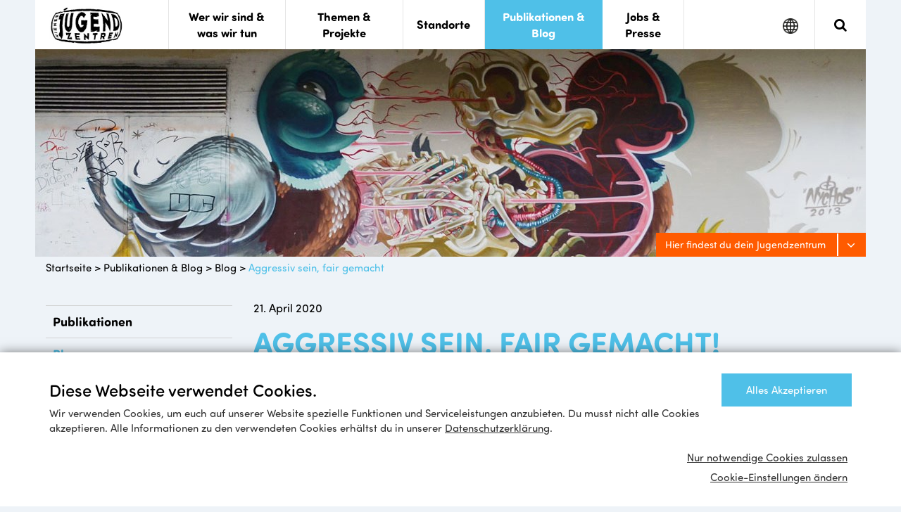

--- FILE ---
content_type: text/html; charset=utf-8
request_url: http://www.jugendzentren.at/publikationen-blog/blog/wut/
body_size: 39297
content:


<!doctype html>
<!--[if lt IE 7]><html class="no-js lt-ie9 lt-ie8 lt-ie7" lang="DE"> <![endif]-->
<!--[if IE 7]><html class="no-js lt-ie9 lt-ie8" lang="DE"> <![endif]-->
<!--[if IE 8]><html class="no-js lt-ie9" lang="DE"> <![endif]-->
<!--[if gt IE 8]><!-->
<html class="no-js" lang="DE">
<!--<![endif]-->
<head>


    

<title>Aggressiv sein, fair gemacht | Verein Wiener Jugendzentren</title>
<meta charset="utf-8">
<meta http-equiv="X-UA-Compatible" content="IE=edge">
<meta name="description" content="Aggressiv sein, fair gemacht">
<meta name="viewport" content="width=device-width, initial-scale=1">
<link rel="canonical" href="http://www.jugendzentren.at/publikationen-blog/blog/wut/"/>

<link href="/img/favicon-192.png" rel="apple-touch-icon" />
<link href="/img/favicon-76.png" rel="apple-touch-icon" sizes="76x76" />
<link href="/img/favicon-120.png" rel="apple-touch-icon" sizes="120x120" />
<link href="/img/favicon-152.png" rel="apple-touch-icon" sizes="152x152" />
<link href="/img/favicon-180.png" rel="apple-touch-icon" sizes="180x180" />
<link href="/img/favicon.ico" rel="shortcut icon" />

<meta property="og:image" content="https://www.jugendzentren.at/media/2935/42_jugendzone16_ma-dchenfest_2019-evamu-hlbacher.jpg?anchor=center&mode=crop&width=1200&height=630&rnd=132459564570000000" />
<meta property="og:url" content="http://www.jugendzentren.at/publikationen-blog/blog/wut/" />
<meta property="og:description" content="Aggressiv sein, fair gemacht" />
<meta property="og:title" content="Verein Wiener Jugendzentren - Aggressiv sein, fair gemacht" />

<meta name="twitter:card" content="summary_large_image" />
<meta name="twitter:image" content="https://www.jugendzentren.at/media/2935/42_jugendzone16_ma-dchenfest_2019-evamu-hlbacher.jpg?anchor=center&mode=crop&width=1200&height=630&rnd=132459564570000000" />
<meta name="twitter:description" content="Aggressiv sein, fair gemacht" />
<meta name="twitter:title" content="Verein Wiener Jugendzentren - Aggressiv sein, fair gemacht" />
    
    <link rel="stylesheet" href="/Css/bootstrap.min.css">
    <link rel="stylesheet" href="/Css/jquery-ui.min.css">
    <link rel="stylesheet" href="/Css/slick.min.css">
    <link rel="stylesheet" href="/Css/lightbox.min.css">
    <link rel="stylesheet" href="/Css/base.min.css?v=1.0.8370.27944">

    <script src="https://use.typekit.net/mqc4rkw.js"></script>
    <script>
        try {
            Typekit.load({ async: false });
        } catch (e) {
        }
    </script>

    <!--[if lt IE 9]>
        <script src="//html5shiv.googlecode.com/svn/trunk/html5.js"></script>
        <script>window.html5 || document.write('<script src="/Scripts/html5shiv.js"><\/script>')</script>
    <![endif]-->


    

    

<!-- Website Name -->
<script type="application/ld+json">
	{
	"@context": "http://schema.org",
	"@type": "WebSite",
	"name": "Verein Wiener Jugendzentren",
	"url": "http://www.jugendzentren.at/"
	}
</script>

<!-- Breadcrumb -->
<script type="application/ld+json">
	{
	"@context": "http://schema.org",
	"@type": "BreadcrumbList",
	"itemListElement": [
	{
	"@type": "ListItem",
	"position": 1,
	"item": {
	"@id": "http://www.jugendzentren.at/",
	"name": "Startseite"
	}
	},
	{
	"@type": "ListItem",
	"position": 2,
	"item": {
	"@id": "http://www.jugendzentren.at/publikationen-blog/",
	"name": "Publikationen &amp; Blog"
	}
	},
	{
	"@type": "ListItem",
	"position": 3,
	"item": {
	"@id": "http://www.jugendzentren.at/publikationen-blog/blog/",
	"name": "Blog"
	}
	},
	{
	"@type": "ListItem",
	"position": 4,
	"item": {
	"@id": "http://www.jugendzentren.at/publikationen-blog/blog/wut/",
	"name": "Aggressiv sein, fair gemacht"
	}}]
	}
</script>


    

<div class="consent">
    <div class="container">
	    <div class="text-button">
		    <div>
		    <h4 style="display: block;">Diese Webseite verwendet Cookies.</h4>
			    <p>
				    Wir verwenden Cookies, um euch auf unserer Website spezielle Funktionen und Serviceleistungen anzubieten. Du musst nicht alle Cookies akzeptieren. Alle Informationen zu den verwendeten Cookies erhältst du in unserer <a href="/datenschutzerklaerung" title="Datenschutzbestimmungen" class="link">Datenschutzerklärung</a>.
			    </p>
		    </div>
		    <button class="button" data-action="acceptAll">Alles Akzeptieren</button>
	    </div>
        <div class="buttons-container">
            <button class="link" data-action="acceptNecessary">Nur notwendige Cookies zulassen</button>
            <button class="link toggle-settings">Cookie-Einstellungen ändern</button>
        </div>
        <div class="settings">
            <div class="h1">Cookie-Einstellungen</div>

	        <p class="description">
		        Hier kannst du Cookies aktivieren und deaktivieren. Notwendige Cookies können nicht deaktiviert werden, da sie wichtig für die Funktionalität unserer Website sind. Du kannst deine Einwilligung jederzeit in den <a href="/datenschutzerklaerung" title="Datenschutzbestimmungen" class="link">Datenschutzbestimmungen</a> ändern. 
	        </p>

            <div class="commands">
                <div class="c-row">
                    <div class="title-text">
                        <div class="title">Notwendige Cookies</div>
                        <p>Diese Cookies sind notwendig, damit unsere Website ordnungsgemäß funktioniert. Aus diesen Cookies können keine personenbezogenen Daten ermittelt werden.</p>
                    </div>
                    <label class="switch disabled"><input type="checkbox" checked><span class="slider round"></span></label>
                </div>
                <div class="c-row">
                    <div class="title-text">
                        <div class="title">Marketing Cookies</div>
                        <p>Diese Cookies dienen dazu, um unseren Usern Werbung auf anderen Websites wie Facebook, YouTube etc. anzuzeigen.</p>
                    </div>
                    <label class="switch marketing"><input onchange="toggleMarketing(this);" type="checkbox"><span class="slider round"></span></label>
                </div>
                <div class="c-row">
                    <div class="title-text">
                        <div class="title">Analyse Cookies</div>
                        <p>Wir sammeln und aggregieren Daten über unsere Besucher_innen und ihr Verhalten auf der Website. Wir nutzen diese Informationen zu Verbesserung unserer Website.</p>
                    </div>
                    <label class="switch ganalytics"><input onchange="toggleGoogleAnalytics(this);" type="checkbox"><span class="slider round"></span></label>
                </div>
            </div>

            <button class="button" data-action="acceptSettings">Schließen</button>
        </div>
    </div>
</div>

</head>
<body>
    


<section class="top_bar">
	<div class="jz_container">

		<div class="logo">
			<a href="/"><img src="/Img/logo.jpg" alt="Wiener Jugendzentren"></a>
		</div>

		<nav class="mobile_nav">
			<!-- mobile nav goes here -->
			<div class="mobile_nav_wrapper mobile_hidden">

				<ul class="main menu">
						<li class="has_sub " data-subid="nav-1058">
							<a class="link" href="/wer-wir-sind-was-wir-tun/" title="Wer wir sind &amp; was wir tun"><span class="tab">Wer wir sind &amp; was wir tun</span></a>
								<a class="angle open_sub right" href="javascript:void(0)" title="weiter"><em class="fa fa-angle-right fa-lg"></em><span class="hidden-link-text">Weiter</span></a>
						</li>
						<li class="has_sub " data-subid="nav-1059">
							<a class="link" href="/themen-projekte/" title="Themen &amp; Projekte"><span class="tab">Themen &amp; Projekte</span></a>
								<a class="angle open_sub right" href="javascript:void(0)" title="weiter"><em class="fa fa-angle-right fa-lg"></em><span class="hidden-link-text">Weiter</span></a>
						</li>
						<li class="tiny orange " data-subid="nav-1067">
							<a class="link" href="/standorte/" title="Standorte"><span class="tab">Standorte</span></a>
						</li>
						<li class="has_sub active" data-subid="nav-1060">
							<a class="link" href="/publikationen-blog/" title="Publikationen &amp; Blog"><span class="tab">Publikationen &amp; Blog</span></a>
								<a class="angle open_sub right" href="javascript:void(0)" title="weiter"><em class="fa fa-angle-right fa-lg"></em><span class="hidden-link-text">Weiter</span></a>
						</li>
						<li class="tiny has_sub " data-subid="nav-1061">
							<a class="link" href="/jobs-presse/" title="Jobs &amp; Presse"><span class="tab">Jobs &amp; Presse</span></a>
								<a class="angle open_sub right" href="javascript:void(0)" title="weiter"><em class="fa fa-angle-right fa-lg"></em><span class="hidden-link-text">Weiter</span></a>
						</li>
					<li class="social">
						<a href="https://www.facebook.com/Jugendzentren/" target="_blank" title="Facebook"><em class="fa fa-facebook fa-lg"></em><span class="hidden-link-text">Facebook</span></a>
						<a href="https://www.flickr.com/photos/136657528@N02/albums" target="_blank" title="Flickr"><em class="fa fa-flickr fa-lg"></em><span class="hidden-link-text">Flickr</span></a>
						<a href="https://www.youtube.com/channel/UCg6QBN0-A9A4XAFZU5bRWHA" target="_blank" title="Youtube"><em class="fa fa-youtube fa-lg"></em><span class="hidden-link-text">Youtube</span></a>
					</li>
				</ul>

				<!-- sub menu -->
						<ul class="sub menu" id="nav-1058">
							<li class="head">
								<a class="angle back" href="javascript:void(0);" title="zurück"><em class="fa fa-angle-left fa-lg"></em><span class="hidden-link-text">Zurück</span></a>
								<a class="link right" href="/wer-wir-sind-was-wir-tun/" title="Wer wir sind &amp; was wir tun">Wer wir sind &amp; was wir tun</a>
							</li>
									<li class=""><a href="/wer-wir-sind-was-wir-tun/ueber-uns/" title="&#220;ber uns">&#220;ber uns</a></li>
									<li class=""><a href="/wer-wir-sind-was-wir-tun/kernbereiche/" title="Kernbereiche">Kernbereiche</a></li>
									<li class=""><a href="/wer-wir-sind-was-wir-tun/wirkungen/" title="Wirkungen">Wirkungen</a></li>
									<li class=""><a href="/wer-wir-sind-was-wir-tun/zentrale/" title="Zentrale Gesch&#228;ftsstelle">Zentrale Gesch&#228;ftsstelle</a></li>
									<li class=""><a href="/wer-wir-sind-was-wir-tun/vorstand/" title="Vorstand">Vorstand</a></li>
									<li class=""><a href="/wer-wir-sind-was-wir-tun/kooperationen/" title="Kooperationen">Kooperationen</a></li>
									<li class="has_sub " data-subid="nav-2107">
										<a class="link" href="/wer-wir-sind-was-wir-tun/newsarchiv/" title="Newsarchiv">Newsarchiv</a>
										<a class="angle open_sub right" href="javascript:void(0)" title="weiter"><em class="fa fa-angle-right fa-lg"></em><span class="hidden-link-text">Weiter</span></a>
									</li>
						</ul>
								<!-- subsub menu -->
								<ul class="sub menu" id="nav-2107">
									<li class="head" data-parentid="nav-1058">
										<a class="angle back" href="javascript:void(0);" title="zurück"><em class="fa fa-angle-left fa-lg"></em><span class="hidden-link-text">Zurück</span></a>
										<a class="link right" href="/wer-wir-sind-was-wir-tun/newsarchiv/" title="Newsarchiv">Newsarchiv</a>
									</li>
										<li class=""><a href="/wer-wir-sind-was-wir-tun/newsarchiv/nachruf-betuel-yalciner-ist-verstorben/" title="Nachruf: Bet&#252;l Yalciner ist verstorben">Nachruf: Bet&#252;l Yalciner ist verstorben</a></li>
								</ul>
						<ul class="sub menu" id="nav-1059">
							<li class="head">
								<a class="angle back" href="javascript:void(0);" title="zurück"><em class="fa fa-angle-left fa-lg"></em><span class="hidden-link-text">Zurück</span></a>
								<a class="link right" href="/themen-projekte/" title="Themen &amp; Projekte">Themen &amp; Projekte</a>
							</li>
									<li class=""><a href="/themen-projekte/cumedia/" title="CU media">CU media</a></li>
									<li class=""><a href="/themen-projekte/ichsagdas/" title="#ICHsagdas">#ICHsagdas</a></li>
									<li class=""><a href="/themen-projekte/fachpodcast/" title="Fachpodcast">Fachpodcast</a></li>
									<li class=""><a href="/themen-projekte/initiativewahlrecht/" title="Initiative Wahlrecht">Initiative Wahlrecht</a></li>
									<li class=""><a href="/themen-projekte/word-up/" title="Word Up Parlamente">Word Up Parlamente</a></li>
									<li class=""><a href="/themen-projekte/kids-in-fashion/" title="Kids in Fashion">Kids in Fashion</a></li>
									<li class=""><a href="/themen-projekte/fachstelle-demokratie/" title="Fachstelle Demokratie">Fachstelle Demokratie</a></li>
									<li class=""><a href="/themen-projekte/respekt-gemeinsam-staerker/" title="Respekt: Gemeinsam st&#228;rker">Respekt: Gemeinsam st&#228;rker</a></li>
									<li class=""><a href="/themen-projekte/demokratieschule/" title="Demokratieschule Wien">Demokratieschule Wien</a></li>
						</ul>
						<ul class="sub menu" id="nav-1060">
							<li class="head">
								<a class="angle back" href="javascript:void(0);" title="zurück"><em class="fa fa-angle-left fa-lg"></em><span class="hidden-link-text">Zurück</span></a>
								<a class="link right" href="/publikationen-blog/" title="Publikationen &amp; Blog">Publikationen &amp; Blog</a>
							</li>
									<li class=""><a href="/publikationen-blog/publikationen/" title="Publikationen">Publikationen</a></li>
									<li class="active"><a href="/publikationen-blog/blog/" title="Blog">Blog</a></li>
						</ul>
						<ul class="sub menu" id="nav-1061">
							<li class="head">
								<a class="angle back" href="javascript:void(0);" title="zurück"><em class="fa fa-angle-left fa-lg"></em><span class="hidden-link-text">Zurück</span></a>
								<a class="link right" href="/jobs-presse/" title="Jobs &amp; Presse">Jobs &amp; Presse</a>
							</li>
									<li class=""><a href="/jobs-presse/jobs/" title="Jobs">Jobs</a></li>
									<li class=""><a href="/jobs-presse/presse/" title="Presse">Presse</a></li>
						</ul>
			</div>
		</nav>

		<div class="jz_toggle menubar_item hidden-lg">
			<span class="sr-only">Mobile Menu Toggle</span>
			<div class="line one"></div>
			<div class="line two"></div>
			<div class="line three"></div>
		</div>

		<div class="search menubar_item menubar_border">
			<span class="sr-only">Search</span>
			<em class="fa fa-search" aria-hidden="true"></em>
		</div>
		<div class="search_dropdown">
			<div class="input-group">
				<label for="search-input">Geben Sie ihren Suchbegriff ein</label>
				<input type="text" id="search-input" class="form-control" placeholder="Suche nach...">
				<span class="input-group-btn">
					<a class="btn" href="javascript:doSearch();" title="Suchen">suchen</a>
				</span>
			</div>
		</div>

		<div class="language menubar_item">
			<span class="sr-only">Google Translate</span>
			<img src="/Img/globe.png" class="black" alt="google translate">
			<img src="/Img/globe-hover.png" class="blue" alt="google translate">
		</div>
		<div class="language_dropdown">
			<div class="input-group">
				<div id="google_translate_element"></div>
			</div>
		</div>

	</div>
</section>

    <header>
	<div class="jz_container">
		<div class="bg" style="background-image: url(/media/1104/nychos.jpg?anchor=center&amp;mode=crop&amp;width=1180&amp;height=300&amp;rnd=131268798340000000);">
		</div>
			<div class="map_button">
				<button class="btn orange xs-block invert withaddon" type="button" title="Hier findest du dein Jugendzentrum">
					<span class="text">Hier findest du dein Jugendzentrum</span>
					<span class="addon"><em class="fa fa-angle-down fa-lg"></em></span>
				</button>
			</div>
			<div class="map_dropdown">
				<div class="btn-group btn-group-block" role="group" aria-label="...">
					<a href="javascript:void(0);" class="btn map btn-default btn-view-switch">Karte</a><a href="javascript:void(0)" class="btn list invert btn-default btn-view-switch">Liste</a>
				</div>
				

<div class="list_view">
	<div class="list_content">
<div class="district" id="dist_2"><h2>2. Bezirk</h2>			<a href="/standorte/jat/" onclick="trackStandortClick('Jugendtreff J.at - alte Trafik', true, '/standorte/jat/');">
				<div class="district_content">
					<div class="name">Jugendtreff J.at - alte Trafik</div>
					<div class="adress">Volkertplatz 8A, 1020 Wien</div>
					<div class="tel">0676  897060423</div>
					<div class="link">Mehr erfahren</div>
				</div>
			</a>
			<a href="/standorte/nordbahnhof/" onclick="trackStandortClick('Jugendtreff Nordbahnhof', true, '/standorte/nordbahnhof/');">
				<div class="district_content">
					<div class="name">Jugendtreff Nordbahnhof</div>
					<div class="adress">Vorgartenstra&#223;e 116, 1020 Wien</div>
					<div class="tel">0676 897060673</div>
					<div class="link">Mehr erfahren</div>
				</div>
			</a>
			<a href="/standorte/mobilesteam2-wehlistrasse/" onclick="trackStandortClick('Mobiles Team 2 / Jugendr&#228;ume Wehlistra&#223;e', true, '/standorte/mobilesteam2-wehlistrasse/');">
				<div class="district_content">
					<div class="name">Mobiles Team 2 / Jugendr&#228;ume Wehlistra&#223;e</div>
					<div class="adress">Wehlistra&#223;e 178, 1020 Wien</div>
					<div class="tel">01 72 63 186</div>
					<div class="link">Mehr erfahren</div>
				</div>
			</a>
</div><div class="district" id="dist_3"><h2>3. Bezirk</h2>			<a href="/standorte/c2g/" onclick="trackStandortClick('Jugendzentrum come2gether', true, '/standorte/c2g/');">
				<div class="district_content">
					<div class="name">Jugendzentrum come2gether</div>
					<div class="adress">Baumgasse 75, 1030 Wien</div>
					<div class="tel">01 7134726</div>
					<div class="link">Mehr erfahren</div>
				</div>
			</a>
</div><div class="district" id="dist_5"><h2>5. Bezirk</h2>			<a href="/standorte/5erhaus/" onclick="trackStandortClick('5erHaus', true, '/standorte/5erhaus/');">
				<div class="district_content">
					<div class="name">5erHaus</div>
					<div class="adress">Gr&#252;nwaldgasse 4, 1050 Wien</div>
					<div class="tel">Team: 0676 897 060 448,  </div>
					<div class="link">Mehr erfahren</div>
				</div>
			</a>
			<a href="/standorte/bos5/" onclick="trackStandortClick('Back on Stage 5', true, '/standorte/bos5/');">
				<div class="district_content">
					<div class="name">Back on Stage 5</div>
					<div class="adress">Strobachgasse 4/2+4, 1050 Wien</div>
					<div class="tel"></div>
					<div class="link">Mehr erfahren</div>
				</div>
			</a>
			<a href="/themen-projekte/cumedia/" onclick="trackStandortClick('CU media', true, '/themen-projekte/cumedia/');">
				<div class="district_content">
					<div class="name">CU media</div>
					<div class="adress">Gr&#252;nwaldgasse 4, 1050 Wien</div>
					<div class="tel">0676 897 060 171</div>
					<div class="link">Mehr erfahren</div>
				</div>
			</a>
</div><div class="district" id="dist_7"><h2>7. Bezirk</h2>			<a href="/standorte/flash/" onclick="trackStandortClick('Flash M&#228;dchencaf&#233;', true, '/standorte/flash/');">
				<div class="district_content">
					<div class="name">Flash M&#228;dchencaf&#233;</div>
					<div class="adress">Zieglergasse 34/3, 1070 Wien</div>
					<div class="tel">0676 897060308</div>
					<div class="link">Mehr erfahren</div>
				</div>
			</a>
</div><div class="district" id="dist_8"><h2>8. Bezirk</h2>			<a href="/standorte/musisches-zentrum/" onclick="trackStandortClick('Musisches Zentrum Wien', true, '/standorte/musisches-zentrum/');">
				<div class="district_content">
					<div class="name">Musisches Zentrum Wien</div>
					<div class="adress">Zeltgasse 7, 1080 Wien</div>
					<div class="tel">0676 897060484</div>
					<div class="link">Mehr erfahren</div>
				</div>
			</a>
</div><div class="district" id="dist_9"><h2>9. Bezirk</h2>			<a href="/standorte/zentrum9/" onclick="trackStandortClick('Zentrum 9', true, '/standorte/zentrum9/');">
				<div class="district_content">
					<div class="name">Zentrum 9</div>
					<div class="adress">Marktgasse 35, 1090 Wien</div>
					<div class="tel">0676 897060491</div>
					<div class="link">Mehr erfahren</div>
				</div>
			</a>
</div><div class="district" id="dist_10"><h2>10. Bezirk</h2>			<a href="/standorte/bos10/" onclick="trackStandortClick('Back on Stage 10', true, '/standorte/bos10/');">
				<div class="district_content">
					<div class="name">Back on Stage 10</div>
					<div class="adress">Hebbelplatz 3/10, 1100 Wien</div>
					<div class="tel">0676 897060106 </div>
					<div class="link">Mehr erfahren</div>
				</div>
			</a>
			<a href="/standorte/arthaberbad/" onclick="trackStandortClick('Jugendtreff Arthaberbad', true, '/standorte/arthaberbad/');">
				<div class="district_content">
					<div class="name">Jugendtreff Arthaberbad</div>
					<div class="adress">Arthaberplatz 19, 1100 Wien</div>
					<div class="tel">0676 897060932</div>
					<div class="link">Mehr erfahren</div>
				</div>
			</a>
			<a href="/standorte/sovie/" onclick="trackStandortClick('Jugendtreff Sonnwendviertel', true, '/standorte/sovie/');">
				<div class="district_content">
					<div class="name">Jugendtreff Sonnwendviertel</div>
					<div class="adress">Marianne Pollak Gasse 4, 1100 Wien</div>
					<div class="tel">01 8902338</div>
					<div class="link">Mehr erfahren</div>
				</div>
			</a>
			<a href="/standorte/hanssonsiedlung/" onclick="trackStandortClick('Jugendzentrum Hanssonsiedlung', true, '/standorte/hanssonsiedlung/');">
				<div class="district_content">
					<div class="name">Jugendzentrum Hanssonsiedlung</div>
					<div class="adress">Wendstattgasse 3, 1100 Wien</div>
					<div class="tel">0676 897060940</div>
					<div class="link">Mehr erfahren</div>
				</div>
			</a>
			<a href="/standorte/justwienerberg/" onclick="trackStandortClick('JUST KlubKW', true, '/standorte/justwienerberg/');">
				<div class="district_content">
					<div class="name">JUST KlubKW</div>
					<div class="adress">Neilreichgasse 113/38/R1, 1100 Wien</div>
					<div class="tel">0676 897060416</div>
					<div class="link">Mehr erfahren</div>
				</div>
			</a>
			<a href="/standorte/justwienerberg/" onclick="trackStandortClick('JUST OPS', true, '/standorte/justwienerberg/');">
				<div class="district_content">
					<div class="name">JUST OPS</div>
					<div class="adress">Otto Probst Stra&#223;e 3/10-11/3, 1100 Wien</div>
					<div class="tel">0676 897060103</div>
					<div class="link">Mehr erfahren</div>
				</div>
			</a>
</div><div class="district" id="dist_11"><h2>11. Bezirk</h2>			<a href="/standorte/jam/" onclick="trackStandortClick('J.A.M.', true, '/standorte/jam/');">
				<div class="district_content">
					<div class="name">J.A.M.</div>
					<div class="adress">Hoefftgasse 7, 1110 Wien</div>
					<div class="tel"></div>
					<div class="link">Mehr erfahren</div>
				</div>
			</a>
			<a href="/standorte/eleven/" onclick="trackStandortClick('Jugendtreff Eleven', true, '/standorte/eleven/');">
				<div class="district_content">
					<div class="name">Jugendtreff Eleven</div>
					<div class="adress">Simmeringer Hauptstra&#223;e 34/1/R01, 1110 Wien</div>
					<div class="tel">0676 897060113</div>
					<div class="link">Mehr erfahren</div>
				</div>
			</a>
			<a href="/standorte/leberberg/" onclick="trackStandortClick('Siedlungstreff Leberberg', true, '/standorte/leberberg/');">
				<div class="district_content">
					<div class="name">Siedlungstreff Leberberg</div>
					<div class="adress">Svetelskystra&#223;e 6A/1, 1110 Wien</div>
					<div class="tel">0676 897060212</div>
					<div class="link">Mehr erfahren</div>
				</div>
			</a>
</div><div class="district" id="dist_12"><h2>12. Bezirk</h2>			<a href="/standorte/meidling/" onclick="trackStandortClick('Jugendzentrum Meidling', true, '/standorte/meidling/');">
				<div class="district_content">
					<div class="name">Jugendzentrum Meidling</div>
					<div class="adress">Lichtensterngasse 2, 1120 Wien</div>
					<div class="tel">0676 897060519</div>
					<div class="link">Mehr erfahren</div>
				</div>
			</a>
</div><div class="district" id="dist_16"><h2>16. Bezirk</h2>			<a href="/standorte/bos16-17/" onclick="trackStandortClick('Back on Stage 16/17', true, '/standorte/bos16-17/');">
				<div class="district_content">
					<div class="name">Back on Stage 16/17</div>
					<div class="adress">Hernalser Hauptstra&#223;e 24, 1170 Wien</div>
					<div class="tel">0676 897060874</div>
					<div class="link">Mehr erfahren</div>
				</div>
			</a>
			<a href="/standorte/jugendzone16/" onclick="trackStandortClick('JugendZone 16', true, '/standorte/jugendzone16/');">
				<div class="district_content">
					<div class="name">JugendZone 16</div>
					<div class="adress">Ottakringer Stra&#223;e 200, 1160 Wien</div>
					<div class="tel">01 4865398</div>
					<div class="link">Mehr erfahren</div>
				</div>
			</a>
</div><div class="district" id="dist_17"><h2>17. Bezirk</h2>			<a href="/standorte/bos16-17/" onclick="trackStandortClick('Back on Stage 16/17', true, '/standorte/bos16-17/');">
				<div class="district_content">
					<div class="name">Back on Stage 16/17</div>
					<div class="adress">Hernalser Hauptstra&#223;e 24, 1170 Wien</div>
					<div class="tel">0676 897060874</div>
					<div class="link">Mehr erfahren</div>
				</div>
			</a>
</div><div class="district" id="dist_19"><h2>19. Bezirk</h2>			<a href="/standorte/19kmh/" onclick="trackStandortClick('19kmh Mobile Jugendarbeit Heiligenstadt', true, '/standorte/19kmh/');">
				<div class="district_content">
					<div class="name">19kmh Mobile Jugendarbeit Heiligenstadt</div>
					<div class="adress">Boschstra&#223;e 24/3/1, 1190 Wien</div>
					<div class="tel">0676 897060196</div>
					<div class="link">Mehr erfahren</div>
				</div>
			</a>
</div><div class="district" id="dist_20"><h2>20. Bezirk</h2>			<a href="/standorte/base20/" onclick="trackStandortClick('BasE 20', true, '/standorte/base20/');">
				<div class="district_content">
					<div class="name">BasE 20</div>
					<div class="adress">Engerthstra&#223;e 78-80, 1200 Wien</div>
					<div class="tel">0676 897060201</div>
					<div class="link">Mehr erfahren</div>
				</div>
			</a>
</div><div class="district" id="dist_21"><h2>21. Bezirk</h2>			<a href="/standorte/nautilus/" onclick="trackStandortClick('Club Nautilus Gro&#223;feldsiedlung', true, '/standorte/nautilus/');">
				<div class="district_content">
					<div class="name">Club Nautilus Gro&#223;feldsiedlung</div>
					<div class="adress">Meistergasse 3, 1210 Wien</div>
					<div class="tel">0676 897060978</div>
					<div class="link">Mehr erfahren</div>
				</div>
			</a>
			<a href="/standorte/flodo/" onclick="trackStandortClick('Jugendarbeit FloDo', true, '/standorte/flodo/');">
				<div class="district_content">
					<div class="name">Jugendarbeit FloDo</div>
					<div class="adress">Kahlgasse 8, 1210 Wien</div>
					<div class="tel">0676 897060948</div>
					<div class="link">Mehr erfahren</div>
				</div>
			</a>
			<a href="/standorte/neuleopoldau/" onclick="trackStandortClick('Jugendraum Neu Leopoldau', true, '/standorte/neuleopoldau/');">
				<div class="district_content">
					<div class="name">Jugendraum Neu Leopoldau</div>
					<div class="adress">Mizzi-G&#252;nther-Weg 1/2/2, 1210 Wien</div>
					<div class="tel">0676 897060210</div>
					<div class="link">Mehr erfahren</div>
				</div>
			</a>
			<a href="/standorte/miho/" onclick="trackStandortClick('Jugendtreff MIHO', true, '/standorte/miho/');">
				<div class="district_content">
					<div class="name">Jugendtreff MIHO</div>
					<div class="adress">Mitterhofergasse 2, 1210 Wien</div>
					<div class="tel">0676 897060970</div>
					<div class="link">Mehr erfahren</div>
				</div>
			</a>
			<a href="/standorte/jump/" onclick="trackStandortClick('Jugendzentrum Marco Polo', true, '/standorte/jump/');">
				<div class="district_content">
					<div class="name">Jugendzentrum Marco Polo</div>
					<div class="adress">Marco Polo Platz 9, 1210 Wien</div>
					<div class="tel">0676 897060953</div>
					<div class="link">Mehr erfahren</div>
				</div>
			</a>
			<a href="/standorte/strebersdorf/" onclick="trackStandortClick('Jugendzentrum Strebersdorf', true, '/standorte/strebersdorf/');">
				<div class="district_content">
					<div class="name">Jugendzentrum Strebersdorf</div>
					<div class="adress">Dr.-Albert-Ge&#223;mann-Gasse 38, 1210 Wien</div>
					<div class="tel">0676 897060412</div>
					<div class="link">Mehr erfahren</div>
				</div>
			</a>
			<a href="/standorte/mobilesteam21/" onclick="trackStandortClick('Mobiles Team 21', true, '/standorte/mobilesteam21/');">
				<div class="district_content">
					<div class="name">Mobiles Team 21</div>
					<div class="adress">Prager Stra&#223;e 20 (Zentrale), 1210 Wien</div>
					<div class="tel">0676 897060282</div>
					<div class="link">Mehr erfahren</div>
				</div>
			</a>
</div><div class="district" id="dist_22"><h2>22. Bezirk</h2>			<a href="/standorte/seestadt/" onclick="trackStandortClick('Jugendarbeit SEA', true, '/standorte/seestadt/');">
				<div class="district_content">
					<div class="name">Jugendarbeit SEA</div>
					<div class="adress">Barbara-Prammer-Allee 16, 1220 Wien</div>
					<div class="tel">0676 897060225</div>
					<div class="link">Mehr erfahren</div>
				</div>
			</a>
			<a href="/standorte/donaustadt/" onclick="trackStandortClick('Jugendtreff Donaustadt', true, '/standorte/donaustadt/');">
				<div class="district_content">
					<div class="name">Jugendtreff Donaustadt</div>
					<div class="adress">Bernoullistra&#223;e 1, 1220 Wien</div>
					<div class="tel">0676 897060968 </div>
					<div class="link">Mehr erfahren</div>
				</div>
			</a>
			<a href="/standorte/hirschstetten/" onclick="trackStandortClick('Jugendzentrum Hirschstetten', true, '/standorte/hirschstetten/');">
				<div class="district_content">
					<div class="name">Jugendzentrum Hirschstetten</div>
					<div class="adress">Pirquetgasse 7, 1220 Wien</div>
					<div class="tel"> 0676 897060986 </div>
					<div class="link">Mehr erfahren</div>
				</div>
			</a>
			<a href="/standorte/rennbahnweg/" onclick="trackStandortClick('Jugendzentrum Rennbahnweg', true, '/standorte/rennbahnweg/');">
				<div class="district_content">
					<div class="name">Jugendzentrum Rennbahnweg</div>
					<div class="adress">Mira Lobe Weg 4, 1220 Wien</div>
					<div class="tel">0676 897060993</div>
					<div class="link">Mehr erfahren</div>
				</div>
			</a>
</div><div class="district" id="dist_23"><h2>23. Bezirk</h2>			<a href="/standorte/erlaa/" onclick="trackStandortClick('Jugendzentrum Erlaa', true, '/standorte/erlaa/');">
				<div class="district_content">
					<div class="name">Jugendzentrum Erlaa</div>
					<div class="adress">R&#246;&#223;lergasse 5, 1230 Wien</div>
					<div class="tel">0676 897060251</div>
					<div class="link">Mehr erfahren</div>
				</div>
			</a>
		</div>
	</div>
	<div class="list_filter visible-md visible-lg">
		<h3>Wähle deinen Bezirk aus</h3>
		<div class="btn-group btn-group-justified" role="group" aria-label="...">
				<a href="javascript:void(0);" id="filter_1" class="btn btn-default disabled" title="1.Bezirk">1</a>
				<a href="javascript:void(0);" id="filter_2" class="btn btn-default active" title="2.Bezirk">2</a>
				<a href="javascript:void(0);" id="filter_3" class="btn btn-default" title="3.Bezirk">3</a>
				<a href="javascript:void(0);" id="filter_4" class="btn btn-default disabled" title="4.Bezirk">4</a>
				<a href="javascript:void(0);" id="filter_5" class="btn btn-default" title="5.Bezirk">5</a>
				<a href="javascript:void(0);" id="filter_6" class="btn btn-default disabled" title="6.Bezirk">6</a>
				<a href="javascript:void(0);" id="filter_7" class="btn btn-default" title="7.Bezirk">7</a>
				<a href="javascript:void(0);" id="filter_8" class="btn btn-default" title="8.Bezirk">8</a>
				<a href="javascript:void(0);" id="filter_9" class="btn btn-default" title="9.Bezirk">9</a>
				<a href="javascript:void(0);" id="filter_10" class="btn btn-default" title="10.Bezirk">10</a>
				<a href="javascript:void(0);" id="filter_11" class="btn btn-default" title="11.Bezirk">11</a>
				<a href="javascript:void(0);" id="filter_12" class="btn btn-default" title="12.Bezirk">12</a>
				<a href="javascript:void(0);" id="filter_13" class="btn btn-default disabled" title="13.Bezirk">13</a>
				<a href="javascript:void(0);" id="filter_14" class="btn btn-default disabled" title="14.Bezirk">14</a>
				<a href="javascript:void(0);" id="filter_15" class="btn btn-default disabled" title="15.Bezirk">15</a>
				<a href="javascript:void(0);" id="filter_16" class="btn btn-default" title="16.Bezirk">16</a>
				<a href="javascript:void(0);" id="filter_17" class="btn btn-default" title="17.Bezirk">17</a>
				<a href="javascript:void(0);" id="filter_18" class="btn btn-default disabled" title="18.Bezirk">18</a>
				<a href="javascript:void(0);" id="filter_19" class="btn btn-default" title="19.Bezirk">19</a>
				<a href="javascript:void(0);" id="filter_20" class="btn btn-default" title="20.Bezirk">20</a>
				<a href="javascript:void(0);" id="filter_21" class="btn btn-default" title="21.Bezirk">21</a>
				<a href="javascript:void(0);" id="filter_22" class="btn btn-default" title="22.Bezirk">22</a>
				<a href="javascript:void(0);" id="filter_23" class="btn btn-default" title="23.Bezirk">23</a>
		</div>
	</div>
</div>
				<div class="map_view">
					<div id="header_map"></div>
				</div>
				<div class="close_map">
					<button class="btn orange xs-block invert withaddon" type="button" title="schließen">
						<span class="text">schließen</span>
						<span class="addon"><em class="fa fa-angle-up fa-lg"></em></span>
					</button>
				</div>
			</div>
	</div>
</header>
    
<div class="content article jz_container">
	<div class="row">
		<section class="breadcrumbs col-xs-12 visible-lg">
	<ul>
				<li><a href="/" title="Startseite">Startseite</a>&nbsp;></li>
				<li><a href="/publikationen-blog/" title="Publikationen &amp; Blog">Publikationen &amp; Blog</a>&nbsp;></li>
				<li><a href="/publikationen-blog/blog/" title="Blog">Blog</a>&nbsp;></li>

		<li class="active"><a href="/publikationen-blog/blog/wut/">Aggressiv sein, fair gemacht</a></li>
	</ul>
</section>
		<section class="side_menu col-md-3 visible-lg">
				<ul>
						<li><a href="/publikationen-blog/publikationen/" class="">Publikationen</a></li>
						<li><a href="/publikationen-blog/blog/" class="active">Blog</a></li>
				</ul>

</section>
		<section class="article_content subpage_content col-xs-12 col-lg-9">
			<span class="blog_date">21. April 2020</span>
			<h2>Aggressiv sein, fair gemacht!</h2>
			<article class="blog-grid">
				


    <div class="umb-grid">
                <div class="grid-section">
    <div >
        
        <div class="row clearfix">
            <div class="col-md-12 column">
                <div >
                            


	



<p>Für eine unbestimmte Zeit sind wir alle durch den Coronavirus in unserer Bewegungs- und Kontaktfreiheit eingeschränkt, was schon mal zu Wut, Frust und Aggressionen führen kann. All diese Gefühle bedeuten nicht nur Gewalt und Zerstörung. Die kraftvolle Energie kann auch positiv genützt werden, ohne bei sich und anderen Schaden anzurichten.</p>
<p> </p>
<p><img id="__mcenew" src="/media/2935/42_jugendzone16_ma-dchenfest_2019-evamu-hlbacher.jpg" alt="Content Bild" title="copyright: Mühlbacher Eva Photographie" rel="3922" data-id="3922" /></p>
<h3>Aggressiv sein, fair gemacht: So geht´s!</h3>
<p><br />Hier ein paar <strong>Anregungen, zum Dampf ablassen und um Wut abzubauen</strong>, die allein und mit anderen gemacht werden können:</p>
<p><br /><strong>Beginnen wir mal mit dem Kopf:</strong></p>
<ul>
<li>Kräftig durch die Nase mit geschlossenem Mund einatmen, kräftig durch den Mund ausatmen, mehrere Wiederholungen</li>
<li>Pfeifen</li>
<li>Kraftvoll Wut in ein Taschentuch heraus schnäuzen</li>
<li>Luftballons aufblasen und mit den Beinen zerplatzen</li>
<li>Düfte einatmen: alles was dir gut tut und befreiend wirkt!</li>
<li>In den Polster schreien: alles muss raus, der Polster hält es aus!</li>
<li>Gute Erinnerungen sammeln: Wer war nett zu Dir? Was hat dich erfreut? Was hat dir gut getan?</li>
<li>Freudentagebuch: da kommen nur die positiven Dinge rein! </li>
<li>Wuttagebuch: aber jetzt, hier alles Negative rein!</li>
<li>Kiefermuskel massieren, auch Kaugummi kauen</li>
<li>Mund offenhalten</li>
<li>Wie ein Pferd schnauben: erst tief einatmen und dann laut ausschnauben - der Tanz der Lippen</li>
</ul>
<p> </p>
<p><img id="__mcenew" src="/media/2936/47_jugendzone16_ma-dchenfest_2019-evamu-hlbacher.jpg" alt="Content Bild" title="copyright: Mühlbacher Eva Photographie" rel="3923" data-id="3923" /></p>
<p><br /><strong>Nun die Hände &amp; Arme:</strong></p>
<ul>
<li>Die Fäuste fest zusammendrücken, einatmen, beim Ausatmen Fäuste öffnen, mehrmals Wiederholen!</li>
<li>Die Arme so hoch wie möglich in die Luft strecken, mehrere Atemzüge, langsam absenken, mehrmals Wiederholen!</li>
<li>Die Fäuste ballen, in die Luft boxen, mit den Beinen in die Luft treten</li>
<li>Mit den Händen auf den Tisch oder auf die Oberschenkel trommeln, mal ganz leise, mal ganz laut, mal fest, mal zart, mit einzelnen Fingern, mit den Händen, mit den Fäusten, dazu zählen, bis fünf oder auch zehn</li>
<li>Mit den Fäusten in den Polster schlagen oder Armdrücken zu zweit</li>
<li>Stressbälle drücken</li>
<li>Plastilin, Knetmasse, Teig, Ton kneten</li>
<li>Wutcollage: Ölkreide, Papier, Unterlage, kraftvolles Krixikraxi, bunte Wut</li>
</ul>
<p><br /><strong> Danach der Oberkörper:</strong></p>
<ul>
<li>Nacken und Schläfen massieren</li>
<li>Das Herz reiben, streicheln, massieren, sich lieb haben</li>
<li>Rücken gegen die Wand drücken</li>
</ul>
<p> </p>
<p><img id="__mcenew" src="/media/2937/51_jugendzone16_ma-dchenfest_2019-evamu-hlbacher.jpg" alt="Content Bild" title="copyright: Mühlbacher Eva Photographie" rel="3924" data-id="3924" /></p>
<p><br /><strong>Und jetzt Beine &amp; Füße:</strong></p>
<ul>
<li>Mit den Beinen abwechselnd links und rechts fest aufstampfen, Arme dazu nehmen</li>
<li>Von einem Bein aufs andere hüpfen</li>
<li>mit beiden Beinen, in die Luft springen</li>
<li>die Treppe runter</li>
<li>Laufen am Stand: zuerst langsam, dann schneller, steigern, wieder langsamer werden, kräftig ein- und ausatmen</li>
<li>Sich abwechselnd links - rechts hin- und herwiegen</li>
</ul>
<h3 style="text-align: center;"><br />Du bist der_die Meister_in deiner aktiven Energien!</h3>
<h3 style="text-align: center;">Mach das Beste für dich und für deine Umwelt daraus.</h3>
<p> </p>
<p><br />Literatur: BEHNKE 2012 ǀ CROOS-MÜLLER 2013, 2016 ǀ ERKERT 2012</p>
<p> </p>
<p>Die Autorin Nina Holztrattner arbeitet bei <a data-id="2164" href="#" target="_blank" title="spacelab">AusbildungsFit spacelab_kreativ und spacelab_girls</a>. Außerdem ist sie bei <a href="https://faustdick-hinter-die-ohren.jimdofree.com" target="_blank">Faustdick hinter die Ohren</a> und bei <a href="https://fair-und-stark.jimdofree.com/" target="_blank">Fair und Stark</a> im Einsatz.</p>


                </div>
            </div>        </div>
        
    </div>
                </div>
    </div>



				<p>Nina Holztrattner, AusbildungsFit spacelab</p>
			</article>
				<section class="tiles blog">
					<h3 class="blue">Weitere Beiträge</h3>


        <div class="grid-tags-container">
                <a href="javascript:void(0)" data-filter="filter-12">Ausbildung</a>
                <a href="javascript:void(0)" data-filter="filter-27">Bewegung</a>
                <a href="javascript:void(0)" data-filter="filter-32">Corona</a>
                <a href="javascript:void(0)" data-filter="filter-13">Erlebnisp&#228;dagogik</a>
                <a href="javascript:void(0)" data-filter="filter-25">Gender</a>
                <a href="javascript:void(0)" data-filter="filter-22">Geschichte</a>
                <a href="javascript:void(0)" data-filter="filter-16">Gesellschaft</a>
                <a href="javascript:void(0)" data-filter="filter-34">Gesundheit</a>
                <a href="javascript:void(0)" data-filter="filter-11">Girls</a>
                <a href="javascript:void(0)" data-filter="filter-28">International</a>
                <a href="javascript:void(0)" data-filter="filter-36">Klima</a>
                <a href="javascript:void(0)" data-filter="filter-14">Kooperation</a>
                <a href="javascript:void(0)" data-filter="filter-35">Kunst</a>
                <a href="javascript:void(0)" data-filter="filter-21">Medien</a>
                <a href="javascript:void(0)" data-filter="filter-37">Mode</a>
                <a href="javascript:void(0)" data-filter="filter-29">Musik</a>
                <a href="javascript:void(0)" data-filter="filter-30">Nachhaltigkeit</a>
                <a href="javascript:void(0)" data-filter="filter-31">Online</a>
                <a href="javascript:void(0)" data-filter="filter-26">Outdoor</a>
                <a href="javascript:void(0)" data-filter="filter-20">Partizipation</a>
                <a href="javascript:void(0)" data-filter="filter-18">Politik</a>
                <a href="javascript:void(0)" data-filter="filter-17">Pr&#228;vention</a>
                <a href="javascript:void(0)" data-filter="filter-19">Sozialraumorientierung</a>
                <a href="javascript:void(0)" data-filter="filter-33">wien30</a>
                <a href="javascript:void(0)" data-filter="filter-15">Wissenschaft</a>
        </div>
    <div class="grid msnry-container" id="masonry-container">
        
        <div class="masonry">
            <div class="jz_tile grid-item masonry-item  filter-19 filter-21 filter-31">
                
                <a href="/publikationen-blog/blog/dsw/">
                    <div class="bg">
                        <div class="img_wrapper">
                                <img src="/media/226218/fb-sharebild-digital-streetwork.png?anchor=center&amp;mode=crop&amp;width=576&amp;rnd=134087112160000000" alt="Mehrere H&#228;nde halten Smartphones, auf jedem Bildschirm ist ein Buchstabe abgebildet, der Schrifzug zeigt: Digital Streetwork" title="&copy; Verein Wiener Jugendzentren" class="masonry-content">
                        </div>
                        <div class="caption">
                                <h3><span class="blue back">Digital Streetwork</span></h3>
                                                            <p>
                                    <span class="blue back">als Teil der Jugendarbeit</span>
                                </p>
                        </div>
                    </div>
                </a>
            </div>
            <div class="jz_tile grid-item masonry-item  filter-13 filter-14 filter-20 filter-30 filter-36">
                
                <a href="/publikationen-blog/blog/jugend-reparatur-kultur/">
                    <div class="bg">
                        <div class="img_wrapper">
                                <img src="/media/226197/vjz_foto_jurek.jpg?anchor=center&amp;mode=crop&amp;width=576&amp;rnd=134069854490000000" alt="Ein Jugendlicher repariert im Rahmen des Projekts Jugend-Reparatur-Kultur gemeinsam mit einem Profi sein Fahrrad." title="&copy; Verein Wiener Jugendzentren" class="masonry-content">
                        </div>
                        <div class="caption">
                                <h3><span class="blue back">Junge Reparatur-Profis</span></h3>
                                                    </div>
                    </div>
                </a>
            </div>
            <div class="jz_tile grid-item masonry-item  filter-14 filter-16 filter-17 filter-20 filter-27">
                
                <a href="/publikationen-blog/blog/selbstverteidigung-an-schulen/">
                    <div class="bg">
                        <div class="img_wrapper">
                                <img src="/media/226147/selbstverteidigung_jugendmillion_-c-leggouvision-4-_web.jpg?anchor=center&amp;mode=crop&amp;width=576&amp;rnd=134037909280000000" alt="zwei M&#228;dchen* im Turnsaal ringen um einen Ball auf einer Matte und lachen dabei" title="&copy; leggou.vision" class="masonry-content">
                        </div>
                        <div class="caption">
                                <h3><span class="blue back">Gewaltpr&#228;vention, Deeskalation, Selbstverteidigung</span></h3>
                                                    </div>
                    </div>
                </a>
            </div>
            <div class="jz_tile grid-item masonry-item  filter-">
                
                <a href="/publikationen-blog/blog/operation-tiefkuehlpizza-schnitzeljagd-durch-simmering/">
                    <div class="bg">
                        <div class="img_wrapper">
                                <img src="/media/226141/decodierscheibe_web.png?anchor=center&amp;mode=crop&amp;width=576&amp;rnd=134037069660000000" alt="Decodierscheibe" title="&copy; Verein Wiener Jugendzentren" class="masonry-content">
                        </div>
                        <div class="caption">
                                <h3><span class="blue back">Operation Tiefk&#252;hlpizza</span></h3>
                                                            <p>
                                    <span class="blue back">Eine Schnitzeljagd durch Simmering</span>
                                </p>
                        </div>
                    </div>
                </a>
            </div>
            <div class="jz_tile grid-item masonry-item  filter-20 filter-26 filter-34">
                
                <a href="/publikationen-blog/blog/sammelpass/">
                    <div class="bg">
                        <div class="img_wrapper">
                                <img src="/media/226032/neu_pxl_20250731_084011576.png?anchor=center&amp;mode=crop&amp;width=576&amp;rnd=133987892650000000" alt="" title="" class="masonry-content">
                        </div>
                        <div class="caption">
                                <h3><span class="blue back">Tour de Jugendzentren</span></h3>
                                                            <p>
                                    <span class="blue back">Bist du bereit für die Challenge?</span>
                                </p>
                        </div>
                    </div>
                </a>
            </div>
            <div class="jz_tile grid-item masonry-item  filter-12 filter-14">
                
                <a href="/publikationen-blog/blog/reise-zu-islands-jugendzentren/">
                    <div class="bg">
                        <div class="img_wrapper">
                                <img src="/media/225644/img-20250301-wa0017.jpg?anchor=center&amp;mode=crop&amp;width=576&amp;rnd=133855709010000000" alt="Gruppe von Personen vor einem Herz aus roten LED-Lichtern" title="&copy; Verein Wiener Jugendzentren" class="masonry-content">
                        </div>
                        <div class="caption">
                                <h3><span class="blue back">Reise zu Islands Jugendzentren</span></h3>
                                                    </div>
                    </div>
                </a>
            </div>
            <div class="jz_tile grid-item masonry-item  filter-13 filter-14 filter-16 filter-18 filter-19 filter-20 filter-26 filter-34">
                
                <a href="/publikationen-blog/blog/jugendarbeit-im-rollstuhl/">
                    <div class="bg">
                        <div class="img_wrapper">
                                <img src="/media/225561/ja_rollstuhl_sea_web_titelfoto.jpg?anchor=center&amp;mode=crop&amp;width=576&amp;rnd=133813330170000000" alt="Zwei Mitarbeiter:innen der Jugendarbeit SEA machen mit der Ability-Managerin Claudia Miler eine Runde durch die Seestadt." title="&copy; Verein Wiener Jugendzentren" class="masonry-content">
                        </div>
                        <div class="caption">
                                <h3><span class="blue back">Funktioniert Jugendarbeit im Rollstuhl?</span></h3>
                                                    </div>
                    </div>
                </a>
            </div>
            <div class="jz_tile grid-item masonry-item  filter-12 filter-21 filter-31 filter-32">
                
                <a href="/publikationen-blog/blog/jobfolder/">
                    <div class="bg">
                        <div class="img_wrapper">
                                <img src="/media/223274/titelseite_website_neu.jpg?anchor=center&amp;mode=crop&amp;width=576&amp;rnd=132869733200000000" alt="" title="" class="masonry-content">
                        </div>
                        <div class="caption">
                                <h3><span class="blue back">Ausbildung, Lehrstelle, Job?</span></h3>
                                                            <p>
                                    <span class="blue back">Hilfreiche Links!</span>
                                </p>
                        </div>
                    </div>
                </a>
            </div>
            <div class="jz_tile grid-item masonry-item  filter-12 filter-16">
                
                <a href="/publikationen-blog/blog/berufs-info-wohnzimmer-bos5/">
                    <div class="bg">
                        <div class="img_wrapper">
                                <img src="/media/224493/arbeit_jo-szczepanska_unsplash.jpg?anchor=center&amp;mode=crop&amp;width=576&amp;rnd=133401263860000000" alt="" title="&copy; Jo Szczepanska (Unsplash)" class="masonry-content">
                        </div>
                        <div class="caption">
                                <h3><span class="blue back">Das Berufs-Info-Wohnzimmer </span></h3>
                                                            <p>
                                    <span class="blue back">im Back on Stage 5</span>
                                </p>
                        </div>
                    </div>
                </a>
            </div>
            <div class="jz_tile grid-item masonry-item  filter-16 filter-17 filter-18 filter-20">
                
                <a href="/publikationen-blog/blog/eine-geschichte-ueber-inklusion/">
                    <div class="bg">
                        <div class="img_wrapper">
                                <img src="/media/225475/inklusion_c_unsplash_austin-kehmeier.jpg?anchor=center&amp;mode=crop&amp;width=576&amp;rnd=133788305750000000" alt="Zwei H&#228;nde, die nacheinander greifen." title="&copy; Unsplash / Austin Kehmeier" class="masonry-content">
                        </div>
                        <div class="caption">
                                <h3><span class="blue back">Eine Geschichte &#252;ber Inklusion</span></h3>
                                                    </div>
                    </div>
                </a>
            </div>
            <div class="jz_tile grid-item masonry-item  filter-">
                
                <a href="/publikationen-blog/blog/young-thespians/">
                    <div class="bg">
                        <div class="img_wrapper">
                                <img src="/media/225440/mzw_youngthespians-1-_web.jpg?anchor=center&amp;mode=crop&amp;width=576&amp;rnd=133778022500000000" alt="Ein M&#228;dchen sitzt vor einem Plakat und schreibt auf, was ihr zum Thema Kunst einf&#228;llt." title="&copy; Musisches Zentrum Wien" class="masonry-content">
                        </div>
                        <div class="caption">
                                <h3><span class="blue back">Young Thespians</span></h3>
                                                            <p>
                                    <span class="blue back">EU-Projekt zur Förderung von Inklusion und Diversität</span>
                                </p>
                        </div>
                    </div>
                </a>
            </div>
            <div class="jz_tile grid-item masonry-item  filter-21 filter-31">
                
                <a href="/publikationen-blog/blog/lessons-learnings-von-1-jahr-tiktok/">
                    <div class="bg">
                        <div class="img_wrapper">
                                <img src="/media/225436/mzw-schnitzeljagd-c-leggouvision-13.jpg?anchor=center&amp;mode=crop&amp;width=576&amp;rnd=133777824110000000" alt="M&#228;dchen* l&#228;chelt mit Handy und Licht in der Hand" title="&copy; leggou.vision" class="masonry-content">
                        </div>
                        <div class="caption">
                                <h3><span class="blue back">Brakka, D&#246;ner und POVs</span></h3>
                                                            <p>
                                    <span class="blue back">Lessons & Learnings von 1 Jahr TikTok</span>
                                </p>
                        </div>
                    </div>
                </a>
            </div>
            <div class="jz_tile grid-item masonry-item  filter-15 filter-16 filter-20 filter-21 filter-31">
                
                <a href="/publikationen-blog/blog/chatgpt-co/">
                    <div class="bg">
                        <div class="img_wrapper">
                                <img src="/media/225522/dall-e-2024-08-05-135449-a-lively-and-vibrant-scene-inside-a-youth-center-where-teenagers-are-having-fun-using-various-media-the-room-is-filled-with-colorful-decorations.png?anchor=center&amp;mode=crop&amp;width=576&amp;rnd=133813240550000000" alt="KI_generiertes Bild eines modernen Jugendzentrums mit vielen Menschen an Bildschirmen und Schreibtischen" title="&copy; KI generiert" class="masonry-content">
                        </div>
                        <div class="caption">
                                <h3><span class="blue back">ChatGPT &amp; Co.</span></h3>
                                                            <p>
                                    <span class="blue back">als neuer Teil der Medienpädagogik</span>
                                </p>
                        </div>
                    </div>
                </a>
            </div>
            <div class="jz_tile grid-item masonry-item  filter-16 filter-20 filter-31 filter-35 filter-37">
                
                <a href="/publikationen-blog/blog/digitale-jugend-trifft-digitale-werkzeuge/">
                    <div class="bg">
                        <div class="img_wrapper">
                                <img src="/media/225517/leonie_kidsinfashion2024_c_leggouvision.jpg?anchor=center&amp;mode=crop&amp;width=576&amp;rnd=133809058910000000" alt=" Kind mit blauer Jacke und blauer Hose neben Model auf dem Laufsteg mit gelber Hose, wei&#223;en Schuhen, rotem G&#252;rtel, schwarzem Top und seidigen, wei&#223;en &#196;rmeln" title="&copy; leggou.vision" class="masonry-content">
                        </div>
                        <div class="caption">
                                <h3><span class="blue back">Digitale Jugend trifft digitale Werkzeuge</span></h3>
                                                    </div>
                    </div>
                </a>
            </div>
            <div class="jz_tile grid-item masonry-item  filter-11 filter-20 filter-27">
                
                <a href="/publikationen-blog/blog/maedchenstarboxen/">
                    <div class="bg">
                        <div class="img_wrapper">
                                <img src="/media/225537/bos10_maedchenboxen-1.jpg?anchor=center&amp;mode=crop&amp;width=576&amp;rnd=133812354690000000" alt="Mehrere Personen mit Boxutensilien vor dem Gesicht." title="" class="masonry-content">
                        </div>
                        <div class="caption">
                                <h3><span class="blue back">M&#228;dchen*Boxen</span></h3>
                                                            <p>
                                    <span class="blue back">Mit der Feminist Fighters Union</span>
                                </p>
                        </div>
                    </div>
                </a>
            </div>
            <div class="jz_tile grid-item masonry-item  filter-16 filter-19 filter-21 filter-26 filter-31">
                
                <a href="/publikationen-blog/blog/wie-funktioniert-jugendarbeit-im-oeffentlichen-raum/">
                    <div class="bg">
                        <div class="img_wrapper">
                                <img src="/media/225539/mobilejugendarbeit_c_caterina-donner-38.jpg?anchor=center&amp;mode=crop&amp;width=576&amp;rnd=133812367640000000" alt="Drei junge M&#228;nner am Wegrand in einem Park." title="&copy; Caterina Donner" class="masonry-content">
                        </div>
                        <div class="caption">
                                <h3><span class="blue back">Der &#246;ffentliche Raum</span></h3>
                                                            <p>
                                    <span class="blue back">und wie er sich verändert</span>
                                </p>
                        </div>
                    </div>
                </a>
            </div>
            <div class="jz_tile grid-item masonry-item  filter-16">
                
                <a href="/publikationen-blog/blog/beziehungsarbeit-unter-erschwerten-bedingungen/">
                    <div class="bg">
                        <div class="img_wrapper">
                                <img src="/media/225571/haft_c_pixabay_ruslan-sikunov.jpg?anchor=center&amp;mode=crop&amp;width=576&amp;rnd=133814937070000000" alt="Person mit Kapuze sitzt am Fenster im Dunkeln. Neben der Person steht eine Gitarre." title="&copy; Pixabay, Ruslan Sikunov" class="masonry-content">
                        </div>
                        <div class="caption">
                                <h3><span class="blue back">Beziehungsarbeit</span></h3>
                                                            <p>
                                    <span class="blue back">unter erschwerten Bedingungen</span>
                                </p>
                        </div>
                    </div>
                </a>
            </div>
            <div class="jz_tile grid-item masonry-item  filter-14 filter-15 filter-16 filter-17 filter-18">
                
                <a href="/publikationen-blog/blog/eu-knowledge-hub/">
                    <div class="bg">
                        <div class="img_wrapper">
                                <img src="/media/225507/eu_knowledge_hub-2.jpg?anchor=center&amp;mode=crop&amp;width=576&amp;rnd=133809008110000000" alt="Vortrag im Plenum des EU Knowledge Hubs" title="&copy; Verein Wiener Jugendzentren" class="masonry-content">
                        </div>
                        <div class="caption">
                                <h3><span class="blue back">Extremismuspr&#228;vention 2.0</span></h3>
                                                            <p>
                                    <span class="blue back">Das EU Knowledge Hub</span>
                                </p>
                        </div>
                    </div>
                </a>
            </div>
            <div class="jz_tile grid-item masonry-item  filter-12 filter-13 filter-14 filter-15 filter-16 filter-17 filter-18 filter-20">
                
                <a href="/publikationen-blog/blog/fachstelle-demokratie-lud-zum-open-house/">
                    <div class="bg">
                        <div class="img_wrapper">
                                <img src="/media/225166/openhouse_fachstelledemo-leggou_vision-16-_web.png?anchor=center&amp;mode=crop&amp;width=576&amp;rnd=133637903490000000" alt="Besucherinnen des Open House der Fachstelle Demokratie." title="&copy; leggou.vision" class="masonry-content">
                        </div>
                        <div class="caption">
                                <h3><span class="blue back">Open House in der Fachstelle Demokratie</span></h3>
                                                    </div>
                    </div>
                </a>
            </div>
            <div class="jz_tile grid-item masonry-item  filter-15 filter-16">
                
                <a href="/publikationen-blog/blog/jugend-in-herausfordernden-zeiten/">
                    <div class="bg">
                        <div class="img_wrapper">
                                <img src="/media/225106/streetwork-im-park2_mili-badic.jpg?center=0.3825,0.70666666666666667&amp;mode=crop&amp;width=576&amp;rnd=133625929920000000" alt="Jugendliche sitzen vor einem Basketball-Platz, w&#228;hrend Jugendarbeiter:innen mit ihnen sprechen" title="&copy; Mili Badic" class="masonry-content">
                        </div>
                        <div class="caption">
                                <h3><span class="blue back">Jung sein in herausfordernden Zeiten</span></h3>
                                                    </div>
                    </div>
                </a>
            </div>
            <div class="jz_tile grid-item masonry-item  filter-14 filter-16 filter-20 filter-21">
                
                <a href="/publikationen-blog/blog/cu-tv-trifft-andererseits/">
                    <div class="bg">
                        <div class="img_wrapper">
                                <img src="/media/225003/cu-tv-andererseits_web4.jpg?anchor=center&amp;mode=crop&amp;width=576&amp;rnd=133734729460000000" alt="Georg, der Leiter von CU tv und Artin von andererseits posieren vor einem Greenscreen" title="&copy; Verein Wiener Jugendzentren " class="masonry-content">
                        </div>
                        <div class="caption">
                                <h3><span class="blue back">Austauschtreffen </span></h3>
                                                            <p>
                                    <span class="blue back">andererseits zu Besuch bei CU tv</span>
                                </p>
                        </div>
                    </div>
                </a>
            </div>
            <div class="jz_tile grid-item masonry-item  filter-20 filter-21 filter-31">
                
                <a href="/publikationen-blog/blog/online-jugendarbeit-erhebung-2023/">
                    <div class="bg">
                        <div class="img_wrapper">
                                <img src="/media/225070/iphone-2618485_1280.jpg?anchor=center&amp;mode=crop&amp;width=576&amp;rnd=133608663330000000" alt="Smartphone in der Hand" title="&copy; Pixabay" class="masonry-content">
                        </div>
                        <div class="caption">
                                <h3><span class="blue back">Online-Jugendarbeit</span></h3>
                                                            <p>
                                    <span class="blue back">2023</span>
                                </p>
                        </div>
                    </div>
                </a>
            </div>
            <div class="jz_tile grid-item masonry-item  filter-14 filter-17 filter-21 filter-31">
                
                <a href="/publikationen-blog/blog/im-schatten-von-wien/">
                    <div class="bg">
                        <div class="img_wrapper">
                                <img src="/media/224983/im-schatten-von-wien-plakat.jpg?anchor=center&amp;mode=crop&amp;width=576&amp;rnd=133583410920000000" alt="Filmplakat &quot;Im Schatten von Wien&quot;" title="&copy; Calimaat" class="masonry-content">
                        </div>
                        <div class="caption">
                                <h3><span class="blue back">Im Schatten von Wien</span></h3>
                                                            <p>
                                    <span class="blue back">Filmprojekt</span>
                                </p>
                        </div>
                    </div>
                </a>
            </div>
            <div class="jz_tile grid-item masonry-item  filter-16 filter-20 filter-30">
                
                <a href="/publikationen-blog/blog/jugend-reparatur-kultur-2024/">
                    <div class="bg">
                        <div class="img_wrapper">
                                <img src="/media/224924/jugendreparaturkultur_-markus-piringer-die-umweltberatung-31-jpgweb.jpg?anchor=center&amp;mode=crop&amp;width=576&amp;rnd=133733841880000000" alt="Fahrradreifen wird repariert" title="&copy; Markus Piringer / DIE UMWELTBERATUNG" class="masonry-content">
                        </div>
                        <div class="caption">
                                <h3><span class="blue back">Jugend-Reparatur-Kultur 2024</span></h3>
                                                            <p>
                                    <span class="blue back">Reparatur-Formate für die Offene Jugendarbeit</span>
                                </p>
                        </div>
                    </div>
                </a>
            </div>
            <div class="jz_tile grid-item masonry-item  filter-17 filter-30 filter-34">
                
                <a href="/publikationen-blog/blog/flopsy/">
                    <div class="bg">
                        <div class="img_wrapper">
                                <img src="/media/224916/psychische-gesundheit_nik-shuliahin_unsplash.jpg?anchor=center&amp;mode=crop&amp;width=576&amp;rnd=133735520880000000" alt="Ein Mann mit Hand vor dem Gesicht auf einer Couch" title="&copy; Nik Shuliahin (Unsplash)" class="masonry-content">
                        </div>
                        <div class="caption">
                                <h3><span class="blue back">Flopsy</span></h3>
                                                            <p>
                                    <span class="blue back">Gemeinsam für psychische Gesundheit</span>
                                </p>
                        </div>
                    </div>
                </a>
            </div>
            <div class="jz_tile grid-item masonry-item  filter-11 filter-14 filter-20 filter-35">
                
                <a href="/publikationen-blog/blog/coding-3d-plotting-und-co-im-flash-maedchencaf&#233;/">
                    <div class="bg">
                        <div class="img_wrapper">
                                <img src="/media/224885/youngmakersmobilab_web2.jpg?anchor=center&amp;mode=crop&amp;width=576&amp;rnd=133537632310000000" alt="" title="&copy; flash Mädchen*café" class="masonry-content">
                        </div>
                        <div class="caption">
                                <h3><span class="blue back">Coding, 3D, Plotting und Co.</span></h3>
                                                            <p>
                                    <span class="blue back">Young Makers Mobilab zu Besuch im flash Mädchencafé</span>
                                </p>
                        </div>
                    </div>
                </a>
            </div>
            <div class="jz_tile grid-item masonry-item  filter-17 filter-20 filter-31">
                
                <a href="/publikationen-blog/blog/safer-internet/">
                    <div class="bg">
                        <div class="img_wrapper">
                                <img src="/media/224890/2024_02_kif-fake-bos10.jpg?anchor=center&amp;mode=crop&amp;width=576&amp;rnd=133733845220000000" alt="" title="&copy; Ein Jugendzentrum mit Tischfußballtisch und Menschen im Hintergrund" class="masonry-content">
                        </div>
                        <div class="caption">
                                <h3><span class="blue back">Safer Internet Month </span></h3>
                                                            <p>
                                    <span class="blue back">in den Jugendzentren</span>
                                </p>
                        </div>
                    </div>
                </a>
            </div>
            <div class="jz_tile grid-item masonry-item  filter-">
                
                <a href="/publikationen-blog/blog/burschenabend-im-jugendtreff-arthaberbad/">
                    <div class="bg">
                        <div class="img_wrapper">
                                <img src="/media/224901/burschen_ahb_c_milibadic_titelfoto.jpg?anchor=center&amp;mode=crop&amp;width=576&amp;rnd=133555851970000000" alt="Ein Jugendarbeiter und ein Jugendlicher beim Tischtennis spielen im Jugendtreff Arthaberbad." title="&copy; Mili Badic" class="masonry-content">
                        </div>
                        <div class="caption">
                                <h3><span class="blue back">Burschen*abend</span></h3>
                                                            <p>
                                    <span class="blue back">im Jugendtreff Arthaberbad</span>
                                </p>
                        </div>
                    </div>
                </a>
            </div>
            <div class="jz_tile grid-item masonry-item  filter-13 filter-20 filter-35">
                
                <a href="/publikationen-blog/blog/graffitiaktion-in-der-just-lounge/">
                    <div class="bg">
                        <div class="img_wrapper">
                                <img src="/media/224864/graffitiaktion-in-der-just-lounge_web3.jpg?anchor=center&amp;mode=crop&amp;width=576&amp;rnd=133561034590000000" alt="Zwei Kinder, die etwas an eine Wand sprayen" title="&copy; Just Wienerberg" class="masonry-content">
                        </div>
                        <div class="caption">
                                <h3><span class="blue back">Es werde bunt</span></h3>
                                                            <p>
                                    <span class="blue back">Neuer Graffiti-Look für die JUST Lounge</span>
                                </p>
                        </div>
                    </div>
                </a>
            </div>
            <div class="jz_tile grid-item masonry-item  filter-12 filter-14 filter-16 filter-17 filter-18 filter-19 filter-22 filter-28">
                
                <a href="/publikationen-blog/blog/studienreise-nach-bruessel/">
                    <div class="bg">
                        <div class="img_wrapper">
                                <img src="/media/224861/studienreise_bruessel_parlament_titelfoto.jpg?anchor=center&amp;mode=crop&amp;width=576&amp;rnd=133528266290000000" alt="Die Gruppe der Studienreise im europ&#228;ischen Parlament." title="&copy; Verein Wiener Jugendzentren" class="masonry-content">
                        </div>
                        <div class="caption">
                                <h3><span class="blue back">Studienreise nach Br&#252;ssel</span></h3>
                                                    </div>
                    </div>
                </a>
            </div>
            <div class="jz_tile grid-item masonry-item  filter-16 filter-17 filter-20">
                
                <a href="/publikationen-blog/blog/black-history-month/">
                    <div class="bg">
                        <div class="img_wrapper">
                                <img src="/media/224590/bhm_foto_3_web.jpg?anchor=center&amp;mode=crop&amp;width=576&amp;rnd=133734721520000000" alt="Ein Mann steht in einem T&#252;rrahmen und h&#228;lt ein Buch in der Hand. " title="&copy; Verein Wiener Jugendzentren " class="masonry-content">
                        </div>
                        <div class="caption">
                                <h3><span class="blue back">Black History Month </span></h3>
                                                            <p>
                                    <span class="blue back">im Jugendtreff Donaustadt</span>
                                </p>
                        </div>
                    </div>
                </a>
            </div>
            <div class="jz_tile grid-item masonry-item  filter-16 filter-26 filter-28">
                
                <a href="/publikationen-blog/blog/auslandsbesuch-in-reykjavik/">
                    <div class="bg">
                        <div class="img_wrapper">
                                <img src="/media/224423/reykjavik.jpg?anchor=center&amp;mode=crop&amp;width=576&amp;rnd=133372636100000000" alt="" title="&copy; Verein Wiener Jugendzentren " class="masonry-content">
                        </div>
                        <div class="caption">
                                <h3><span class="blue back">Verein Wiener Jugendzentren unterwegs </span></h3>
                                                            <p>
                                    <span class="blue back">im hohen Norden</span>
                                </p>
                        </div>
                    </div>
                </a>
            </div>
            <div class="jz_tile grid-item masonry-item  filter-16 filter-28">
                
                <a href="/publikationen-blog/blog/auslandsbesuch-in-berlin/">
                    <div class="bg">
                        <div class="img_wrapper">
                                <img src="/media/224397/berlin_nicolas-bader_pixabay.jpg?anchor=center&amp;mode=crop&amp;width=576&amp;rnd=133741643890000000" alt="Das Brandenburger Tor in Berlin. " title="&copy; Nicolas Bader (Pixabay)" class="masonry-content">
                        </div>
                        <div class="caption">
                                <h3><span class="blue back">Verein Wiener Jugendzentren unterwegs </span></h3>
                                                            <p>
                                    <span class="blue back">in Berlin</span>
                                </p>
                        </div>
                    </div>
                </a>
            </div>
            <div class="jz_tile grid-item masonry-item  filter-16 filter-17 filter-30 filter-34">
                
                <a href="/publikationen-blog/blog/achtsamkeit/">
                    <div class="bg">
                        <div class="img_wrapper">
                                <img src="/media/224593/achtsamkeit_c_unsplash_rodolfo-sanches-carvalho.jpg?anchor=center&amp;mode=crop&amp;width=576&amp;rnd=133422899980000000" alt="" title="&copy; Rodolfo Sanches Carvalho (Unsplash)" class="masonry-content">
                        </div>
                        <div class="caption">
                                <h3><span class="blue back">Achtsamkeit</span></h3>
                                                            <p>
                                    <span class="blue back">in der Jugendarbeit</span>
                                </p>
                        </div>
                    </div>
                </a>
            </div>
            <div class="jz_tile grid-item masonry-item  filter-16 filter-17 filter-26">
                
                <a href="/publikationen-blog/blog/jugendkriminalitaet/">
                    <div class="bg">
                        <div class="img_wrapper">
                                <img src="/media/224596/jugendkriminalitaet_polizei_markus-spiske-unsplash.jpg?center=0.515,0.72666666666666668&amp;mode=crop&amp;width=576&amp;rnd=133733843380000000" alt="2 Polizisten von hintenv" title="&copy; Markus Spiske (Unsplash)" class="masonry-content">
                        </div>
                        <div class="caption">
                                <h3><span class="blue back">&quot;Gestiegene Jugendkriminalit&#228;t&quot; </span></h3>
                                                            <p>
                                    <span class="blue back">- eine Einordnung</span>
                                </p>
                        </div>
                    </div>
                </a>
            </div>
            <div class="jz_tile grid-item masonry-item  filter-12 filter-16 filter-19 filter-20 filter-30">
                
                <a href="/publikationen-blog/blog/was-hackelst-du_seaseestadt3/">
                    <div class="bg">
                        <div class="img_wrapper">
                                <img src="/media/224627/was-hackelst-du2-c-luiza-puiu.jpeg?anchor=center&amp;mode=crop&amp;width=576&amp;rnd=133432220000000000" alt="" title="&copy; Luiza Puiu" class="masonry-content">
                        </div>
                        <div class="caption">
                                <h3><span class="blue back">Was hackelst du?</span></h3>
                                                            <p>
                                    <span class="blue back">Die Berufe-Tour in der Seestadt</span>
                                </p>
                        </div>
                    </div>
                </a>
            </div>
            <div class="jz_tile grid-item masonry-item  filter-14 filter-16 filter-17 filter-20">
                
                <a href="/publikationen-blog/blog/respekt-gemeinsam-staerker-reloaded/">
                    <div class="bg">
                        <div class="img_wrapper">
                                <img src="/media/224661/projektrespekt_-c-_david_bohmann_web3.jpg?anchor=center&amp;mode=crop&amp;width=576&amp;rnd=133741632860000000" alt="Eine Person im orangen Hemd macht ein HighFive-Zeichen zu einer Gruppe von Sch&#252;ler:innen. " title="&copy; David Bohmann" class="masonry-content">
                        </div>
                        <div class="caption">
                                <h3><span class="blue back">„Respekt: Gemeinsam st&#228;rker“ – Reloaded! </span></h3>
                                                    </div>
                    </div>
                </a>
            </div>
            <div class="jz_tile grid-item masonry-item  filter-13 filter-29 filter-30">
                
                <a href="/publikationen-blog/blog/tonstudio-hypersoundcube-katalyzator/">
                    <div class="bg">
                        <div class="img_wrapper">
                                <img src="/media/224524/muss_shino_web.jpg?anchor=center&amp;mode=crop&amp;width=576&amp;rnd=133733953760000000" alt="Eine Person sitzt in einem Tonstudio vor einem Bildschirm" title="&copy; Verein Wiener Jugendzentren " class="masonry-content">
                        </div>
                        <div class="caption">
                                <h3><span class="blue back">Sound ab!</span></h3>
                                                            <p>
                                    <span class="blue back">Im Back on Stage 16/17 spielt die Musik!</span>
                                </p>
                        </div>
                    </div>
                </a>
            </div>
            <div class="jz_tile grid-item masonry-item  filter-12 filter-13 filter-16 filter-20">
                
                <a href="/publikationen-blog/blog/soziales-lernen-im-sovie/">
                    <div class="bg">
                        <div class="img_wrapper">
                                <img src="/media/224496/lernen_element5digital_unsplash.jpg?anchor=center&amp;mode=crop&amp;width=576&amp;rnd=133401332830000000" alt="" title="&copy; Element 5 Digital (Unsplash)" class="masonry-content">
                        </div>
                        <div class="caption">
                                <h3><span class="blue back">Soziales Lernen </span></h3>
                                                            <p>
                                    <span class="blue back">im Jugendtreff Sonnwendviertel</span>
                                </p>
                        </div>
                    </div>
                </a>
            </div>
            <div class="jz_tile grid-item masonry-item  filter-16 filter-17 filter-20 filter-26 filter-30 filter-34">
                
                <a href="/publikationen-blog/blog/change-for-the-youth-eine-jugendbewegung/">
                    <div class="bg">
                        <div class="img_wrapper">
                                <img src="/media/224609/cfy_foto2_c_joyce.jpg?anchor=center&amp;mode=crop&amp;width=576&amp;rnd=133425455810000000" alt="" title="&copy; Joyce" class="masonry-content">
                        </div>
                        <div class="caption">
                                <h3><span class="blue back">Change for the Youth</span></h3>
                                                            <p>
                                    <span class="blue back">eine Jugendbewegung</span>
                                </p>
                        </div>
                    </div>
                </a>
            </div>
            <div class="jz_tile grid-item masonry-item  filter-13 filter-19 filter-20 filter-26 filter-35">
                
                <a href="/publikationen-blog/blog/spray-on/">
                    <div class="bg">
                        <div class="img_wrapper">
                                <img src="/media/224435/graffiti_5erhaus_web5.jpg?anchor=center&amp;mode=crop&amp;width=576&amp;rnd=133733971750000000" alt="Ein Jugendarbeiter sitz auf einer Couch vor einer Wand, auf der viele Graffitis zu sehen sind. " title="&copy; Verein Wiener Jugendzentren " class="masonry-content">
                        </div>
                        <div class="caption">
                                <h3><span class="blue back">Spray on!</span></h3>
                                                            <p>
                                    <span class="blue back">Wenn Jugendkultur Spuren hinterlässt</span>
                                </p>
                        </div>
                    </div>
                </a>
            </div>
            <div class="jz_tile grid-item masonry-item  filter-16 filter-28">
                
                <a href="/publikationen-blog/blog/auslandsbesuch-in-mailand/">
                    <div class="bg">
                        <div class="img_wrapper">
                                <img src="/media/224402/mailand-8-_web.jpg?anchor=center&amp;mode=crop&amp;width=576&amp;rnd=133366722290000000" alt="" title="&copy; Verein Wiener Jugendzentren " class="masonry-content">
                        </div>
                        <div class="caption">
                                <h3><span class="blue back">Verein Wiener Jugendzentren unterwegs </span></h3>
                                                            <p>
                                    <span class="blue back">in Mailand</span>
                                </p>
                        </div>
                    </div>
                </a>
            </div>
            <div class="jz_tile grid-item masonry-item  filter-13 filter-19 filter-20 filter-26 filter-29">
                
                <a href="/publikationen-blog/blog/on-the-way/">
                    <div class="bg">
                        <div class="img_wrapper">
                                <img src="/media/224520/tanzgruppe_-c-rainier-ridao-unsplash_web.jpg?anchor=center&amp;mode=crop&amp;width=576&amp;rnd=133408068580000000" alt="" title="&copy; Tanz_Rainier Ridao (Unsplash)" class="masonry-content">
                        </div>
                        <div class="caption">
                                <h3><span class="blue back">On the way </span></h3>
                                                            <p>
                                    <span class="blue back">Das Musische Zentrum unterwegs in den Jugendzentren</span>
                                </p>
                        </div>
                    </div>
                </a>
            </div>
            <div class="jz_tile grid-item masonry-item  filter-16 filter-20 filter-27">
                
                <a href="/publikationen-blog/blog/kuriose-zahlen/">
                    <div class="bg">
                        <div class="img_wrapper">
                                <img src="/media/224346/zahlen_alicja_pixaby.jpg?anchor=center&amp;mode=crop&amp;width=576&amp;rnd=133352894500000000" alt="" title="&copy; Alicja (Pixabay)" class="masonry-content">
                        </div>
                        <div class="caption">
                                <h3><span class="blue back">Kuriose Zahlen aus unseren Jugendzentren</span></h3>
                                                    </div>
                    </div>
                </a>
            </div>
            <div class="jz_tile grid-item masonry-item  filter-11 filter-13 filter-16 filter-19 filter-20 filter-26">
                
                <a href="/publikationen-blog/blog/rebelleinnen/">
                    <div class="bg">
                        <div class="img_wrapper">
                                <img src="/media/224349/rebelleinnen_ruthabraham_3.jpg?anchor=center&amp;mode=crop&amp;width=576&amp;rnd=133733977130000000" alt="Ein M&#228;dchen schaukelt" title="&copy; Ruth Abraham" class="masonry-content">
                        </div>
                        <div class="caption">
                                <h3><span class="blue back">reBELLEinnen</span></h3>
                                                            <p>
                                    <span class="blue back">Mädchenfotoprojekt</span>
                                </p>
                        </div>
                    </div>
                </a>
            </div>
            <div class="jz_tile grid-item masonry-item  filter-16 filter-19 filter-20 filter-26 filter-28">
                
                <a href="/publikationen-blog/blog/auslandsbesuch-in-jerusalem/">
                    <div class="bg">
                        <div class="img_wrapper">
                                <img src="/media/224417/jerusalem1_web.jpg?anchor=center&amp;mode=crop&amp;width=576&amp;rnd=133371952470000000" alt="" title="&copy; Verein Wiener Jugendzentren " class="masonry-content">
                        </div>
                        <div class="caption">
                                <h3><span class="blue back">Verein Wiener Jugendzentren unterwegs </span></h3>
                                                            <p>
                                    <span class="blue back">in Jerusalem</span>
                                </p>
                        </div>
                    </div>
                </a>
            </div>
            <div class="jz_tile grid-item masonry-item  filter-13 filter-20 filter-26 filter-27 filter-34">
                
                <a href="/publikationen-blog/blog/x-cross-run-2023/">
                    <div class="bg">
                        <div class="img_wrapper">
                                <img src="/media/224283/xcrossrun2023_4.jpg?anchor=center&amp;mode=crop&amp;width=576&amp;rnd=133322663960000000" alt="" title="&copy; Verein Wiener Jugendzentren " class="masonry-content">
                        </div>
                        <div class="caption">
                                <h3><span class="blue back">X-Cross-Run </span></h3>
                                                            <p>
                                    <span class="blue back">Wir waren wieder dabei!</span>
                                </p>
                        </div>
                    </div>
                </a>
            </div>
            <div class="jz_tile grid-item masonry-item  filter-14 filter-20 filter-21">
                
                <a href="/publikationen-blog/blog/moderationsworkshop-cutv-jugendredaktion/">
                    <div class="bg">
                        <div class="img_wrapper">
                                <img src="/media/224267/348429296_1230484438350152_1697422992271695819_n.jpg?anchor=center&amp;mode=crop&amp;width=576&amp;rnd=133316629910000000" alt="Gruppenfoto Jugendredaktion mit Katharina Obermayer " title="&copy; Verein Wiener Jugendzentren" class="masonry-content">
                        </div>
                        <div class="caption">
                                <h3><span class="blue back">Moderationsworkshop </span></h3>
                                                            <p>
                                    <span class="blue back">in der CUtv Jugendredaktion</span>
                                </p>
                        </div>
                    </div>
                </a>
            </div>
            <div class="jz_tile grid-item masonry-item  filter-">
                
                <a href="/publikationen-blog/blog/online-jugendarbeit-2022/">
                    <div class="bg">
                        <div class="img_wrapper">
                                <img src="/media/2758/burschen_mit_handy_pixabay.jpg?anchor=center&amp;mode=crop&amp;width=576&amp;rnd=132466431110000000" alt="Zwei Burschen mit Handy" title="&copy; Pixabay" class="masonry-content">
                        </div>
                        <div class="caption">
                                <h3><span class="blue back">Online Jugendarbeit 2022</span></h3>
                                                            <p>
                                    <span class="blue back">im Verein Wiener Jugendzentren</span>
                                </p>
                        </div>
                    </div>
                </a>
            </div>
            <div class="jz_tile grid-item masonry-item  filter-29">
                
                <a href="/publikationen-blog/blog/hip-hop-im-gemeindebau/">
                    <div class="bg">
                        <div class="img_wrapper">
                                <img src="/media/223688/hip-hop-2.jpg?anchor=center&amp;mode=crop&amp;width=576&amp;rnd=133110987880000000" alt="" title="&copy; MIHO" class="masonry-content">
                        </div>
                        <div class="caption">
                                <h3><span class="blue back">Hip-Hop im Gemeindebau</span></h3>
                                                    </div>
                    </div>
                </a>
            </div>
            <div class="jz_tile grid-item masonry-item  filter-16 filter-19 filter-20 filter-34">
                
                <a href="/publikationen-blog/blog/flash-inklusiv-gedacht/">
                    <div class="bg">
                        <div class="img_wrapper">
                                <img src="/media/224117/zoe-wvbcr7kezde-unsplash.jpg?anchor=center&amp;mode=crop&amp;width=576&amp;rnd=133281165640000000" alt="H&#228;nde ber&#252;hren sich" title="&copy; Unsplash: Zoe" class="masonry-content">
                        </div>
                        <div class="caption">
                                <h3><span class="blue back">Flash inklusiv gedacht</span></h3>
                                                    </div>
                    </div>
                </a>
            </div>
            <div class="jz_tile grid-item masonry-item  filter-16 filter-17 filter-34">
                
                <a href="/publikationen-blog/blog/praeventionsarbeit-zum-thema-sucht/">
                    <div class="bg">
                        <div class="img_wrapper">
                                <img src="/media/224096/sucht_myriam-zilles_unsplash_web.jpg?anchor=center&amp;mode=crop&amp;width=576&amp;rnd=133735504710000000" alt="Viele verschiedene bunte Medikamente, Pillen und Tabletten auf einem Haufen " title="&copy; Myriam Zilles (Unsplash)" class="masonry-content">
                        </div>
                        <div class="caption">
                                <h3><span class="blue back">Pr&#228;ventionsarbeit zum Thema Sucht</span></h3>
                                                            <p>
                                    <span class="blue back">im BasE 20</span>
                                </p>
                        </div>
                    </div>
                </a>
            </div>
            <div class="jz_tile grid-item masonry-item  filter-13 filter-26 filter-27">
                
                <a href="/publikationen-blog/blog/semesterferien-im-come2gether/">
                    <div class="bg">
                        <div class="img_wrapper">
                                <img src="/media/224020/spielen_vlad-hilitanu_unsplash.jpg?anchor=center&amp;mode=crop&amp;width=576&amp;rnd=133228295470000000" alt="" title="&copy; Vlad Hilitanu (Unsplash)" class="masonry-content">
                        </div>
                        <div class="caption">
                                <h3><span class="blue back">Fang uns, wenn du kannst</span></h3>
                                                            <p>
                                    <span class="blue back">Die Semesterferien im come2gether</span>
                                </p>
                        </div>
                    </div>
                </a>
            </div>
            <div class="jz_tile grid-item masonry-item  filter-20 filter-29">
                
                <a href="/publikationen-blog/blog/tonstudio-im-miho/">
                    <div class="bg">
                        <div class="img_wrapper">
                                <img src="/media/224003/mischpult_thorsten-frenzel_pixabay.jpg?anchor=center&amp;mode=crop&amp;width=576&amp;rnd=133226572890000000" alt="" title="&copy; Thorsten Frenzel (Pixabay) " class="masonry-content">
                        </div>
                        <div class="caption">
                                <h3><span class="blue back">Neues Tonstudio </span></h3>
                                                            <p>
                                    <span class="blue back">& freshe Sounds im MIHO</span>
                                </p>
                        </div>
                    </div>
                </a>
            </div>
            <div class="jz_tile grid-item masonry-item  filter-16 filter-20">
                
                <a href="/publikationen-blog/blog/tag-der-komplimente/">
                    <div class="bg">
                        <div class="img_wrapper">
                                <img src="/media/224005/komplimente_haend-c-diego-ph_unsplash.jpg?anchor=center&amp;mode=crop&amp;width=576&amp;rnd=133735557870000000" alt="H&#228;nde, die einen leuchtenden Draht halten. " title="&copy; Diego PH (Unsplash)" class="masonry-content">
                        </div>
                        <div class="caption">
                                <h3><span class="blue back">Tag der Komplimente</span></h3>
                                                            <p>
                                    <span class="blue back">beim Verein Wiener Jugendzentren</span>
                                </p>
                        </div>
                    </div>
                </a>
            </div>
            <div class="jz_tile grid-item masonry-item  filter-18 filter-20">
                
                <a href="/publikationen-blog/blog/agbs-im-jugendtreff-eleven/">
                    <div class="bg">
                        <div class="img_wrapper">
                                <img src="/media/223991/agb-jt-eleven3.jpg?anchor=center&amp;mode=crop&amp;width=576&amp;rnd=133735505220000000" alt="Eine Hand h&#228;lt einen Stift und schreibt etwas auf ein Blatt Papier." title="&copy; Jugendtreff Eleven" class="masonry-content">
                        </div>
                        <div class="caption">
                                <h3><span class="blue back">&quot;AGBs&quot; im Jugendtreff Eleven</span></h3>
                                                            <p>
                                    <span class="blue back">Eine Aktion zum Safer Internet Month</span>
                                </p>
                        </div>
                    </div>
                </a>
            </div>
            <div class="jz_tile grid-item masonry-item  filter-11 filter-13 filter-16 filter-17 filter-20 filter-25 filter-27 filter-34">
                
                <a href="/publikationen-blog/blog/maedchenboxen/">
                    <div class="bg">
                        <div class="img_wrapper">
                                <img src="/media/223933/boxen_bos5_web.jpg?anchor=center&amp;mode=crop&amp;width=576&amp;rnd=133192191190000000" alt="" title="&copy; Verein Wiener Jugendzentren" class="masonry-content">
                        </div>
                        <div class="caption">
                                <h3><span class="blue back">M&#228;dchen*boxen im 5erHaus</span></h3>
                                                    </div>
                    </div>
                </a>
            </div>
            <div class="jz_tile grid-item masonry-item  filter-13 filter-16 filter-17 filter-19 filter-20 filter-26 filter-34">
                
                <a href="/publikationen-blog/blog/pflueckzaun-leberberg/">
                    <div class="bg">
                        <div class="img_wrapper">
                                <img src="/media/223940/pflueckzaun_leberberg_web6.jpg?anchor=center&amp;mode=crop&amp;width=576&amp;rnd=133195531410000000" alt="" title="&copy; Siedlungstreff Leberberg" class="masonry-content">
                        </div>
                        <div class="caption">
                                <h3><span class="blue back">Pfl&#252;ck dir was </span></h3>
                                                            <p>
                                    <span class="blue back">Der Pflückzaun vom Siedlungstreff Leberberg</span>
                                </p>
                        </div>
                    </div>
                </a>
            </div>
            <div class="jz_tile grid-item masonry-item  filter-13 filter-16 filter-20 filter-22 filter-26">
                
                <a href="/publikationen-blog/blog/besuch-der-kz-gedenkstaette-mauthausen/">
                    <div class="bg">
                        <div class="img_wrapper">
                                <img src="/media/223687/alejandro-broncano-gallifa-mowcjy1jdgc-unsplash.jpg?anchor=center&amp;mode=crop&amp;width=576&amp;rnd=133110985250000000" alt="" title="&copy; Alejandro Broncano Gallifa (Unsplash)" class="masonry-content">
                        </div>
                        <div class="caption">
                                <h3><span class="blue back">Besuch der KZ-Gedenkst&#228;tte Mauthausen</span></h3>
                                                    </div>
                    </div>
                </a>
            </div>
            <div class="jz_tile grid-item masonry-item  filter-14 filter-15 filter-16 filter-19 filter-25 filter-26 filter-28 filter-32">
                
                <a href="/publikationen-blog/blog/youth-in-urban-space/">
                    <div class="bg">
                        <div class="img_wrapper">
                                <img src="/media/223930/mobilejugendarbeit_-caterina-donner-53.jpg?anchor=center&amp;mode=crop&amp;width=576&amp;rnd=133735516370000000" alt="Eine Gruppe von Jugendlichen und Jugendarbeiter:innen l&#228;uft durch einen Park. " title="&copy; Caterina Donner" class="masonry-content">
                        </div>
                        <div class="caption">
                                <h3><span class="blue back">Youth in Urban Space</span></h3>
                                                            <p>
                                    <span class="blue back">Internationales Forschungsprojekt zur Jugend im Öffentlichen Raum</span>
                                </p>
                        </div>
                    </div>
                </a>
            </div>
            <div class="jz_tile grid-item masonry-item  filter-11 filter-16 filter-18 filter-20">
                
                <a href="/publikationen-blog/blog/100-tage-im-amt-die-neue-jugi-praesidentin/">
                    <div class="bg">
                        <div class="img_wrapper">
                                <img src="/media/223894/praesiwahl_ahb4.jpg?anchor=center&amp;mode=crop&amp;width=576&amp;rnd=133735510400000000" alt="Eine Jugendliche (Michelle) steht in einer K&#252;che und h&#228;lt einen Sack mit gefrorenen Pommes in die Luft. " title="&copy; Jugendtreff Arthaberbad" class="masonry-content">
                        </div>
                        <div class="caption">
                                <h3><span class="blue back">Die neue &quot;Jugi-Pr&#228;sidentin&quot;</span></h3>
                                                            <p>
                                    <span class="blue back">Michelle, seit 100 Tagen im Amt</span>
                                </p>
                        </div>
                    </div>
                </a>
            </div>
            <div class="jz_tile grid-item masonry-item  filter-17 filter-27 filter-34">
                
                <a href="/publikationen-blog/blog/jahresschwerpunkt-gesundheitskompetenz/">
                    <div class="bg">
                        <div class="img_wrapper">
                                <img src="/media/223669/jsp_-c-caju-gomes-unsplash.jpg?anchor=center&amp;mode=crop&amp;width=576&amp;rnd=133735520200000000" alt="Eine Frau h&#228;lt eine Wassermelone vor ihr Gesicht." title="&copy; Caju Gomes  / Unsplash" class="masonry-content">
                        </div>
                        <div class="caption">
                                <h3><span class="blue back">Jahresschwerpunkt Gesundheitskompetenz</span></h3>
                                                    </div>
                    </div>
                </a>
            </div>
            <div class="jz_tile grid-item masonry-item  filter-13 filter-26 filter-27 filter-34">
                
                <a href="/publikationen-blog/blog/fit-durch-das-jahr/">
                    <div class="bg">
                        <div class="img_wrapper">
                                <img src="/media/223860/fit_jt-donaustadt3.jpg?anchor=center&amp;mode=crop&amp;width=576&amp;rnd=133150616890000000" alt="" title="&copy; Jugendtreff Donaustadt" class="masonry-content">
                        </div>
                        <div class="caption">
                                <h3><span class="blue back">Fit durch das Jahr </span></h3>
                                                            <p>
                                    <span class="blue back">mit dem Jugendtreff Donaustadt</span>
                                </p>
                        </div>
                    </div>
                </a>
            </div>
            <div class="jz_tile grid-item masonry-item  filter-13 filter-16 filter-20 filter-30 filter-34">
                
                <a href="/publikationen-blog/blog/bistro-come2gether/">
                    <div class="bg">
                        <div class="img_wrapper">
                                <img src="/media/223850/bistro-martin-vorel_pixabay.jpg?anchor=center&amp;mode=crop&amp;width=576&amp;rnd=133141120350000000" alt="" title="&copy; Martin Vorel (Pixabay)" class="masonry-content">
                        </div>
                        <div class="caption">
                                <h3><span class="blue back">Willkommen</span></h3>
                                                            <p>
                                    <span class="blue back">im  "Bistro come2gether"!</span>
                                </p>
                        </div>
                    </div>
                </a>
            </div>
            <div class="jz_tile grid-item masonry-item  filter-12 filter-14 filter-16 filter-19 filter-20">
                
                <a href="/publikationen-blog/blog/was-hackelst-du/">
                    <div class="bg">
                        <div class="img_wrapper">
                                <img src="/media/223824/was-hackelst-du_waltraud-schober.jpg?anchor=center&amp;mode=crop&amp;width=576&amp;rnd=133135088610000000" alt="" title="&copy; Waltraud Schober" class="masonry-content">
                        </div>
                        <div class="caption">
                                <h3><span class="blue back">Was hackelst du? </span></h3>
                                                            <p>
                                    <span class="blue back">Die Berufe-Tour in der Seestadt</span>
                                </p>
                        </div>
                    </div>
                </a>
            </div>
            <div class="jz_tile grid-item masonry-item  filter-17 filter-34 filter-36">
                
                <a href="/publikationen-blog/blog/oeko-events-wind-of-change/">
                    <div class="bg">
                        <div class="img_wrapper">
                                <img src="/media/223749/008_25_jahre_jugendarbeit_margareten_-_liebentritt.jpg?anchor=center&amp;mode=crop&amp;width=576&amp;rnd=133123036850000000" alt="" title="&copy; Christoph Liebentritt" class="masonry-content">
                        </div>
                        <div class="caption">
                                <h3><span class="blue back">&#214;ko Events - Wind of Change</span></h3>
                                                    </div>
                    </div>
                </a>
            </div>
            <div class="jz_tile grid-item masonry-item  filter-20 filter-35">
                
                <a href="/publikationen-blog/blog/fassadenprojekt-im-jat/">
                    <div class="bg">
                        <div class="img_wrapper">
                                <img src="/media/223663/fassade-jat_2.jpg?anchor=center&amp;mode=crop&amp;width=576&amp;rnd=133110868550000000" alt="" title="&copy; Jugendtreff jat" class="masonry-content">
                        </div>
                        <div class="caption">
                                <h3><span class="blue back">Die neue Fassade im J.at</span></h3>
                                                    </div>
                    </div>
                </a>
            </div>
            <div class="jz_tile grid-item masonry-item  filter-">
                
                <a href="/publikationen-blog/blog/stellungnahme-halloween-vorfaelle/">
                    <div class="bg">
                        <div class="img_wrapper">
                                <img src="/media/223753/markus-spiske-wopu8kmmena-unsplash_web.jpg?anchor=center&amp;mode=crop&amp;width=576&amp;rnd=133735505650000000" alt="2 Polizisten von hinten" title="&copy; Markus Spiske/unsplash" class="masonry-content">
                        </div>
                        <div class="caption">
                                <h3><span class="blue back">Halloween-Vorf&#228;lle</span></h3>
                                                            <p>
                                    <span class="blue back">Stellungnahme</span>
                                </p>
                        </div>
                    </div>
                </a>
            </div>
            <div class="jz_tile grid-item masonry-item  filter-13 filter-16 filter-19 filter-20 filter-26 filter-35">
                
                <a href="/publikationen-blog/blog/graffitiworkshop-19kmh/">
                    <div class="bg">
                        <div class="img_wrapper">
                                <img src="/media/223743/graffiti_19kmh3.jpg?anchor=center&amp;mode=crop&amp;width=576&amp;rnd=133120355360000000" alt="" title="&copy; 19 KMH" class="masonry-content">
                        </div>
                        <div class="caption">
                                <h3><span class="blue back">Graffitiworkshop </span></h3>
                                                            <p>
                                    <span class="blue back">zum Verschönern unserer Grätzloase!</span>
                                </p>
                        </div>
                    </div>
                </a>
            </div>
            <div class="jz_tile grid-item masonry-item  filter-16 filter-35 filter-37">
                
                <a href="/publikationen-blog/blog/28-jahre-kids-in-fashion/">
                    <div class="bg">
                        <div class="img_wrapper">
                                <img src="/media/223614/2022_kids-in-fashion_leggou-259-_klein.jpg?anchor=center&amp;mode=crop&amp;width=576&amp;rnd=133098704190000000" alt="Andi Posch verabschiedet sich im eigenen Kids-in-Fashion-Mantel" title="&copy; leggou.vision" class="masonry-content">
                        </div>
                        <div class="caption">
                                <h3><span class="blue back">28 Jahre Kids in Fashion</span></h3>
                                                            <p>
                                    <span class="blue back">Ein Resümee vom Projektkoordinator Andreas Posch</span>
                                </p>
                        </div>
                    </div>
                </a>
            </div>
            <div class="jz_tile grid-item masonry-item  filter-13 filter-20 filter-26">
                
                <a href="/publikationen-blog/blog/reitausfluege-mit-bos-5/">
                    <div class="bg">
                        <div class="img_wrapper">
                                <img src="/media/223680/reiten_chamottefabrik.jpg?anchor=center&amp;mode=crop&amp;width=576&amp;rnd=133110946340000000" alt="" title="&copy; Back on Stage 5" class="masonry-content">
                        </div>
                        <div class="caption">
                                <h3><span class="blue back">Reitausfl&#252;ge </span></h3>
                                                            <p>
                                    <span class="blue back">mit BoS 5</span>
                                </p>
                        </div>
                    </div>
                </a>
            </div>
            <div class="jz_tile grid-item masonry-item  filter-16 filter-19 filter-20 filter-34">
                
                <a href="/publikationen-blog/blog/eine-barriere-weniger/">
                    <div class="bg">
                        <div class="img_wrapper">
                                <img src="/media/223684/car-park-ga89d55648_1280.jpg?anchor=center&amp;mode=crop&amp;width=576&amp;rnd=133110971410000000" alt="" title="&copy; Greg Roose (Pixaby)" class="masonry-content">
                        </div>
                        <div class="caption">
                                <h3><span class="blue back">Eine Barriere weniger</span></h3>
                                                            <p>
                                    <span class="blue back">im Jugendzentrum Rennbahnweg</span>
                                </p>
                        </div>
                    </div>
                </a>
            </div>
            <div class="jz_tile grid-item masonry-item  filter-16 filter-30 filter-36">
                
                <a href="/publikationen-blog/blog/klimateam-margareten/">
                    <div class="bg">
                        <div class="img_wrapper">
                                <img src="/media/223679/markus-spiske-izyjzbwxfya-unsplash.jpg?anchor=center&amp;mode=crop&amp;width=576&amp;rnd=133110939710000000" alt="" title="" class="masonry-content">
                        </div>
                        <div class="caption">
                                <h3><span class="blue back">Klimateams Margareten </span></h3>
                                                            <p>
                                    <span class="blue back">Ideen für ein besseres Klima im Bezirk</span>
                                </p>
                        </div>
                    </div>
                </a>
            </div>
            <div class="jz_tile grid-item masonry-item  filter-16 filter-19 filter-22">
                
                <a href="/publikationen-blog/blog/begegnung-auf-augenhoehe-christa-preining-im-interview/">
                    <div class="bg">
                        <div class="img_wrapper">
                                <img src="/media/223654/christa-preining_web2.jpg?anchor=center&amp;mode=crop&amp;width=576&amp;rnd=133735526150000000" alt="Eine blonde Frau steht im Eingang eines Jugendzentrums. " title="&copy; Verein Wiener Jugendzentren " class="masonry-content">
                        </div>
                        <div class="caption">
                                <h3><span class="blue back">„Begegnung auf Augenh&#246;he“ </span></h3>
                                                            <p>
                                    <span class="blue back">Christa Preining im Interview</span>
                                </p>
                        </div>
                    </div>
                </a>
            </div>
            <div class="jz_tile grid-item masonry-item  filter-16 filter-18 filter-20">
                
                <a href="/publikationen-blog/blog/word-up-rebooted/">
                    <div class="bg">
                        <div class="img_wrapper">
                                <img src="/media/223715/audio_pexels.jpg?anchor=center&amp;mode=crop&amp;width=576&amp;rnd=133114307090000000" alt="" title="&copy; Pexels (Pixabay)" class="masonry-content">
                        </div>
                        <div class="caption">
                                <h3><span class="blue back">Word Up! – Rebooted </span></h3>
                                                            <p>
                                    <span class="blue back">Mitbestimmung möglich machen!</span>
                                </p>
                        </div>
                    </div>
                </a>
            </div>
            <div class="jz_tile grid-item masonry-item  filter-16 filter-25">
                
                <a href="/publikationen-blog/blog/flintastar-nachmittag-bei-19-kmh/">
                    <div class="bg">
                        <div class="img_wrapper">
                                <img src="/media/223653/flinta_leggouvision.jpg?center=0.505,0.55666666666666664&amp;mode=crop&amp;width=576&amp;rnd=133108406870000000" alt="" title="&copy; leggou.vision" class="masonry-content">
                        </div>
                        <div class="caption">
                                <h3><span class="blue back">Flinta* Nachmittag bei 19 KMH</span></h3>
                                                    </div>
                    </div>
                </a>
            </div>
            <div class="jz_tile grid-item masonry-item  filter-27 filter-30 filter-34">
                
                <a href="/publikationen-blog/blog/gesundheit-darf-auch-spass-machen/">
                    <div class="bg">
                        <div class="img_wrapper">
                                <img src="/media/223628/gesundheit_jump_web.jpg?anchor=center&amp;mode=crop&amp;width=576&amp;rnd=133102143750000000" alt="" title="&copy; Verein Wiener Jugendzentren " class="masonry-content">
                        </div>
                        <div class="caption">
                                <h3><span class="blue back">Gesundheit darf auch Spa&#223; machen!</span></h3>
                                                    </div>
                    </div>
                </a>
            </div>
            <div class="jz_tile grid-item masonry-item  filter-11 filter-16 filter-20 filter-25 filter-35">
                
                <a href="/publikationen-blog/blog/drag-king-workshop/">
                    <div class="bg">
                        <div class="img_wrapper">
                                <img src="/media/223536/flash_dragking_workshop_web.jpg?anchor=center&amp;mode=crop&amp;width=576&amp;rnd=133039927800000000" alt="" title="" class="masonry-content">
                        </div>
                        <div class="caption">
                                <h3><span class="blue back">Drag – eine queere Kunstform</span></h3>
                                                            <p>
                                    <span class="blue back">als Tool für die offene Jugendarbeit</span>
                                </p>
                        </div>
                    </div>
                </a>
            </div>
            <div class="jz_tile grid-item masonry-item  filter-16 filter-20">
                
                <a href="/publikationen-blog/blog/reden-wir-ueber-tabus/">
                    <div class="bg">
                        <div class="img_wrapper">
                                <img src="/media/223497/tabu_johannes-krupinski-unsplash.jpg?center=0.41444444444444445,0.13166666666666665&amp;mode=crop&amp;width=576&amp;rnd=132993331660000000" alt="" title="&copy; Johannes Krupinski (Unsplash)" class="masonry-content">
                        </div>
                        <div class="caption">
                                <h3><span class="blue back">Reden wir &#252;ber Tabus!</span></h3>
                                                            <p>
                                    <span class="blue back">Und wie die Jugendarbeit damit umgeht</span>
                                </p>
                        </div>
                    </div>
                </a>
            </div>
            <div class="jz_tile grid-item masonry-item  filter-14 filter-20 filter-25">
                
                <a href="/publikationen-blog/blog/jugendarbeit-queer-gedacht/">
                    <div class="bg">
                        <div class="img_wrapper">
                                <img src="/media/223531/ines_maex_blog.jpg?anchor=center&amp;mode=crop&amp;width=576&amp;rnd=133027777720000000" alt="Verein Wiener Jugendzentren" title="&copy; Jugendarbeiter:innen Ines und Mäx im Park; und zeigen die Fortbildungsbroschüre in der Hand" class="masonry-content">
                        </div>
                        <div class="caption">
                                <h3><span class="blue back">Jugendarbeit queer gedacht</span></h3>
                                                            <p>
                                    <span class="blue back">Fortbildung</span>
                                </p>
                        </div>
                    </div>
                </a>
            </div>
            <div class="jz_tile grid-item masonry-item  filter-">
                
                <a href="/publikationen-blog/blog/online-jugendarbeit-und-soziale-netzwerke/">
                    <div class="bg">
                        <div class="img_wrapper">
                                <img src="/media/223502/social-media_-thomas-ulrich_pixabay.jpg?anchor=center&amp;mode=crop&amp;width=576&amp;rnd=132995854540000000" alt="" title="&copy; Pixabay" class="masonry-content">
                        </div>
                        <div class="caption">
                                <h3><span class="blue back">Online Jugendarbeit und Soziale Netzwerke</span></h3>
                                                            <p>
                                    <span class="blue back">Eine Analyse</span>
                                </p>
                        </div>
                    </div>
                </a>
            </div>
            <div class="jz_tile grid-item masonry-item  filter-14 filter-16">
                
                <a href="/publikationen-blog/blog/u25ams-goes-jugendarbeit/">
                    <div class="bg">
                        <div class="img_wrapper">
                                <img src="/media/223473/u25_ams-goes-jugendarbeit_jz-strebersdorf3.jpg?anchor=center&amp;mode=crop&amp;width=576&amp;rnd=132981290810000000" alt="" title="&copy; JZ-Strebersdorf" class="masonry-content">
                        </div>
                        <div class="caption">
                                <h3><span class="blue back">U25/AMS goes Jugendarbeit </span></h3>
                                                    </div>
                    </div>
                </a>
            </div>
            <div class="jz_tile grid-item masonry-item  filter-14 filter-16 filter-20 filter-26 filter-27">
                
                <a href="/publikationen-blog/blog/e-scooter-projekt/">
                    <div class="bg">
                        <div class="img_wrapper">
                                <img src="/media/223459/preisverleihung_1.jpg?anchor=center&amp;mode=crop&amp;width=576&amp;rnd=132975229990000000" alt="" title="&copy; Verein Wiener Jugendzentren" class="masonry-content">
                        </div>
                        <div class="caption">
                                <h3><span class="blue back">E-Scooter-Plakat</span></h3>
                                                            <p>
                                    <span class="blue back">Jugendliche vom Leberberg gewinnen Preisausschreiben</span>
                                </p>
                        </div>
                    </div>
                </a>
            </div>
            <div class="jz_tile grid-item masonry-item  filter-11 filter-20 filter-35">
                
                <a href="/publikationen-blog/blog/girlsstar-paint-im-zentrum-9/">
                    <div class="bg">
                        <div class="img_wrapper">
                                <img src="/media/223453/umgestaltung-z9-c-verein-wiener-jugendzentren.jpg?anchor=center&amp;mode=crop&amp;width=576&amp;rnd=132975161050000000" alt="" title="&copy; Verein Wiener Jugendzentren " class="masonry-content">
                        </div>
                        <div class="caption">
                                <h3><span class="blue back">Girls* Paint im Zentrum 9!</span></h3>
                                                    </div>
                    </div>
                </a>
            </div>
            <div class="jz_tile grid-item masonry-item  filter-15 filter-16 filter-31 filter-32">
                
                <a href="/publikationen-blog/blog/offene-jugendarbeit-und-digitalisierung/">
                    <div class="bg">
                        <div class="img_wrapper">
                                <img src="/media/223437/foto-manuela-buch-web-teaser.jpg?anchor=center&amp;mode=crop&amp;width=576&amp;rnd=132968204610000000" alt="" title="" class="masonry-content">
                        </div>
                        <div class="caption">
                                <h3><span class="blue back">Offene Jugendarbeit und Digitalisierung</span></h3>
                                                    </div>
                    </div>
                </a>
            </div>
            <div class="jz_tile grid-item masonry-item  filter-34">
                
                <a href="/publikationen-blog/blog/alterlaa-gesundheitskompetenz-schlaf/">
                    <div class="bg">
                        <div class="img_wrapper">
                                <img src="/media/223391/gesundheitskompetenz-schlaf_pixabay.jpg?anchor=center&amp;mode=crop&amp;width=576&amp;rnd=132957089120000000" alt="" title="&copy; Pixabay" class="masonry-content">
                        </div>
                        <div class="caption">
                                <h3><span class="blue back">Komm, s&#252;&#223;er Schlaf</span></h3>
                                                    </div>
                    </div>
                </a>
            </div>
            <div class="jz_tile grid-item masonry-item  filter-26 filter-27 filter-34">
                
                <a href="/publikationen-blog/blog/bewegung-im-blick/">
                    <div class="bg">
                        <div class="img_wrapper">
                                <img src="/media/223401/bewegungimblick_gabin-vallet_unsplash_.jpg?anchor=center&amp;mode=crop&amp;width=576&amp;rnd=132960408070000000" alt="" title="&copy; Gabin Vallet (Unsplash)" class="masonry-content">
                        </div>
                        <div class="caption">
                                <h3><span class="blue back">Bewegung im Blick </span></h3>
                                                            <p>
                                    <span class="blue back">im JZ come2gether</span>
                                </p>
                        </div>
                    </div>
                </a>
            </div>
            <div class="jz_tile grid-item masonry-item  filter-20 filter-26 filter-34">
                
                <a href="/publikationen-blog/blog/fruehlingsbeginn-im-jump/">
                    <div class="bg">
                        <div class="img_wrapper">
                                <img src="/media/4161/fruehlingsbeginn_jump1.jpg?anchor=center&amp;mode=crop&amp;width=576&amp;rnd=132805042000000000" alt="" title="" class="masonry-content">
                        </div>
                        <div class="caption">
                                <h3><span class="blue back">Fr&#252;hlingsbeginn im JUMP</span></h3>
                                                    </div>
                    </div>
                </a>
            </div>
            <div class="jz_tile grid-item masonry-item  filter-11 filter-14 filter-19 filter-20 filter-31">
                
                <a href="/publikationen-blog/blog/weltfrauenstartag-2022/">
                    <div class="bg">
                        <div class="img_wrapper">
                                <img src="/media/223360/weltfrauentag_base20_collage_web.png?anchor=center&amp;mode=crop&amp;width=576&amp;rnd=132925037450000000" alt="Collage: Erstes Bild zeigt feministischen Banner mit zwei Jugendlichen davor, zweites Bild zeigt beide Jugendliche gemeinsam mit Aktivistin am Karlsplatz" title="&copy; Verein Wiener Jugendzentren" class="masonry-content">
                        </div>
                        <div class="caption">
                                <h3><span class="blue back">Weltfrauen*Tag 2022</span></h3>
                                                            <p>
                                    <span class="blue back">Aktionen der Jugendzentren</span>
                                </p>
                        </div>
                    </div>
                </a>
            </div>
            <div class="jz_tile grid-item masonry-item  filter-">
                
                <a href="/publikationen-blog/blog/selbstdarstellung-in-sozialen-medien-und-der-gesundheitliche-einfluss-auf-maedchenstarund-junge-frauenstar/">
                    <div class="bg">
                        <div class="img_wrapper">
                                <img src="/media/223346/magdalena_foto_web.jpg?anchor=center&amp;mode=crop&amp;width=576&amp;rnd=132912952160000000" alt="" title="&copy; Verein Wiener Jugendzentren" class="masonry-content">
                        </div>
                        <div class="caption">
                                <h3><span class="blue back">Selbstdarstellung in Sozialen Medien</span></h3>
                                                            <p>
                                    <span class="blue back">Gesundheitlicher Einfluss auf Mädchen*
und junge Frauen*</span>
                                </p>
                        </div>
                    </div>
                </a>
            </div>
            <div class="jz_tile grid-item masonry-item  filter-">
                
                <a href="/publikationen-blog/blog/jugendarbeit-sea/">
                    <div class="bg">
                        <div class="img_wrapper">
                                <img src="/media/223342/sea_2017.jpg?anchor=center&amp;mode=crop&amp;width=576&amp;rnd=132906057070000000" alt="" title="&copy; Verein Wiener Jugendzentren" class="masonry-content">
                        </div>
                        <div class="caption">
                                <h3><span class="blue back">Vom Container zum Jugendzentrum</span></h3>
                                                            <p>
                                    <span class="blue back">Eine Geschichte vom Rande der Stadt</span>
                                </p>
                        </div>
                    </div>
                </a>
            </div>
            <div class="jz_tile grid-item masonry-item  filter-">
                
                <a href="/publikationen-blog/blog/zocki/">
                    <div class="bg">
                        <div class="img_wrapper">
                                <img src="/media/223328/sea_zockraum_1.jpg?anchor=center&amp;mode=crop&amp;width=576&amp;rnd=132899288950000000" alt="" title="&copy; Verein Wiener Jugendzentren" class="masonry-content">
                        </div>
                        <div class="caption">
                                <h3><span class="blue back">Der „Zocki“</span></h3>
                                                            <p>
                                    <span class="blue back">Neuer Zock-Raum im JZ Seestadt!</span>
                                </p>
                        </div>
                    </div>
                </a>
            </div>
            <div class="jz_tile grid-item masonry-item  filter-14 filter-15 filter-17 filter-31 filter-34">
                
                <a href="/publikationen-blog/blog/das-war-der-safer-internet-month-2022/">
                    <div class="bg">
                        <div class="img_wrapper">
                                <img src="/media/3546/christian-wiediger-70ku6p7kgmc-unsplash.jpg?anchor=center&amp;mode=crop&amp;width=576&amp;rnd=132902570490000000" alt="Hand h&#228;lt Handy" title="&copy; Christian Wiedinger / unsplash" class="masonry-content">
                        </div>
                        <div class="caption">
                                <h3><span class="blue back">Das war der Safer Internet Month!</span></h3>
                                                            <p>
                                    <span class="blue back">Together for a better Internet</span>
                                </p>
                        </div>
                    </div>
                </a>
            </div>
            <div class="jz_tile grid-item masonry-item  filter-">
                
                <a href="/publikationen-blog/blog/marmorieren-im-miho/">
                    <div class="bg">
                        <div class="img_wrapper">
                                <img src="/media/223326/marmorieren_miho_9.jpg?anchor=center&amp;mode=crop&amp;width=576&amp;rnd=132899248770000000" alt="" title="&copy; Verein Wiener Jugendzentren" class="masonry-content">
                        </div>
                        <div class="caption">
                                <h3><span class="blue back">Marmorieren</span></h3>
                                                            <p>
                                    <span class="blue back">im Jugendtreff MIHO</span>
                                </p>
                        </div>
                    </div>
                </a>
            </div>
            <div class="jz_tile grid-item masonry-item  filter-14 filter-15 filter-20 filter-21 filter-35">
                
                <a href="/publikationen-blog/blog/digitales-tuefteln/">
                    <div class="bg">
                        <div class="img_wrapper">
                                <img src="/media/4065/homepage_01.jpg?anchor=center&amp;mode=crop&amp;width=576&amp;rnd=132772974710000000" alt="" title="" class="masonry-content">
                        </div>
                        <div class="caption">
                                <h3><span class="blue back">Digitales T&#252;fteln</span></h3>
                                                            <p>
                                    <span class="blue back">in unseren Jugendzentren</span>
                                </p>
                        </div>
                    </div>
                </a>
            </div>
            <div class="jz_tile grid-item masonry-item  filter-22">
                
                <a href="/publikationen-blog/blog/41-jahre-jugendarbeit/">
                    <div class="bg">
                        <div class="img_wrapper">
                                <img src="/media/4167/hirschstetten_0034-98-reinhard.jpg?anchor=center&amp;mode=crop&amp;width=576&amp;rnd=132805128010000000" alt="" title="" class="masonry-content">
                        </div>
                        <div class="caption">
                                <h3><span class="blue back">41 Jahre Jugendarbeit</span></h3>
                                                            <p>
                                    <span class="blue back">Reinhard Sander im Gespräch</span>
                                </p>
                        </div>
                    </div>
                </a>
            </div>
            <div class="jz_tile grid-item masonry-item  filter-14 filter-20 filter-21 filter-26 filter-29 filter-31 filter-35">
                
                <a href="/publikationen-blog/blog/back-on-stage-1617-goes-hollywood/">
                    <div class="bg">
                        <div class="img_wrapper">
                                <img src="/media/4179/peki7.jpg?anchor=center&amp;mode=crop&amp;width=576&amp;rnd=132809237470000000" alt="Kameramann liegt am Boden und filmt Rapper Peki" title="&copy; Verein Wiener Jugendzentren" class="masonry-content">
                        </div>
                        <div class="caption">
                                <h3><span class="blue back">Back on Stage 16/17 goes Hollywood</span></h3>
                                                            <p>
                                    <span class="blue back">Filmreife Videos aus der mobilen Jugendarbeit</span>
                                </p>
                        </div>
                    </div>
                </a>
            </div>
            <div class="jz_tile grid-item masonry-item  filter-11 filter-20 filter-25 filter-27 filter-34">
                
                <a href="/publikationen-blog/blog/maedchenstarschwimmen/">
                    <div class="bg">
                        <div class="img_wrapper">
                                <img src="/media/4160/maedchenschwimmen-3.jpg?anchor=center&amp;mode=crop&amp;width=576&amp;rnd=132805028100000000" alt="" title="" class="masonry-content">
                        </div>
                        <div class="caption">
                                <h3><span class="blue back">M&#228;dchen*schwimm-Projekt</span></h3>
                                                    </div>
                    </div>
                </a>
            </div>
            <div class="jz_tile grid-item masonry-item  filter-16 filter-17 filter-18">
                
                <a href="/publikationen-blog/blog/terroranschlag-wien/">
                    <div class="bg">
                        <div class="img_wrapper">
                                <img src="/media/3328/lea-kobal-on-unsplash_web.jpg?anchor=center&amp;mode=crop&amp;width=576&amp;rnd=132488922440000000" alt="Graffiti mit Welle" title="&copy; Lea Kobal on Unsplash" class="masonry-content">
                        </div>
                        <div class="caption">
                                <h3><span class="blue back">Was bisher (nicht) geschah</span></h3>
                                                            <p>
                                    <span class="blue back">1 Jahr nach den Anschlägen in Wien</span>
                                </p>
                        </div>
                    </div>
                </a>
            </div>
            <div class="jz_tile grid-item masonry-item  filter-13 filter-16 filter-20 filter-25 filter-26 filter-35">
                
                <a href="/publikationen-blog/blog/pride-month/">
                    <div class="bg">
                        <div class="img_wrapper">
                                <img src="/media/223280/pride_monat.jpg?anchor=center&amp;mode=crop&amp;width=576&amp;rnd=132877463480000000" alt="" title="" class="masonry-content">
                        </div>
                        <div class="caption">
                                <h3><span class="blue back">Pride Month</span></h3>
                                                            <p>
                                    <span class="blue back">Zeichen gegen Homophobie & Transfeindlichkeit</span>
                                </p>
                        </div>
                    </div>
                </a>
            </div>
            <div class="jz_tile grid-item masonry-item  filter-20 filter-25 filter-26 filter-35">
                
                <a href="/publikationen-blog/blog/maedchenstar-burschenstar-graffiti-workshops-in-der-hanssonsiedlung/">
                    <div class="bg">
                        <div class="img_wrapper">
                                <img src="/media/4165/graffitiwand_web.jpg?anchor=center&amp;mode=crop&amp;width=576&amp;rnd=132805079720000000" alt="" title="" class="masonry-content">
                        </div>
                        <div class="caption">
                                <h3><span class="blue back">M&#228;dchen* &amp; Burschen* Graffiti-Workshops</span></h3>
                                                    </div>
                    </div>
                </a>
            </div>
            <div class="jz_tile grid-item masonry-item  filter-14 filter-16 filter-17">
                
                <a href="/publikationen-blog/blog/respekt-gemeinsam-staerker/">
                    <div class="bg">
                        <div class="img_wrapper">
                                <img src="/media/4174/schoepfwerk_fertige-wand_web.jpg?anchor=center&amp;mode=crop&amp;width=576&amp;rnd=132808586500000000" alt="" title="" class="masonry-content">
                        </div>
                        <div class="caption">
                                <h3><span class="blue back">Respekt: Gemeinsam st&#228;rker!</span></h3>
                                                    </div>
                    </div>
                </a>
            </div>
            <div class="jz_tile grid-item masonry-item  filter-14 filter-20">
                
                <a href="/publikationen-blog/blog/seestadt-eroeffnung/">
                    <div class="bg">
                        <div class="img_wrapper">
                                <img src="/media/4135/2021_seestadt_eroeffnungsfest_-c-stadt-wien_buechereien_nathalie-stephan-35.jpg?anchor=center&amp;mode=crop&amp;width=576&amp;rnd=132796408550000000" alt="Auf der B&#252;hne sind die Ehreng&#228;ste zu sehen, welche Konfettikanonen in die Luft schie&#223;ten. " title="&copy; Stadt Wien Büchereien Nathalie Stephan" class="masonry-content">
                        </div>
                        <div class="caption">
                                <h3><span class="blue back">Das Jugendzentrum Seestadt ist da! </span></h3>
                                                            <p>
                                    <span class="blue back">Eröffnungfest³</span>
                                </p>
                        </div>
                    </div>
                </a>
            </div>
            <div class="jz_tile grid-item masonry-item  filter-16 filter-20 filter-21 filter-31">
                
                <a href="/publikationen-blog/blog/15-jahre-cu-television/">
                    <div class="bg">
                        <div class="img_wrapper">
                                <img src="/media/4031/15-jahre-cutv-fb-940x788_umbraco.png?anchor=center&amp;mode=crop&amp;width=576&amp;rnd=132747855220000000" alt="15 Jahre CU television" title="&copy; Verein Wiener Jugendzentren" class="masonry-content">
                        </div>
                        <div class="caption">
                                <h3><span class="blue back">15 Jahre CU television </span></h3>
                                                            <p>
                                    <span class="blue back">virtuelle Ausstellung</span>
                                </p>
                        </div>
                    </div>
                </a>
            </div>
            <div class="jz_tile grid-item masonry-item  filter-20 filter-26 filter-34 filter-35">
                
                <a href="/publikationen-blog/blog/planet-9/">
                    <div class="bg">
                        <div class="img_wrapper">
                                <img src="/media/4163/planet9_1_web.jpg?anchor=center&amp;mode=crop&amp;width=576&amp;rnd=132805062940000000" alt="" title="" class="masonry-content">
                        </div>
                        <div class="caption">
                                <h3><span class="blue back">Planet 9</span></h3>
                                                            <p>
                                    <span class="blue back">Die Grätzloase von Zentrum 9</span>
                                </p>
                        </div>
                    </div>
                </a>
            </div>
            <div class="jz_tile grid-item masonry-item  filter-11 filter-16 filter-19 filter-20 filter-25 filter-31">
                
                <a href="/publikationen-blog/blog/ein-lautes-ja-fuer-den-pride-month/">
                    <div class="bg">
                        <div class="img_wrapper">
                                <img src="/media/3959/just_2020.jpg?center=0.74939172749391725,0.53734061930783239&amp;mode=crop&amp;width=576&amp;rnd=132693507860000000" alt="Mauer mit Graffiti von Regenbogenflagge" title="&copy; Verein Wiener Jugendzentren" class="masonry-content">
                        </div>
                        <div class="caption">
                                <h3><span class="blue back">Ein lautes JA! f&#252;r den Pride Month</span></h3>
                                                            <p>
                                    <span class="blue back">Genderkompetente Jugendarbeit während Corona</span>
                                </p>
                        </div>
                    </div>
                </a>
            </div>
            <div class="jz_tile grid-item masonry-item  filter-14 filter-16 filter-19 filter-20 filter-25 filter-28 filter-31">
                
                <a href="/publikationen-blog/blog/das-war-der-pride-month-2021/">
                    <div class="bg">
                        <div class="img_wrapper">
                                <img src="/media/3937/zgs_flagge_logo_klein.png?anchor=center&amp;mode=crop&amp;width=576&amp;rnd=132688315630000000" alt="Mitarbeiter_innen vor Regenbogenflagge bei der Zentrale" title="&copy; Verein Wiener Jugendzentren" class="masonry-content">
                        </div>
                        <div class="caption">
                                <h3><span class="blue back">Das war der Pride-Month 2021!</span></h3>
                                                    </div>
                    </div>
                </a>
            </div>
            <div class="jz_tile grid-item masonry-item  filter-16 filter-18 filter-20 filter-21">
                
                <a href="/publikationen-blog/blog/jugendliche-gestalten-jugendtreff-mit/">
                    <div class="bg">
                        <div class="img_wrapper">
                                <img src="/media/3924/40_jatero-ffnung_-catidonner_klein.jpg?anchor=center&amp;mode=crop&amp;width=576&amp;rnd=132687534040000000" alt="Eingang vom Jugendtreff J.at" title="&copy; Caterina Donner" class="masonry-content">
                        </div>
                        <div class="caption">
                                <h3><span class="blue back">Jugendliche gestalteten J.at mit</span></h3>
                                                            <p>
                                    <span class="blue back">J.at wurde eröffnet</span>
                                </p>
                        </div>
                    </div>
                </a>
            </div>
            <div class="jz_tile grid-item masonry-item  filter-13 filter-14 filter-16 filter-19 filter-20 filter-26 filter-30">
                
                <a href="/publikationen-blog/blog/nachbarschaftstag-2021/">
                    <div class="bg">
                        <div class="img_wrapper">
                                <img src="/media/3841/jz-meidling2.jpg?anchor=center&amp;mode=crop&amp;width=576&amp;rnd=132672871570000000" alt="Kind und Betreuer j&#228;ten beim Hochbeet beim Jugendzentrum Meidling" title="&copy; Verein Wiener Jugendzentren" class="masonry-content">
                        </div>
                        <div class="caption">
                                <h3><span class="blue back">Nachbarschaftstag 2021</span></h3>
                                                            <p>
                                    <span class="blue back">17 Einrichtungen waren dabei</span>
                                </p>
                        </div>
                    </div>
                </a>
            </div>
            <div class="jz_tile grid-item masonry-item  filter-20 filter-26 filter-35">
                
                <a href="/publikationen-blog/blog/die-mauer-wird-bunt/">
                    <div class="bg">
                        <div class="img_wrapper">
                                <img src="/media/3307/graffiti_zentrale_19.jpg?anchor=center&amp;mode=crop&amp;width=576&amp;rnd=132477799380000000" alt="zwei junge Menschen mit einer Sauerstoffmaske vor einer Graffitiwand" title="&copy; Verein Wiener Jugendzentren" class="masonry-content">
                        </div>
                        <div class="caption">
                                <h3><span class="blue back">Die Mauer wird bunt! </span></h3>
                                                            <p>
                                    <span class="blue back">Graffiti verschönert die Jugendzentren-Zentrale</span>
                                </p>
                        </div>
                    </div>
                </a>
            </div>
            <div class="jz_tile grid-item masonry-item  filter-11 filter-13 filter-26 filter-31">
                
                <a href="/publikationen-blog/blog/die-seestadt-ist-weiblichstar/">
                    <div class="bg">
                        <div class="img_wrapper">
                                <img src="/media/3748/whatsapp-image-2021-03-02-at-135622.jpeg?anchor=center&amp;mode=crop&amp;width=576&amp;rnd=132628900380000000" alt="Mitarbeiter vor Stra&#223;ennamenschild in Janis-Joplin-Promenade" title="&copy; Verein Wiener Jugendzentren" class="masonry-content">
                        </div>
                        <div class="caption">
                                <h3><span class="blue back">Die Seestadt ist weiblich*</span></h3>
                                                    </div>
                    </div>
                </a>
            </div>
            <div class="jz_tile grid-item masonry-item  filter-16 filter-20 filter-32 filter-34">
                
                <a href="/publikationen-blog/blog/umfrage-leberberg-coronakrise/">
                    <div class="bg">
                        <div class="img_wrapper">
                                <img src="/media/3682/corona-umfrage2_1x1.jpg?anchor=center&amp;mode=crop&amp;width=576&amp;rnd=132672873850000000" alt="Jugendbetreuer befragt Jugendlichen" title="&copy; Verein Wiener Jugendzentren" class="masonry-content">
                        </div>
                        <div class="caption">
                                <h3><span class="blue back">Stimmungsbild zur Coronakrise</span></h3>
                                                            <p>
                                    <span class="blue back">Eine Umfrage vom Siedlungstreff Leberberg</span>
                                </p>
                        </div>
                    </div>
                </a>
            </div>
            <div class="jz_tile grid-item masonry-item  filter-16 filter-20 filter-21 filter-31">
                
                <a href="/publikationen-blog/blog/fake-or-real-blog/">
                    <div class="bg">
                        <div class="img_wrapper">
                                <img src="/media/3623/10_1_teaser.png?anchor=center&amp;mode=crop&amp;width=576&amp;rnd=132591600040000000" alt="" title="" class="masonry-content">
                        </div>
                        <div class="caption">
                                <h3><span class="blue back">Fake or Real?</span></h3>
                                                            <p>
                                    <span class="blue back">Back on Stage 5</span>
                                </p>
                        </div>
                    </div>
                </a>
            </div>
            <div class="jz_tile grid-item masonry-item  filter-11 filter-16 filter-21 filter-25 filter-31 filter-32">
                
                <a href="/publikationen-blog/blog/8x3-aktion/">
                    <div class="bg">
                        <div class="img_wrapper">
                                <img src="/media/3283/img_20200121_204038_1.jpg?anchor=center&amp;mode=crop&amp;width=576&amp;rnd=132477544350000000" alt="zwei Jugendliche stehen mit roten Boxhandschuhen da, vorauf geschrieben steht: Gemeinsam stark, Freiheit" title="&copy; Verein Wiener Jugendzentren" class="masonry-content">
                        </div>
                        <div class="caption">
                                <h3><span class="blue back">8x3</span></h3>
                                                            <p>
                                    <span class="blue back">Aktion zum Weltfrauen*tag</span>
                                </p>
                        </div>
                    </div>
                </a>
            </div>
            <div class="jz_tile grid-item masonry-item  filter-11 filter-16 filter-21 filter-34">
                
                <a href="/publikationen-blog/blog/fem-workshops/">
                    <div class="bg">
                        <div class="img_wrapper">
                                <img src="/media/3424/fem-fotoworkshop-yasmin.jpg?anchor=center&amp;mode=crop&amp;width=576&amp;rnd=132508064850000000" alt="M&#228;dchen - Nahaufnahme vom Gesicht" title="&copy; Verein Wiener Jugendzentren" class="masonry-content">
                        </div>
                        <div class="caption">
                                <h3><span class="blue back">FEM-Workshops f&#252;r M&#228;dchen*</span></h3>
                                                    </div>
                    </div>
                </a>
            </div>
            <div class="jz_tile grid-item masonry-item  filter-11 filter-16 filter-20 filter-25 filter-31">
                
                <a href="/publikationen-blog/blog/10-jahre-flash-maedchenstarcafe/">
                    <div class="bg">
                        <div class="img_wrapper">
                                <img src="/media/3613/2019-vordemflash2_small_quad.jpg?anchor=center&amp;mode=crop&amp;width=576&amp;rnd=132590812380000000" alt="M&#228;dchen posieren vor dem Flash M&#228;dchencaf&#233;" title="&copy; Verein Wiener Jugendzentren" class="masonry-content">
                        </div>
                        <div class="caption">
                                <h3><span class="blue back">#10Jahreflash</span></h3>
                                                            <p>
                                    <span class="blue back">Rückblick auf 10 Jahre Mädchen*arbeit im flash</span>
                                </p>
                        </div>
                    </div>
                </a>
            </div>
            <div class="jz_tile grid-item masonry-item  filter-11 filter-31 filter-32">
                
                <a href="/publikationen-blog/blog/auswirkungen-der-coronakrise-auf-maedchenstar-und-junge-frauenstar/">
                    <div class="bg">
                        <div class="img_wrapper">
                                <img src="/media/3622/flash_maedchenarbeit.jpg?anchor=center&amp;mode=crop&amp;width=576&amp;rnd=132590811930000000" alt="M&#228;dchen sitzen mit Maske am Boden des flash M&#228;dchencaf&#233;s" title="&copy; Verein Wiener Jugendzentren" class="masonry-content">
                        </div>
                        <div class="caption">
                                <h3><span class="blue back">Auswirkungen der Coronakrise auf M&#228;dchen* und junge Frauen*</span></h3>
                                                    </div>
                    </div>
                </a>
            </div>
            <div class="jz_tile grid-item masonry-item  filter-16 filter-21 filter-34">
                
                <a href="/publikationen-blog/blog/cyber-grooming-sexting-sextortion/">
                    <div class="bg">
                        <div class="img_wrapper">
                                <img src="/media/3556/rob-hampson-cqfkhqv6ong-unsplash_q.jpg?anchor=center&amp;mode=crop&amp;width=576&amp;rnd=132590814040000000" alt="Eine Hand mit lackierten Fingern&#228;geln tippt auf einem Smartphone" title="&copy; Rob Hampson / unsplash" class="masonry-content">
                        </div>
                        <div class="caption">
                                <h3><span class="blue back">Cyber-Grooming?! Sexting?! Sextortion?!</span></h3>
                                                    </div>
                    </div>
                </a>
            </div>
            <div class="jz_tile grid-item masonry-item  filter-">
                
                <a href="/publikationen-blog/blog/marina-hanke-zu-den-abschiebungen-von-kindern-und-jugendlichen/">
                    <div class="bg">
                        <div class="img_wrapper">
                                <img src="/media/3526/foto_marina.jpg?anchor=center&amp;mode=crop&amp;width=576&amp;rnd=132563184640000000" alt="Marina Hanke unsere Jugendzentren-Obfrau" title="&copy; Vanessa Dworschak" class="masonry-content">
                        </div>
                        <div class="caption">
                                <h3><span class="blue back">Abschiebung von Kindern</span></h3>
                                                            <p>
                                    <span class="blue back">Was heißt das für junge Menschen?</span>
                                </p>
                        </div>
                    </div>
                </a>
            </div>
            <div class="jz_tile grid-item masonry-item  filter-11 filter-13 filter-26 filter-27 filter-30 filter-34">
                
                <a href="/publikationen-blog/blog/projekte-wiener-gesundheitsfoerderung/">
                    <div class="bg">
                        <div class="img_wrapper">
                                <img src="/media/3379/miho_wig-projekte_alpakawanderung.jpg?anchor=center&amp;mode=crop&amp;width=576&amp;rnd=132545695290000000" alt="zwei M&#228;dchen in der Natur mit einem Alpaka" title="&copy; Verein Wiener Jugendzentren" class="masonry-content">
                        </div>
                        <div class="caption">
                                <h3><span class="blue back">Projekte Wiener Gesundheitsf&#246;rderung</span></h3>
                                                    </div>
                    </div>
                </a>
            </div>
            <div class="jz_tile grid-item masonry-item  filter-19 filter-26 filter-35">
                
                <a href="/publikationen-blog/blog/affirmation-tower/">
                    <div class="bg">
                        <div class="img_wrapper">
                                <img src="/media/3384/stl__affirmationtower_41.jpg?anchor=center&amp;mode=crop&amp;width=576&amp;rnd=132502003260000000" alt="Skulptur im Park" title="&copy; Verein Wiener Jugendzentren" class="masonry-content">
                        </div>
                        <div class="caption">
                                <h3><span class="blue back">Du bist super!</span></h3>
                                                            <p>
                                    <span class="blue back">Affirmation Tower</span>
                                </p>
                        </div>
                    </div>
                </a>
            </div>
            <div class="jz_tile grid-item masonry-item  filter-16 filter-19 filter-20">
                
                <a href="/publikationen-blog/blog/mehr-platz-fuer-jugendliche-neue-jugendzentren/">
                    <div class="bg">
                        <div class="img_wrapper">
                                <img src="/media/3494/ahb-baustellenfoto_q.jpg?anchor=center&amp;mode=crop&amp;width=576&amp;rnd=132548349230000000" alt="" title="" class="masonry-content">
                        </div>
                        <div class="caption">
                                <h3><span class="blue back">Mehr Platz f&#252;r Jugendliche!</span></h3>
                                                    </div>
                    </div>
                </a>
            </div>
            <div class="jz_tile grid-item masonry-item  filter-11 filter-25 filter-26 filter-27 filter-32 filter-34">
                
                <a href="/publikationen-blog/blog/girlstarrun-challenge-ein-laufprojekt-zu-zeiten-von-corona/">
                    <div class="bg">
                        <div class="img_wrapper">
                                <img src="/media/3364/girlsrunchallenge_1.jpg?anchor=center&amp;mode=crop&amp;width=576&amp;rnd=132501856670000000" alt="vier L&#228;uferin mit dem R&#252;cken zur Kamera" title="&copy; Verein Wiener Jugendzentren" class="masonry-content">
                        </div>
                        <div class="caption">
                                <h3><span class="blue back">Girls*run Challenge</span></h3>
                                                            <p>
                                    <span class="blue back">Ein Laufprojekt zu Zeiten von Corona</span>
                                </p>
                        </div>
                    </div>
                </a>
            </div>
            <div class="jz_tile grid-item masonry-item  filter-13 filter-32">
                
                <a href="/publikationen-blog/blog/corona-zombie-escape-the-room/">
                    <div class="bg">
                        <div class="img_wrapper">
                                <img src="/media/3324/escape-the-room-eleven-6.jpg?anchor=center&amp;mode=crop&amp;width=576&amp;rnd=132484384130000000" alt="Escape the room im Jugendtreff Eleven" title="&copy; (c) Wiener Jugendzentren" class="masonry-content">
                        </div>
                        <div class="caption">
                                <h3><span class="blue back">Corona Zombie Escape Room</span></h3>
                                                            <p>
                                    <span class="blue back">Erlebnispädagogik Indoor!</span>
                                </p>
                        </div>
                    </div>
                </a>
            </div>
            <div class="jz_tile grid-item masonry-item  filter-25 filter-32">
                
                <a href="/publikationen-blog/blog/queere-jugendarbeit/">
                    <div class="bg">
                        <div class="img_wrapper">
                                <img src="/media/3292/nett_im_netz_.png?anchor=center&amp;mode=crop&amp;width=576&amp;rnd=132477659880000000" alt="" title="&copy; Verein Wiener Jugendzentren" class="masonry-content">
                        </div>
                        <div class="caption">
                                <h3><span class="blue back">Queere Jugendarbeit</span></h3>
                                                            <p>
                                    <span class="blue back">Gendersensible und queere Online-Jugendarbeit während und nach dem Corona-Lockdown</span>
                                </p>
                        </div>
                    </div>
                </a>
            </div>
            <div class="jz_tile grid-item masonry-item  filter-31 filter-32">
                
                <a href="/publikationen-blog/blog/individuelle-beratung-und-begleitung-im-homeoffice/">
                    <div class="bg">
                        <div class="img_wrapper">
                                <img src="/media/3300/bos5_homeoffice_2.jpg?anchor=center&amp;mode=crop&amp;width=576&amp;rnd=132477694170000000" alt="homeoffice, zwei Jugendarbeiter sind online " title="&copy; Verein Wiener Jugendzentren" class="masonry-content">
                        </div>
                        <div class="caption">
                                <h3><span class="blue back">Individuelle Beratung und Begleitung im Homeoffice</span></h3>
                                                    </div>
                    </div>
                </a>
            </div>
            <div class="jz_tile grid-item masonry-item  filter-11 filter-19 filter-21 filter-25">
                
                <a href="/publikationen-blog/blog/foto-raetselralley-der-bezirk-aus-maedchenstarsicht/">
                    <div class="bg">
                        <div class="img_wrapper">
                                <img src="/media/3279/fotochallenge6.jpg?anchor=center&amp;mode=crop&amp;width=576&amp;rnd=132477497570000000" alt="M&#228;dchen fotografiert sich hinter dem Spiegel" title="&copy; Verein Wiener Jugendzentren" class="masonry-content">
                        </div>
                        <div class="caption">
                                <h3><span class="blue back">Foto-R&#228;tselralley: Der Bezirk aus M&#228;dchen*sicht</span></h3>
                                                    </div>
                    </div>
                </a>
            </div>
            <div class="jz_tile grid-item masonry-item  filter-12 filter-21">
                
                <a href="/publikationen-blog/blog/wie-schaut-ein-pc-von-innen-aus/">
                    <div class="bg">
                        <div class="img_wrapper">
                                <img src="/media/3237/pc-op-1.jpg?anchor=center&amp;mode=crop&amp;width=576&amp;rnd=132470813020000000" alt="PC, einige Jugendliche schauen sich einen PC von Innen an" title="&copy; Verein Wiener Jugendzentren" class="masonry-content">
                        </div>
                        <div class="caption">
                                <h3><span class="blue back">Wie schaut ein PC von innen aus?</span></h3>
                                                    </div>
                    </div>
                </a>
            </div>
            <div class="jz_tile grid-item masonry-item  filter-19 filter-26 filter-27">
                
                <a href="/publikationen-blog/blog/renovierung-bikepark-seestadt/">
                    <div class="bg">
                        <div class="img_wrapper">
                                <img src="/media/3351/bmx_bahn_1_blogbeitrag.jpg?anchor=center&amp;mode=crop&amp;width=576&amp;rnd=132499947730000000" alt="Jugendliche renovieren Bikepark in der Seestadt" title="&copy; (c) Wiener Jugendzentren" class="masonry-content">
                        </div>
                        <div class="caption">
                                <h3><span class="blue back">Die Jugend von heute…</span></h3>
                                                            <p>
                                    <span class="blue back">Renovierung Bikepark Seestadt</span>
                                </p>
                        </div>
                    </div>
                </a>
            </div>
            <div class="jz_tile grid-item masonry-item  filter-18 filter-20 filter-33">
                
                <a href="/publikationen-blog/blog/politische-teilhabe-und-wahlrecht/">
                    <div class="bg">
                        <div class="img_wrapper">
                                <img src="/media/3178/jat.png?anchor=center&amp;mode=crop&amp;width=576&amp;rnd=132445446630000000" alt="30% des Jugendzentrums J.at sind von Pixel verdeckt, darunter befindet sich das Logo der VJZ-Kampagne #wien30" title="&copy; Verein Wiener Jugendzentren" class="masonry-content">
                        </div>
                        <div class="caption">
                                <h3><span class="blue back">Politische Teilhabe und Wahlrecht</span></h3>
                                                            <p>
                                    <span class="blue back">Was bleibt, wenn 30% fehlen?</span>
                                </p>
                        </div>
                    </div>
                </a>
            </div>
            <div class="jz_tile grid-item masonry-item  filter-21 filter-31 filter-32">
                
                <a href="/publikationen-blog/blog/innovationsraum-online-jugendarbeit/">
                    <div class="bg">
                        <div class="img_wrapper">
                                <img src="/media/3129/bild9.png?center=0.7010309278350515,0.50261780104712039&amp;mode=crop&amp;width=576&amp;rnd=132406696000000000" alt="Innovationsraum Online Jugendarbeit " title="&copy; (c) Wiener Jugendzentren" class="masonry-content">
                        </div>
                        <div class="caption">
                                <h3><span class="blue back">Innovationsraum Online Jugendarbeit</span></h3>
                                                            <p>
                                    <span class="blue back">…und dann kam Corona…</span>
                                </p>
                        </div>
                    </div>
                </a>
            </div>
            <div class="jz_tile grid-item masonry-item  filter-16 filter-20 filter-25">
                
                <a href="/publikationen-blog/blog/wir-wollen-einen-truck-auf-der-regenbogenparade/">
                    <div class="bg">
                        <div class="img_wrapper">
                                <img src="/media/3090/img-20190616-wa0073.jpg?anchor=center&amp;mode=crop&amp;width=576&amp;rnd=132380693150000000" alt="Eine Jugendarbeiterin steht bei der Europride mit dem gro&#223;en Verein Wiener Jugendzentren-Paradenschild." title="&copy; Lukas Rosatti" class="masonry-content">
                        </div>
                        <div class="caption">
                                <h3><span class="blue back">Mit Jugendlichen einen Truck f&#252;r die Regenbogenparade organisieren</span></h3>
                                                    </div>
                    </div>
                </a>
            </div>
            <div class="jz_tile grid-item masonry-item  filter-21 filter-31 filter-32">
                
                <a href="/publikationen-blog/blog/join-the-austausch/">
                    <div class="bg">
                        <div class="img_wrapper">
                                <img src="/media/3003/discord_vjz_kanal.jpg?anchor=center&amp;mode=crop&amp;width=576&amp;rnd=132339237760000000" alt="" title="" class="masonry-content">
                        </div>
                        <div class="caption">
                                <h3><span class="blue back">Join the Austausch</span></h3>
                                                    </div>
                    </div>
                </a>
            </div>
            <div class="jz_tile grid-item masonry-item  filter-29 filter-31 filter-32">
                
                <a href="/publikationen-blog/blog/was-uns-ausmacht/">
                    <div class="bg">
                        <div class="img_wrapper">
                                <img src="/media/2991/klavierunterricht_ueber_video.jpeg?anchor=center&amp;mode=crop&amp;width=576&amp;rnd=132466449090000000" alt="Klavierunterricht &#252;ber Video" title="&copy; Verein Wiener Jugendzentren" class="masonry-content">
                        </div>
                        <div class="caption">
                                <h3><span class="blue back">Was uns ausmacht</span></h3>
                                                    </div>
                    </div>
                </a>
            </div>
            <div class="jz_tile grid-item masonry-item  filter-31 filter-32">
                
                <a href="/publikationen-blog/blog/krisenmodus-phase-1-lockdown/">
                    <div class="bg">
                        <div class="img_wrapper">
                                <img src="/media/2983/team_skype_ausschnitt.jpg?anchor=center&amp;mode=crop&amp;width=576&amp;rnd=132333394810000000" alt="Team Jugendzentrum Alt Erlaa bei der Teamsitzung &#252;ber Skype" title="" class="masonry-content">
                        </div>
                        <div class="caption">
                                <h3><span class="blue back">#Krisenmodus Phase 1: Lockdown</span></h3>
                                                            <p>
                                    <span class="blue back">Wir sind dort, wo ihr uns braucht.</span>
                                </p>
                        </div>
                    </div>
                </a>
            </div>
            <div class="jz_tile grid-item masonry-item  filter-32">
                
                <a href="/publikationen-blog/blog/in-der-krisen-wg/">
                    <div class="bg">
                        <div class="img_wrapper">
                                <img src="/media/2963/wg_ma11_portraet.jpg?anchor=center&amp;mode=crop&amp;width=576&amp;rnd=132466444230000000" alt="Michael Wind" title="&copy; Verein Wiener Jugendzentren" class="masonry-content">
                        </div>
                        <div class="caption">
                                <h3><span class="blue back">In der Krisen-Wohngemeinschaft</span></h3>
                                                    </div>
                    </div>
                </a>
            </div>
            <div class="jz_tile grid-item masonry-item  filter-11 filter-21 filter-25 filter-31">
                
                <a href="/publikationen-blog/blog/tiktok-analyse-flash-maedchencafe/">
                    <div class="bg">
                        <div class="img_wrapper">
                                <img src="/media/2910/tiktok_flashmaedchen.png?anchor=center&amp;mode=crop&amp;width=576&amp;rnd=132314109530000000" alt="TikTok QR Code mit Logo zum Account von Flash M&#228;dchen*caf&#233;" title="&copy; Verein Wiener Jugendzentren" class="masonry-content">
                        </div>
                        <div class="caption">
                                <h3><span class="blue back">TIKTOK</span></h3>
                                                            <p>
                                    <span class="blue back">Eine Analyse des flash Mädchencafés</span>
                                </p>
                        </div>
                    </div>
                </a>
            </div>
            <div class="jz_tile grid-item masonry-item  filter-21 filter-31 filter-32">
                
                <a href="/publikationen-blog/blog/discord-als-virtuelles-jugendzentrum/">
                    <div class="bg">
                        <div class="img_wrapper">
                                <img src="/media/2911/ican-radic-flickr-ist-lizensiert-unter-cc-by-20_qu.jpg?anchor=center&amp;mode=crop&amp;width=576&amp;rnd=132314225540000000" alt="Discord-Logo auf der Unternehmenswebsite auf einem Computerbildschirm" title="&copy; Ivan Radic, Flickr, lizensiert unter CC BY 2.0 https://creativecommons.org/licenses/by/2.0/" class="masonry-content">
                        </div>
                        <div class="caption">
                                <h3><span class="blue back">DISCORD </span></h3>
                                                            <p>
                                    <span class="blue back">Virtuelles Jugendzentrum?</span>
                                </p>
                        </div>
                    </div>
                </a>
            </div>
            <div class="jz_tile grid-item masonry-item  filter-31 filter-32">
                
                <a href="/publikationen-blog/blog/gardenscapes/">
                    <div class="bg">
                        <div class="img_wrapper">
                                <img src="/media/2915/aviv-rachmadian-unsplash_computerspielen.jpg?anchor=center&amp;mode=crop&amp;width=576&amp;rnd=132466444420000000" alt="Schreibtisch mit Tastatur und Pflanze" title="&copy; Aviv Rachmadian on Unsplash" class="masonry-content">
                        </div>
                        <div class="caption">
                                <h3><span class="blue back">Gardenscapes</span></h3>
                                                            <p>
                                    <span class="blue back">Online-Game-Tipp</span>
                                </p>
                        </div>
                    </div>
                </a>
            </div>
            <div class="jz_tile grid-item masonry-item  filter-31 filter-32">
                
                <a href="/publikationen-blog/blog/4-wochen-im-home-office-aka-jugendarbeit-aus-der-ferne/">
                    <div class="bg">
                        <div class="img_wrapper">
                                <img src="/media/2916/jan-baborak-unsplash_homeoffice_klein.jpg?anchor=center&amp;mode=crop&amp;width=576&amp;rnd=132459572080000000" alt="Junge Frau sitzt am Laptop" title="&copy; Jan Baborak on unsplash" class="masonry-content">
                        </div>
                        <div class="caption">
                                <h3><span class="blue back">4 Wochen im Home Office aka Jugendarbeit aus der Ferne</span></h3>
                                                    </div>
                    </div>
                </a>
            </div>
            <div class="jz_tile grid-item masonry-item  filter-31 filter-32">
                
                <a href="/publikationen-blog/blog/wir-arbeiten-weiterhin-im-team/">
                    <div class="bg">
                        <div class="img_wrapper">
                                <img src="/media/2918/homeoffice_monirinner.jpg?anchor=center&amp;mode=crop&amp;width=576&amp;rnd=132466443400000000" alt="Hund der Autorin mit Hinweis &quot;WIr sind f&#252;r euch da!&quot;" title="&copy; Moni Rinner" class="masonry-content">
                        </div>
                        <div class="caption">
                                <h3><span class="blue back">Wir arbeiten weiterhin im Team</span></h3>
                                                    </div>
                    </div>
                </a>
            </div>
            <div class="jz_tile grid-item masonry-item  filter-18 filter-20 filter-21 filter-29 filter-31 filter-32">
                
                <a href="/publikationen-blog/blog/just-radio-der-neue-podcast-von-just-wienerberg/">
                    <div class="bg">
                        <div class="img_wrapper">
                                <img src="/media/2902/just_radio.jpg?anchor=center&amp;mode=crop&amp;width=576&amp;rnd=132309209580000000" alt="Auf dem Bild ist das Team von Just Wienerberg gemischt mit Logo zu sehen. " title="&copy; Verein Wiener Jugendzentren" class="masonry-content">
                        </div>
                        <div class="caption">
                                <h3><span class="blue back">JUST Radio!</span></h3>
                                                            <p>
                                    <span class="blue back">Der neue Podcast von Just Wienerberg</span>
                                </p>
                        </div>
                    </div>
                </a>
            </div>
            <div class="jz_tile grid-item masonry-item  filter-21 filter-31 filter-32">
                
                <a href="/publikationen-blog/blog/fake-und-fakt/">
                    <div class="bg">
                        <div class="img_wrapper">
                                <img src="/media/2898/fake_und_fakt_twitterblasen.jpeg?anchor=center&amp;mode=crop&amp;width=576&amp;rnd=132309029330000000" alt="Ausdrucke, auf denen Twittertafeln zu sehen sind" title="&copy; Verein Wiener Jugendzentren" class="masonry-content">
                        </div>
                        <div class="caption">
                                <h3><span class="blue back">Fake und Fakt</span></h3>
                                                            <p>
                                    <span class="blue back">Ein Tool um Fakenews zu erkennen</span>
                                </p>
                        </div>
                    </div>
                </a>
            </div>
            <div class="jz_tile grid-item masonry-item  filter-31 filter-32">
                
                <a href="/publikationen-blog/blog/online-jugendarbeit-im-vjz-rueckblick-nach-drei-wochen-ausnahmesituation/">
                    <div class="bg">
                        <div class="img_wrapper">
                                <img src="/media/2897/coronatime_come2gether1.jpg?anchor=center&amp;mode=crop&amp;width=576&amp;rnd=132309018500000000" alt="Eine Zeichnung mit dem Text Coronatime und Coronanews in bunten Buchstaben" title="&copy; Verein Wiener Jugendzentren" class="masonry-content">
                        </div>
                        <div class="caption">
                                <h3><span class="blue back">Drei Wochen Ausnahmesituation!</span></h3>
                                                            <p>
                                    <span class="blue back">Zeit für einen Blick zurück!</span>
                                </p>
                        </div>
                    </div>
                </a>
            </div>
            <div class="jz_tile grid-item masonry-item  filter-16 filter-32">
                
                <a href="/publikationen-blog/blog/weltkrisen-in-der-jugendarbeit/">
                    <div class="bg">
                        <div class="img_wrapper">
                                <img src="/media/2880/1078px-underaged_inhabitants_of_tent_seashore_camp_near_vial_refugee_camp_chios-_grece-_aegean_sea_27_september-_2016_q.jpg?anchor=center&amp;mode=crop&amp;width=576&amp;rnd=132466436110000000" alt="Mehrere M&#228;dchen spielen in Mitten eines Zeltlagers, wo auch ein junger Mann sitzt, der zu Boden starrt" title="&copy; Mstyslav Chernov - Own work, CC BY-SA 4.0, https://commons.wikimedia.org/w/index.php?curid=52058276" class="masonry-content">
                        </div>
                        <div class="caption">
                                <h3><span class="blue back">Weltkrisen neben der Coronakrise</span></h3>
                                                            <p>
                                    <span class="blue back">Mit der Jugend darüber sprechen</span>
                                </p>
                        </div>
                    </div>
                </a>
            </div>
            <div class="jz_tile grid-item masonry-item  filter-16 filter-31 filter-32">
                
                <a href="/publikationen-blog/blog/in-doppelkonferenz-mit-mir-selbst/">
                    <div class="bg">
                        <div class="img_wrapper">
                                <img src="/media/2869/webinar-3199164_1920.jpg?anchor=center&amp;mode=crop&amp;width=576&amp;rnd=132297983320000000" alt="Zeichnung von Person, die am Laptop sitzt und videotelefoniert." title="&copy; Pixabay" class="masonry-content">
                        </div>
                        <div class="caption">
                                <h3><span class="blue back">In Doppelkonferenz mit mir selbst</span></h3>
                                                    </div>
                    </div>
                </a>
            </div>
            <div class="jz_tile grid-item masonry-item  filter-12">
                
                <a href="/publikationen-blog/blog/star-jobs-check-your-future/">
                    <div class="bg">
                        <div class="img_wrapper">
                                <img src="/media/2783/buerostation-web.jpg?anchor=center&amp;mode=crop&amp;width=576&amp;rnd=132466413310000000" alt="Jugendliche bei Star Jobs B&#252;rostation" title="&copy; Verein Wiener Jugendzentren" class="masonry-content">
                        </div>
                        <div class="caption">
                                <h3><span class="blue back">Star Jobs</span></h3>
                                                            <p>
                                    <span class="blue back">Praxisnahe Berufsorientierung</span>
                                </p>
                        </div>
                    </div>
                </a>
            </div>
            <div class="jz_tile grid-item masonry-item  filter-11 filter-16 filter-25">
                
                <a href="/publikationen-blog/blog/warum-gibt-s-events-nur-fuer-maedchenstar/">
                    <div class="bg">
                        <div class="img_wrapper">
                                <img src="/media/2770/vjz8x3_speakup.jpg?anchor=center&amp;mode=crop&amp;width=576&amp;rnd=132466431700000000" alt="Person mit Hashtag-Plakat: Speakup" title="&copy; Verein Wiener Jugendzentren" class="masonry-content">
                        </div>
                        <div class="caption">
                                <h3><span class="blue back">Warum gibt’s Events nur f&#252;r M&#228;dchen*?</span></h3>
                                                    </div>
                    </div>
                </a>
            </div>
            <div class="jz_tile grid-item masonry-item  filter-11 filter-21">
                
                <a href="/publikationen-blog/blog/gaming-in-den-jugendzentren/">
                    <div class="bg">
                        <div class="img_wrapper">
                                <img src="/media/2756/maedchen_playstation-evamuehlbacher.jpg?anchor=center&amp;mode=crop&amp;width=576&amp;rnd=132466434920000000" alt="M&#228;dchen spielen auf der Playstation" title="&copy; Eva Mühlbacher Photographie" class="masonry-content">
                        </div>
                        <div class="caption">
                                <h3><span class="blue back">Gaming in den Jugendzentren</span></h3>
                                                    </div>
                    </div>
                </a>
            </div>
            <div class="jz_tile grid-item masonry-item  filter-20">
                
                <a href="/publikationen-blog/blog/partizipation-im-jump/">
                    <div class="bg">
                        <div class="img_wrapper">
                                <img src="/media/2730/jump_partizipation2web.jpg?anchor=center&amp;mode=crop&amp;width=576&amp;rnd=132466437670000000" alt="Kinder sitzen mit Jugendarbeiter_innen im Kreis. " title="&copy; Verein Wiener Jugendzentren" class="masonry-content">
                        </div>
                        <div class="caption">
                                <h3><span class="blue back">Partizipation im JUMP</span></h3>
                                                    </div>
                    </div>
                </a>
            </div>
            <div class="jz_tile grid-item masonry-item  filter-18 filter-19 filter-20">
                
                <a href="/publikationen-blog/blog/offene-jugendarbeit-als-gelebte-partizipation/">
                    <div class="bg">
                        <div class="img_wrapper">
                                <img src="/media/2732/partizipation_neu_dancebattle2.jpg?anchor=center&amp;mode=crop&amp;width=576&amp;rnd=132459573200000000" alt="Ein M&#228;dchen tanzt bei einem Dancebattle" title="&copy; Verein Wiener Jugendzentren" class="masonry-content">
                        </div>
                        <div class="caption">
                                <h3><span class="blue back">Offene Jugendarbeit als gelebte Partizipation?!</span></h3>
                                                    </div>
                    </div>
                </a>
            </div>
            <div class="jz_tile grid-item masonry-item  filter-">
                
                <a href="/publikationen-blog/blog/spacelab_kreativ-neuer-standort/">
                    <div class="bg">
                        <div class="img_wrapper">
                                <img src="/media/2671/spacelab_kreativ_web.jpg?anchor=center&amp;mode=crop&amp;width=576&amp;rnd=132466439970000000" alt="Hinter einem Wuzzlertisch stehen vielen Menschen und unterhalten sich" title="&copy; Verein Wiener Jugendzentren" class="masonry-content">
                        </div>
                        <div class="caption">
                                <h3><span class="blue back">spacelab_kreativ</span></h3>
                                                            <p>
                                    <span class="blue back">Hier geht was weiter!</span>
                                </p>
                        </div>
                    </div>
                </a>
            </div>
            <div class="jz_tile grid-item masonry-item  filter-16 filter-18 filter-20">
                
                <a href="/publikationen-blog/blog/jahresschwerpunkt-mitbestimmungja/">
                    <div class="bg">
                        <div class="img_wrapper">
                                <img src="/media/2643/werkstadtjungeswien_platzda1.jpg?anchor=center&amp;mode=crop&amp;width=576&amp;rnd=132466443830000000" alt="Die Karte &quot;Hier haben Kinder Platz&quot; wird von mehreren Personen in den Boden gesteckt" title="&copy; Verein Wiener Jugendzentren" class="masonry-content">
                        </div>
                        <div class="caption">
                                <h3><span class="blue back">Jahresschwerpunkt: mitbestimmung.JA </span></h3>
                                                    </div>
                    </div>
                </a>
            </div>
            <div class="jz_tile grid-item masonry-item  filter-14 filter-16 filter-28">
                
                <a href="/publikationen-blog/blog/becoming-an-ambassador-of-peace/">
                    <div class="bg">
                        <div class="img_wrapper">
                                <img src="/media/2631/just_wienerberg_peacecamp_1.jpg?center=0.50267379679144386,0.50200803212851408&amp;mode=crop&amp;width=576&amp;rnd=132466444040000000" alt="Jugendliche sitzen an einem Tisch und erledigen gemeinsam Aufgaben" title="&copy; Verein Wiener Jugendzentren" class="masonry-content">
                        </div>
                        <div class="caption">
                                <h3><span class="blue back">Becoming an Ambassador of Peace!</span></h3>
                                                    </div>
                    </div>
                </a>
            </div>
            <div class="jz_tile grid-item masonry-item  filter-20 filter-29">
                
                <a href="/publikationen-blog/blog/rap-on-stage/">
                    <div class="bg">
                        <div class="img_wrapper">
                                <img src="/media/2624/bos1617_raponstage1.jpg?anchor=center&amp;mode=crop&amp;width=576&amp;rnd=132211524600000000" alt="Die Eintrittskarte f&#252;r das Konzert" title="" class="masonry-content">
                        </div>
                        <div class="caption">
                                <h3><span class="blue back">Rap on Stage!</span></h3>
                                                            <p>
                                    <span class="blue back">Rap-Konzert mal anders</span>
                                </p>
                        </div>
                    </div>
                </a>
            </div>
            <div class="jz_tile grid-item masonry-item  filter-14 filter-21">
                
                <a href="/publikationen-blog/blog/e-sport-schulliga-floridsdorf-im-jump-jugendzentrum-marco-polo/">
                    <div class="bg">
                        <div class="img_wrapper">
                                <img src="/media/2612/e_sport_schulliga_4_web.jpg?anchor=center&amp;mode=crop&amp;width=576&amp;rnd=132466446400000000" alt="Sch&#252;lerinnen tanzen vor Bildschirm bei der E-sportliga" title="&copy; Verein Wiener Jugendzentren" class="masonry-content">
                        </div>
                        <div class="caption">
                                <h3><span class="blue back">E-Sport Schulliga</span></h3>
                                                            <p>
                                    <span class="blue back">Das Finale im Jump</span>
                                </p>
                        </div>
                    </div>
                </a>
            </div>
            <div class="jz_tile grid-item masonry-item  filter-11 filter-14 filter-20">
                
                <a href="/publikationen-blog/blog/flash-wiener-festwochen-workshop/">
                    <div class="bg">
                        <div class="img_wrapper">
                                <img src="/media/2604/9_into_the_city_gross_workshop_by_marisel_bongola37_s.jpg?anchor=center&amp;mode=crop&amp;width=576&amp;rnd=132197664810000000" alt="" title="&copy; Marisel Bongola" class="masonry-content">
                        </div>
                        <div class="caption">
                                <h3><span class="blue back">Was sind eigentlich meine Superkr&#228;fte?</span></h3>
                                                    </div>
                    </div>
                </a>
            </div>
            <div class="jz_tile grid-item masonry-item  filter-21">
                
                <a href="/publikationen-blog/blog/twilightzone-come2gether/">
                    <div class="bg">
                        <div class="img_wrapper">
                                <img src="/media/2538/1_c2g_twilightzone_plakat.jpg?anchor=center&amp;mode=crop&amp;width=576&amp;rnd=132163753700000000" alt="" title="" class="masonry-content">
                        </div>
                        <div class="caption">
                                <h3><span class="blue back">twilightzone come2gether</span></h3>
                                                            <p>
                                    <span class="blue back">Was ist wahr, was ist falsch?</span>
                                </p>
                        </div>
                    </div>
                </a>
            </div>
            <div class="jz_tile grid-item masonry-item  filter-16 filter-17 filter-20 filter-25">
                
                <a href="/publikationen-blog/blog/verein-wiener-jugendzentren-goes-europride-2019/">
                    <div class="bg">
                        <div class="img_wrapper">
                                <img src="/media/2411/2018_regenbogenparade-136_s2.jpg?anchor=center&amp;mode=crop&amp;width=576&amp;rnd=132466645540000000" alt="Verein Wiener Jugendzentren bei der Regenbogenparade" title="&copy; Verein Wiener Jugendzentren" class="masonry-content">
                        </div>
                        <div class="caption">
                                <h3><span class="blue back">Jugi goes EuroPride </span></h3>
                                                    </div>
                    </div>
                </a>
            </div>
            <div class="jz_tile grid-item masonry-item  filter-16 filter-17 filter-18">
                
                <a href="/publikationen-blog/blog/das-mindeste/">
                    <div class="bg">
                        <div class="img_wrapper">
                                <img src="/Img/bg_news_default.gif" alt="leer" style="width: 100%; height: auto;" class="masonry-content">
                        </div>
                        <div class="caption">
                                <h3><span class="blue back">Das Mindeste</span></h3>
                                                    </div>
                    </div>
                </a>
            </div>
            <div class="jz_tile grid-item masonry-item  filter-11 filter-21 filter-25">
                
                <a href="/publikationen-blog/blog/gaming-girls/">
                    <div class="bg">
                        <div class="img_wrapper">
                                <img src="/media/2341/gaming-girls-spacelab2.jpg?anchor=center&amp;mode=crop&amp;width=576&amp;rnd=132466455920000000" alt="zwei junge Frauen spielen mit Controllern ein Spiel" title="&copy; Verein Wiener Jugendzentren" class="masonry-content">
                        </div>
                        <div class="caption">
                                <h3><span class="blue back">Gaming Girls*</span></h3>
                                                            <p>
                                    <span class="blue back">Wenn Mädchen* und Frauen* zocken</span>
                                </p>
                        </div>
                    </div>
                </a>
            </div>
            <div class="jz_tile grid-item masonry-item  filter-21 filter-28">
                
                <a href="/publikationen-blog/blog/zu-besuch-in-finnland/">
                    <div class="bg">
                        <div class="img_wrapper">
                                <img src="/media/2241/3d-drucker.jpg?anchor=center&amp;mode=crop&amp;width=576&amp;rnd=132466635280000000" alt="Roboterarm" title="&copy; Verein Wiener Jugendzentren" class="masonry-content">
                        </div>
                        <div class="caption">
                                <h3><span class="blue back">Zu Besuch in Finnland</span></h3>
                                                            <p>
                                    <span class="blue back">Digitale Jugendarbeit</span>
                                </p>
                        </div>
                    </div>
                </a>
            </div>
            <div class="jz_tile grid-item masonry-item  filter-16 filter-18 filter-21">
                
                <a href="/publikationen-blog/blog/big-data/">
                    <div class="bg">
                        <div class="img_wrapper">
                                <img src="/media/2236/big-data-collage.jpg?center=0.96273291925465843,0.4684095860566449&amp;mode=crop&amp;width=576&amp;rnd=131951260020000000" alt="" title="" class="masonry-content">
                        </div>
                        <div class="caption">
                                <h3><span class="blue back">Big Data</span></h3>
                                                            <p>
                                    <span class="blue back">und Jugendarbeit</span>
                                </p>
                        </div>
                    </div>
                </a>
            </div>
            <div class="jz_tile grid-item masonry-item  filter-14 filter-16 filter-20">
                
                <a href="/publikationen-blog/blog/gesellschaftsklimatag-sea-2018/">
                    <div class="bg">
                        <div class="img_wrapper">
                                <img src="/media/2155/gesellschaftsklimatag_seestadt.jpg?anchor=center&amp;mode=crop&amp;width=576&amp;rnd=132466632330000000" alt="Menschen auf einem Spielplatz in Seestadt" title="&copy; Verein Wiener Jugendzentren" class="masonry-content">
                        </div>
                        <div class="caption">
                                <h3><span class="blue back">Gesellschaftsklimatag</span></h3>
                                                            <p>
                                    <span class="blue back">Seestadt, 2018</span>
                                </p>
                        </div>
                    </div>
                </a>
            </div>
            <div class="jz_tile grid-item masonry-item  filter-15 filter-21 filter-29">
                
                <a href="/publikationen-blog/blog/gemueseorchester-im-z9/">
                    <div class="bg">
                        <div class="img_wrapper">
                                <img src="/media/2219/gemuese_orchester.jpg?anchor=center&amp;mode=crop&amp;width=576&amp;rnd=132466586260000000" alt="Jugendlicher vor Laptop und Gem&#252;se - Gem&#252;seorchester" title="&copy; Verein Wiener Jugendzentren" class="masonry-content">
                        </div>
                        <div class="caption">
                                <h3><span class="blue back">Gem&#252;seorchester</span></h3>
                                                            <p>
                                    <span class="blue back">im Z9</span>
                                </p>
                        </div>
                    </div>
                </a>
            </div>
            <div class="jz_tile grid-item masonry-item  filter-15 filter-18 filter-19 filter-26">
                
                <a href="/publikationen-blog/blog/handlungsspielraeume-erweitern/">
                    <div class="bg">
                        <div class="img_wrapper">
                                <img src="/media/2163/7_handlungsspielraueme_3.jpg?anchor=center&amp;mode=crop&amp;width=576&amp;rnd=132466632700000000" alt="Kinder spielen im &#246;ffentlichen Raum" title="&copy; Verein Wiener Jugendzentren" class="masonry-content">
                        </div>
                        <div class="caption">
                                <h3><span class="blue back">Handlungsspielr&#228;ume erweitern...</span></h3>
                                                    </div>
                    </div>
                </a>
            </div>
            <div class="jz_tile grid-item masonry-item  filter-13 filter-14">
                
                <a href="/publikationen-blog/blog/escape-the-room/">
                    <div class="bg">
                        <div class="img_wrapper">
                                <img src="/media/2165/11_escapetheroom_3.jpg?anchor=center&amp;mode=crop&amp;width=576&amp;rnd=132466633820000000" alt="Kinder beratschlagen &#252;ber Auswege im Spiel" title="&copy; Verein Wiener Jugendzentren" class="masonry-content">
                        </div>
                        <div class="caption">
                                <h3><span class="blue back"> Escape the room</span></h3>
                                                    </div>
                    </div>
                </a>
            </div>
            <div class="jz_tile grid-item masonry-item  filter-14 filter-19 filter-21">
                
                <a href="/publikationen-blog/blog/akte-wienerberg/">
                    <div class="bg">
                        <div class="img_wrapper">
                                <img src="/media/2152/10_aktewienerberg_3.jpg?anchor=center&amp;mode=crop&amp;width=576&amp;rnd=132459564300000000" alt="M&#228;dchen filmt Wienerberg" title="&copy; Verein Wiener Jugendzentren" class="masonry-content">
                        </div>
                        <div class="caption">
                                <h3><span class="blue back">Akte Wienerberg </span></h3>
                                                            <p>
                                    <span class="blue back">Mockumentary</span>
                                </p>
                        </div>
                    </div>
                </a>
            </div>
            <div class="jz_tile grid-item masonry-item  filter-16 filter-18">
                
                <a href="/publikationen-blog/blog/auffaellige-jugendliche/">
                    <div class="bg">
                        <div class="img_wrapper">
                                <img src="/Img/bg_news_default.gif" alt="leer" style="width: 100%; height: auto;" class="masonry-content">
                        </div>
                        <div class="caption">
                                <h3><span class="blue back">&#220;ber Auff&#228;lligkeiten</span></h3>
                                                    </div>
                    </div>
                </a>
            </div>
            <div class="jz_tile grid-item masonry-item  filter-16 filter-17 filter-22">
                
                <a href="/publikationen-blog/blog/fahrt-nach-mauthausen/">
                    <div class="bg">
                        <div class="img_wrapper">
                                <img src="/media/2164/3_mauthausen-exkursion_jat_1.jpg?anchor=center&amp;mode=crop&amp;width=576&amp;rnd=132466632910000000" alt="Jugendlichen in Mauthausen" title="&copy; Verein Wiener Jugendzentren" class="masonry-content">
                        </div>
                        <div class="caption">
                                <h3><span class="blue back">Fahrt nach Mauthausen</span></h3>
                                                    </div>
                    </div>
                </a>
            </div>
            <div class="jz_tile grid-item masonry-item  filter-14 filter-20 filter-21">
                
                <a href="/publikationen-blog/blog/festschrift-wiener-jugendzentren/">
                    <div class="bg">
                        <div class="img_wrapper">
                                <img src="/media/2201/screenshot_festschrift.jpg?anchor=center&amp;mode=crop&amp;width=576&amp;rnd=131951260020000000" alt="Festschrift Wiener Jugendzentren" title="" class="masonry-content">
                        </div>
                        <div class="caption">
                                <h3><span class="blue back">Was f&#252;r eine Festschrift?!</span></h3>
                                                    </div>
                    </div>
                </a>
            </div>
            <div class="jz_tile grid-item masonry-item  filter-11 filter-16 filter-21 filter-25">
                
                <a href="/publikationen-blog/blog/maedchen-gegen-jungs/">
                    <div class="bg">
                        <div class="img_wrapper">
                                <img src="/media/2193/leberberg_jungs-gegen-maedchen.jpg?anchor=center&amp;mode=crop&amp;width=576&amp;rnd=132466633420000000" alt="Batgirl vs Batman, zwei Kinder sitzen mit Comic am Boden" title="&copy; Verein Wiener Jugendzentren" class="masonry-content">
                        </div>
                        <div class="caption">
                                <h3><span class="blue back">M&#228;dchen gegen Jungs?</span></h3>
                                                    </div>
                    </div>
                </a>
            </div>
            <div class="jz_tile grid-item masonry-item  filter-13 filter-20">
                
                <a href="/publikationen-blog/blog/40-jahre-club-nautilus-grossfeldsiedlung/">
                    <div class="bg">
                        <div class="img_wrapper">
                                <img src="/media/2134/2018_nautilus-40jahrfeier-40.jpg?anchor=center&amp;mode=crop&amp;width=576&amp;rnd=132466631390000000" alt="gro&#223;e Feier mit vielen Jugendlichen vor dem Jugendzentrum Nautilus" title="&copy; Verein Wiener Jugendzentren" class="masonry-content">
                        </div>
                        <div class="caption">
                                <h3><span class="blue back">R&#228;tselgeschichte</span></h3>
                                                            <p>
                                    <span class="blue back">zum Geburtstag</span>
                                </p>
                        </div>
                    </div>
                </a>
            </div>
            <div class="jz_tile grid-item masonry-item  filter-16 filter-30">
                
                <a href="/publikationen-blog/blog/elektroschrott/">
                    <div class="bg">
                        <div class="img_wrapper">
                                <img src="/media/2113/pixabay_computer-waste.jpg?anchor=center&amp;mode=crop&amp;width=576&amp;rnd=132466630940000000" alt="alte Computer wild auf einem Haufen" title="&copy; Verein Wiener Jugendzentren" class="masonry-content">
                        </div>
                        <div class="caption">
                                <h3><span class="blue back">Elektroschrott, was tun?!</span></h3>
                                                    </div>
                    </div>
                </a>
            </div>
            <div class="jz_tile grid-item masonry-item  filter-21">
                
                <a href="/publikationen-blog/blog/virtual-reality/">
                    <div class="bg">
                        <div class="img_wrapper">
                                <img src="/media/2043/virtual-reality_jugendzone-16.jpg?anchor=center&amp;mode=crop&amp;width=576&amp;rnd=132466629420000000" alt="Zwei M&#228;dchen, ein M&#228;dchen begleitet anderes, welches gerade in eine Virtual Reality Brille schaut" title="&copy; Verein Wiener Jugendzentren" class="masonry-content">
                        </div>
                        <div class="caption">
                                <h3><span class="blue back">Virtual Reality</span></h3>
                                                            <p>
                                    <span class="blue back">in der Jugendarbeit</span>
                                </p>
                        </div>
                    </div>
                </a>
            </div>
            <div class="jz_tile grid-item masonry-item  filter-14 filter-21">
                
                <a href="/publikationen-blog/blog/mit-19-kmh-zum-safer-internet-day/">
                    <div class="bg">
                        <div class="img_wrapper">
                                <img src="/media/1965/19kmh_blog-foto-2.jpg?anchor=center&amp;mode=crop&amp;width=576&amp;rnd=132466625920000000" alt="Jugendliche sitzen auf einer Bank mit Tisch in einem Einkaufszentrum" title="&copy; Verein Wiener Jugendzentren" class="masonry-content">
                        </div>
                        <div class="caption">
                                <h3><span class="blue back">Mit 19 KMH zum Safer Internet Day</span></h3>
                                                    </div>
                    </div>
                </a>
            </div>
            <div class="jz_tile grid-item masonry-item  filter-21">
                
                <a href="/publikationen-blog/blog/fake-news-nein-februar-news/">
                    <div class="bg">
                        <div class="img_wrapper">
                                <img src="/media/1931/nautilus_digitale_komplimente_2.jpg?anchor=center&amp;mode=crop&amp;width=576&amp;rnd=131951260000000000" alt="" title="" class="masonry-content">
                        </div>
                        <div class="caption">
                                <h3><span class="blue back">Fake-News ... Nein, Februar-News!</span></h3>
                                                    </div>
                    </div>
                </a>
            </div>
            <div class="jz_tile grid-item masonry-item  filter-15 filter-16 filter-17">
                
                <a href="/publikationen-blog/blog/mobile-jugendarbeit-wirkt/">
                    <div class="bg">
                        <div class="img_wrapper">
                                <img src="/media/1882/mobile-ja-wirkt_-c-muehlbacher-eva-photographie.jpg?anchor=center&amp;mode=crop&amp;width=576&amp;rnd=132466623120000000" alt="Foto von mehreren Auflagen des Buches &quot;Wirkungsevaluation mobiler Jugendarbeit&quot; " title="&copy; Mühlbacher Eva Photographie" class="masonry-content">
                        </div>
                        <div class="caption">
                                <h3><span class="blue back">Mobile Jugendarbeit wirkt</span></h3>
                                                    </div>
                    </div>
                </a>
            </div>
            <div class="jz_tile grid-item masonry-item  filter-16 filter-18 filter-20">
                
                <a href="/publikationen-blog/blog/jumptopia/">
                    <div class="bg">
                        <div class="img_wrapper">
                                <img src="/media/1883/jumptopia_-c-catherine-lechner.jpg?anchor=center&amp;mode=crop&amp;width=576&amp;rnd=132466623590000000" alt="Jumptopia - Illustration, Hochh&#228;user, oranger Hintergrund" title="&copy; Catherine Lechner" class="masonry-content">
                        </div>
                        <div class="caption">
                                <h3><span class="blue back">Jumptopia</span></h3>
                                                    </div>
                    </div>
                </a>
            </div>
            <div class="jz_tile grid-item masonry-item  filter-14 filter-16 filter-20 filter-28">
                
                <a href="/publikationen-blog/blog/mauern-ueberwinden/">
                    <div class="bg">
                        <div class="img_wrapper">
                                <img src="/media/1867/jugendliche_bei_niagarafaellen.jpg?anchor=center&amp;mode=crop&amp;width=576&amp;rnd=132466621640000000" alt="zwei junge M&#228;nner vor den Niagaraf&#228;llen" title="&copy; Verein Wiener Jugendzentren" class="masonry-content">
                        </div>
                        <div class="caption">
                                <h3><span class="blue back">Mauern &#252;berwinden</span></h3>
                                                    </div>
                    </div>
                </a>
            </div>
            <div class="jz_tile grid-item masonry-item  filter-16 filter-20 filter-25">
                
                <a href="/publikationen-blog/blog/viele-farben-eine-jugend/">
                    <div class="bg">
                        <div class="img_wrapper">
                                <img src="/media/1862/regenbogenparade_5_-c-muehlbacher-eva-photographie.jpg?anchor=center&amp;mode=crop&amp;width=576&amp;rnd=132466617940000000" alt="der Verein Wiener Jugendzentren bei der Regenbogenparade" title="&copy; Mühlbacher Eva Photographie" class="masonry-content">
                        </div>
                        <div class="caption">
                                <h3><span class="blue back">Viele Farben, eine Jugend</span></h3>
                                                    </div>
                    </div>
                </a>
            </div>
            <div class="jz_tile grid-item masonry-item  filter-12 filter-16 filter-21">
                
                <a href="/publikationen-blog/blog/der-stoffdealer/">
                    <div class="bg">
                        <div class="img_wrapper">
                                <img src="/media/1855/produktionsschule-spacelab_stoffdealer.jpg?anchor=center&amp;mode=crop&amp;width=576&amp;rnd=132466619900000000" alt="in der Produktionsschule Spacelab beim Schneider" title="&copy; Verein Wiener Jugendzentren" class="masonry-content">
                        </div>
                        <div class="caption">
                                <h3><span class="blue back">Der Stoffdealer</span></h3>
                                                    </div>
                    </div>
                </a>
            </div>
            <div class="jz_tile grid-item masonry-item  filter-11 filter-20 filter-25 filter-29 filter-34">
                
                <a href="/publikationen-blog/blog/we-are-not-ashamed/">
                    <div class="bg">
                        <div class="img_wrapper">
                                <img src="/media/1854/flash-bodyshaming.jpg?anchor=center&amp;mode=crop&amp;width=576&amp;rnd=132466617290000000" alt="M&#228;dchen stehen vor dem M&#228;dchencafe Flash" title="&copy; Verein Wiener Jugendzentren" class="masonry-content">
                        </div>
                        <div class="caption">
                                <h3><span class="blue back">We Are Not Ashamed</span></h3>
                                                    </div>
                    </div>
                </a>
            </div>
            <div class="jz_tile grid-item masonry-item  filter-14 filter-20 filter-21">
                
                <a href="/publikationen-blog/blog/medienkompetenzja/">
                    <div class="bg">
                        <div class="img_wrapper">
                                <img src="/media/1833/medienkompetenz_-c-muehlbacher-eva-photographie.jpg?anchor=center&amp;mode=crop&amp;width=576&amp;rnd=132466463160000000" alt="Frau mit K&#246;pfh&#246;rer macht Selfie, dahinter findet ein Interview statt, welches gefilmt wird" title="&copy; Mühlbacher Eva Photographie" class="masonry-content">
                        </div>
                        <div class="caption">
                                <h3><span class="blue back">Medien.Kompetenz.JA</span></h3>
                                                    </div>
                    </div>
                </a>
            </div>
            <div class="jz_tile grid-item masonry-item  filter-20 filter-27 filter-34">
                
                <a href="/publikationen-blog/blog/beastmode-story/">
                    <div class="bg">
                        <div class="img_wrapper">
                                <img src="/media/1823/bos-10_beastmode-story_blick_auf_dancebattle.jpg?anchor=center&amp;mode=crop&amp;width=576&amp;rnd=132466420720000000" alt="Dancebattle mit vielen Zuschauern" title="&copy; Verein Wiener Jugendzentren" class="masonry-content">
                        </div>
                        <div class="caption">
                                <h3><span class="blue back">BEAST.mode Story</span></h3>
                                                    </div>
                    </div>
                </a>
            </div>
            <div class="jz_tile grid-item masonry-item  filter-14 filter-21">
                
                <a href="/publikationen-blog/blog/sei-kein-fisch-im-netz/">
                    <div class="bg">
                        <div class="img_wrapper">
                                <img src="/media/1787/sei_kein_fisch_im_netz_5erhaus_makersspace.jpg?anchor=center&amp;mode=crop&amp;width=576&amp;rnd=132465687580000000" alt="Werktisch bef&#252;llt mit Kabel, Kids basteln mit Betreuern" title="&copy; Verein Wiener Jugendzentren" class="masonry-content">
                        </div>
                        <div class="caption">
                                <h3><span class="blue back">Sei kein Fisch im Netz!</span></h3>
                                                            <p>
                                    <span class="blue back">Medienkompetenz</span>
                                </p>
                        </div>
                    </div>
                </a>
            </div>
            <div class="jz_tile grid-item masonry-item  filter-16 filter-20 filter-26 filter-27">
                
                <a href="/publikationen-blog/blog/hirschstetten-actin-park/">
                    <div class="bg">
                        <div class="img_wrapper">
                                <img src="/media/1826/hirschstetten_spielflaeche.jpg?anchor=center&amp;mode=crop&amp;width=576&amp;rnd=132466650430000000" alt="Fussball - Basketballplatz bemalt" title="&copy; Verein Wiener Jugendzentren" class="masonry-content">
                        </div>
                        <div class="caption">
                                <h3><span class="blue back">Pimp my Platz</span></h3>
                                                    </div>
                    </div>
                </a>
            </div>
            <div class="jz_tile grid-item masonry-item  filter-16 filter-25">
                
                <a href="/publikationen-blog/blog/sind-wir-nicht-alle-ein-bisschen-hetero/">
                    <div class="bg">
                        <div class="img_wrapper">
                                <img src="/media/1724/fotoausstellung_plakat_sind_wir_nicht_alle_ein_bisschen_hetero.jpg?anchor=center&amp;mode=crop&amp;width=576&amp;rnd=131951259960000000" alt="" title="" class="masonry-content">
                        </div>
                        <div class="caption">
                                <h3><span class="blue back">Sind wir nicht alle ein bisschen hetero?</span></h3>
                                                    </div>
                    </div>
                </a>
            </div>
            <div class="jz_tile grid-item masonry-item  filter-14 filter-16">
                
                <a href="/publikationen-blog/blog/zukunftskonferenz/">
                    <div class="bg">
                        <div class="img_wrapper">
                                <img src="/media/1343/gkb_konferenz_-c-lejla-memisevic.jpg?anchor=center&amp;mode=crop&amp;width=576&amp;rnd=132459566740000000" alt="Sesselkreis Gesellschaftsklimakonferenz" title="&copy; Lejla Memisevic" class="masonry-content">
                        </div>
                        <div class="caption">
                                <h3><span class="blue back">Zukunftskonferenz</span></h3>
                                                            <p>
                                    <span class="blue back">"Wie moch ma weiter?"</span>
                                </p>
                        </div>
                    </div>
                </a>
            </div>
            <div class="jz_tile grid-item masonry-item  filter-14 filter-15 filter-20 filter-25">
                
                <a href="/publikationen-blog/blog/studierende-gestalten-praxisprojekte/">
                    <div class="bg">
                        <div class="img_wrapper">
                                <img src="/media/1342/richard-krisch.jpg?anchor=center&amp;mode=crop&amp;width=576&amp;rnd=132459565650000000" alt="Richard Krisch " title="&copy; Verein Wiener Jugendzentren" class="masonry-content">
                        </div>
                        <div class="caption">
                                <h3><span class="blue back">FH-Projekte</span></h3>
                                                    </div>
                    </div>
                </a>
            </div>
            <div class="jz_tile grid-item masonry-item  filter-13 filter-14">
                
                <a href="/publikationen-blog/blog/erlebnispaedagogik-im-klassenzimmer/">
                    <div class="bg">
                        <div class="img_wrapper">
                                <img src="/media/1341/kus.jpg?anchor=center&amp;mode=crop&amp;width=576&amp;rnd=132459565360000000" alt="junge Frau h&#228;lt ein Ei" title="&copy; Verein Wiener Jugendzentren" class="masonry-content">
                        </div>
                        <div class="caption">
                                <h3><span class="blue back">Erlebnisp&#228;dagogik im Klassenzimmer</span></h3>
                                                    </div>
                    </div>
                </a>
            </div>
            <div class="jz_tile grid-item masonry-item  filter-12 filter-15">
                
                <a href="/publikationen-blog/blog/von-neet-zu-seed/">
                    <div class="bg">
                        <div class="img_wrapper">
                                <img src="/Img/bg_news_default.gif" alt="leer" style="width: 100%; height: auto;" class="masonry-content">
                        </div>
                        <div class="caption">
                                <h3><span class="blue back">Von NEET zu SEED</span></h3>
                                                            <p>
                                    <span class="blue back">Interpretation der Begrifflichkeit NEET</span>
                                </p>
                        </div>
                    </div>
                </a>
            </div>
            <div class="jz_tile grid-item masonry-item  filter-15 filter-22">
                
                <a href="/publikationen-blog/blog/buchbesprechung/">
                    <div class="bg">
                        <div class="img_wrapper">
                                <img src="/media/1086/buch_jugend_ermoeglichen_cover.jpg?anchor=center&amp;mode=crop&amp;width=576&amp;rnd=133181147520000000" alt="Buchcover" title="" class="masonry-content">
                        </div>
                        <div class="caption">
                                <h3><span class="blue back">Buchbesprechung</span></h3>
                                                    </div>
                    </div>
                </a>
            </div>
            <div class="jz_tile grid-item masonry-item  filter-15 filter-18 filter-19 filter-20 filter-21">
                
                <a href="/publikationen-blog/blog/jugendpolitik/">
                    <div class="bg">
                        <div class="img_wrapper">
                                <img src="/media/1342/richard-krisch.jpg?anchor=center&amp;mode=crop&amp;width=576&amp;rnd=132459565650000000" alt="Richard Krisch " title="&copy; Verein Wiener Jugendzentren" class="masonry-content">
                        </div>
                        <div class="caption">
                                <h3><span class="blue back">Jugendpolitik</span></h3>
                                                    </div>
                    </div>
                </a>
            </div>
            <div class="jz_tile grid-item masonry-item  filter-14 filter-15 filter-20">
                
                <a href="/publikationen-blog/blog/pimp-my-jugendtreff/">
                    <div class="bg">
                        <div class="img_wrapper">
                                <img src="/media/1344/sustainability-challenge.jpg?anchor=center&amp;mode=crop&amp;width=576&amp;rnd=132459567260000000" alt="Vortrag, Seminarteilnehmerinnen sitzen im Kreis" title="&copy; Verein Wiener Jugendzentren" class="masonry-content">
                        </div>
                        <div class="caption">
                                <h3><span class="blue back">Pimp my Jugendtreff</span></h3>
                                                    </div>
                    </div>
                </a>
            </div>
            <div class="jz_tile grid-item masonry-item  filter-15 filter-16 filter-17">
                
                <a href="/publikationen-blog/blog/extremismuspraevention/">
                    <div class="bg">
                        <div class="img_wrapper">
                                <img src="/Img/bg_news_default.gif" alt="leer" style="width: 100%; height: auto;" class="masonry-content">
                        </div>
                        <div class="caption">
                                <h3><span class="blue back">Extremismuspr&#228;vention</span></h3>
                                                    </div>
                    </div>
                </a>
            </div>

        </div>
        <div class="masonry-ghost">

        </div>
    </div>

				</section>
		</section>
	</div>
</div>
    

<footer>
	<div class="jz_container">
		<div class="upper clearfix">
			<div class="contact col col-xs-12 col-sm-6 col-md-4">
				<span class="kontakt">Kontakt</span>
				<p>
					Verein Wiener Jugendzentren<br />
					Prager Straße 20, 1210 Wien<br />
					Tel.: 01/278 76 45 <br/>
					<a href="mailto:wiener@jugendzentren.at">wiener@jugendzentren.at</a>
				</p>
				&copy; 2025 Verein Wiener Jugendzentren
			</div>
			<div class="social col col-xs-12 col-md-4">
				<div>
					<a href="https://www.facebook.com/Jugendzentren/" target="_blank" ><em class="fa fa-facebook fa-lg"></em><span class="hidden-link-text">Facebook</span></a>
					<a href="https://www.flickr.com/photos/136657528@N02/albums" target="_blank" ><em class="fa fa-flickr fa-lg"></em><span class="hidden-link-text">Flickr</span></a>
					<a href="https://www.youtube.com/channel/UCg6QBN0-A9A4XAFZU5bRWHA" target="_blank" ><em class="fa fa-youtube fa-lg"></em><span class="hidden-link-text">Youtube</span></a>
					<a href="https://www.instagram.com/wienerjugendzentren/" target="_blank"><em class="fa fa-instagram fa-lg"></em><span class="hidden-link-text">Instagram</span></a>
				</div>
			</div>
			<div class="sponsoring col col-xs-12 col-sm-6 col-md-4">
				<div class="newsletter-subscribe-feedback">
	<h3>Newsletteranmeldung</h3>
	<p>Um die Anmeldung abzuschließen, klicke bitte auf den Link in der E-Mail, die wir dir soeben gesendet haben.</p>
</div>

<form class="newsletter-subscribe-form">
	<h3>Newsletteranmeldung</h3>
	<label for="newsletter-email">Deine E-Mail-Adresse</label>
	<input type="text" id="newsletter-email" placeholder="Deine E-Mail-Adresse"/>
	<a href="javascript:void(0);" onclick="newsletterSubscribePublic();" class="btn">Anmelden</a>
</form>
				<a href="https://www.wien.gv.at/freizeit/bildungjugend/" target="_blank" title="Stadt Wien - Bildung Jugend" class="stadt-wien"><img src="/Img/stadt-wien.jpg" alt="Bildung Stadt Wien"></a>
			</div>
		</div>
		<div class="lower">
			<a href="/impressum/" title="Impressum">Impressum</a>
			<a href="/datenschutzerklaerung/" title="Datenschutzerklärung">Datenschutzerklärung</a>
			<a href="/sitemap/" title="Sitemap">Sitemap</a>
		</div>
	</div>
</footer>
    <!-- html templates -->
    <div id="map_overlay_container">
        <div class="map_overlay">
            <div class="logo">{Logo}</div>
            <h3>{Name}</h3>
            <div class="content">{Content}</div>
        </div>
    </div>
    <script>
        var loadMapOnInit = false;
        var useMarkerCluster = true;
        var flickrParams = "&raw=1";
        var facecbookParams = "https://www.facebook.com/";
    </script>
    <script src="/Scripts/jquery-1.11.2.min.js"></script>
    <script src="https://use.fontawesome.com/b5980ec71c.js"></script>
    <script src="/Scripts/imagesloaded.pkgd.min.js"></script>
    <script src="/Scripts/jquery-ui.min.js"></script>
    
    
    <script src="/Scripts/bootstrap.min.js"></script>
    <script src="/Scripts/lightbox.min.js"></script>
    <script src="/Scripts/infobubble-compiled.js"></script>
    <script src="/Scripts/markerclusterer.min.js"></script>
    <script src="/Scripts/slash-yt.min.js"></script>
    
    <script src="/Scripts/jugendzentren/maps.js"></script>
    <script src="/Scripts/jugendzentren/base.js"></script>
    <script>
			$(document).ready(function()
			{
					open_sub_nav("nav-2103");
				open_sub_nav("nav-3920");
			});
    </script>
    
</body>
</html>


--- FILE ---
content_type: text/css
request_url: http://www.jugendzentren.at/Css/base.min.css?v=1.0.8370.27944
body_size: 9832
content:
@media print{.slider{display:none}section.top_bar,header,section.breadcrumbs,section.side_menu,div.back_to{display:none}.content h1,.content h2,.content h4,.content h5,.content h6{color:#4fc0e8 !important}.content.standort h1,.content.standort h2,.content.standort h4,.content.standort h5,.content.standort h6{color:#ff5b00 !important}.content.standort .contact_box{border:1px solid #ff5b00 !important}.content.standort .logo_box{display:none}.content.standort .social_feed{display:none}.content.standort .download_box{border:1px solid #ff5b00 !important}.download_box{border:1px solid #4fc0e8 !important}.download_box .preview img{display:none}section.tiles .grid{height:auto !important;margin:0 auto !important;display:block !important;width:100%}section.tiles .grid .grid_sizer{display:none}section.tiles .grid .jz_tile{position:relative !important;display:inline-block !important;left:auto !important;top:auto !important;padding:10px !important;width:100% !important;margin:0 auto !important;z-index:auto !important}section.tiles .grid .jz_tile .bg{width:100% !important;display:inline-block;margin:20px auto}span.back.blue{color:#000 !important;background-color:#fff !important}.social_feed{display:none !important}.blue_card{border:1px solid #4fc0e8 !important}.gallery>div{width:49%;display:inline-block}.team_row>div{width:49%;display:inline-block}footer .lower{display:none}}.consent{position:fixed;z-index:1000;bottom:0;left:0;right:0;background-color:#fff;padding:30px 0;box-shadow:0 0 15px 0 rgba(0,0,0,0.5);display:none;max-height:calc(100vh - 55px);overflow:auto}@media (min-width: 1179px){.consent{max-height:calc(100vh - 70px)}}.consent p{color:#333;margin-bottom:30px}.consent .button{background-color:#4fc0e8;border:none;color:#fff;padding:13px 35px}.consent .link{font-size:inherit;color:#333;text-decoration:underline;background-color:transparent;border:none}.consent .text-button{margin-bottom:20px}.consent .text-button .button{display:block;margin:0 auto}.consent .buttons-container{text-align:center}.consent .buttons-container .link{display:block;margin:0 auto;margin-bottom:5px}.consent .buttons-container .link:last-child{margin-bottom:0}.consent .settings{display:none;font-size:14px}.consent .settings .h1{padding-top:30px;font-size:18px;color:#333;font-weight:700;line-height:1.2;margin-bottom:15px;margin-top:0}.consent .settings .description{margin-bottom:15px}.consent .settings .title{font-size:16px;font-weight:700;margin-bottom:5px;color:#333}.consent .settings .commands{margin-bottom:30px}.consent .settings button{display:block;min-width:200px;margin:0 auto}.consent .settings .c-row{display:flex;align-items:center;justify-content:space-between;margin-bottom:15px}.consent .settings .c-row .title-text{margin-right:15px}.consent .settings .c-row p{margin-bottom:0}.consent .settings .c-row label{flex-shrink:0}.consent .settings .c-row:last-child{margin-bottom:0}@media (min-width: 920px){.consent .text-button{display:flex;align-items:center}.consent .text-button p{margin-bottom:0;margin-right:20px}.consent .text-button .button{flex-shrink:0;height:auto;align-self:flex-start}.consent .buttons-container{display:flex;flex-direction:column;align-items:flex-end}.consent .buttons-container .link{margin-left:0;margin-right:0}.consent .settings .h1 br{display:none}}.consent .switch{position:relative;display:inline-block;width:46px;height:20px}.consent .switch input{opacity:0;width:0;height:0}.consent .slider{position:absolute;cursor:pointer;top:0;left:0;right:0;bottom:0;background-color:#e5e5e5;-webkit-transition:.4s;transition:.4s}.consent .slider:before{position:absolute;content:"";height:20px;width:20px;left:0;bottom:0;background-color:white;-webkit-transition:.4s;transition:.4s;border:1px solid #ccc}.consent .switch.disabled{pointer-events:none}.consent .switch.disabled .slider{background-color:#d3d4d5}.consent input:checked+.slider{background-color:#ff5b00}.consent input:checked+.slider:before{-webkit-transform:translateX(26px);-ms-transform:translateX(26px);transform:translateX(26px)}.consent .slider.round{border-radius:34px}.consent .slider.round:before{border-radius:50%}body{color:black;background-color:#eef3f8;font-family:"sofia-pro-soft",Arial, Helvetica, sans-serif}ul{list-style-type:disc;padding-left:15px}ul.no-bullets{list-style-type:none;padding:0}a,a:hover,a:active,a:focus{text-decoration:none;color:inherit;outline:none !important}h1{font-size:3em;font-weight:bold;color:white;text-shadow:0 0 5px rgba(0,0,0,0.6)}h2{font-size:1.8em;font-weight:bold;line-height:1.5;text-transform:uppercase;color:#4fc0e8}h4{font-size:1.6em}h5{color:#4fc0e8;font-size:1.1em;font-weight:bold;margin:20px 0 8px}h6{font-weight:bold;font-size:1.1em}.bold{font-weight:bold}.table{display:table}.cell{display:table-cell;vertical-align:middle}.jz_container{width:100%;max-width:1180px;margin-right:auto;margin-left:auto;padding-left:15px;padding-right:15px}.full_width{width:100%}.no_padding{padding:0 !important}.tk-vag-rundschrift-d{font-weight:300}.social a{display:inline-block;color:white;background-color:#000;padding:5px 0 7px;width:35px;text-align:center}span.back{background-color:#4fc0e8;color:white;padding:2px 7px;-webkit-box-decoration-break:clone;box-decoration-break:clone}span.back.blue{background-color:#4fc0e8}.btn{border:1px solid black;border-radius:0;background-color:transparent}.btn.orange{border-color:#ff5b00;color:#ff5b00}.btn.blue{border-color:#4fc0e8;color:#4fc0e8}.btn.red{border-color:#ed5564;color:#ed5564}.btn.withaddon{padding:0;text-align:left}.btn.withaddon span{padding:6px 12px;display:inline-block}.btn.withaddon span.addon{border-left:2px solid white;width:40px;padding-right:10px;float:right}.xs-block{width:100%}.xs-block span{float:left}.xs-block span.addon{float:right}.btn:active,.btn-default:active,.btn:focus,.btn-default:focus{outline:none;background-color:inherit;border-color:inherit}.btn:hover,.btn.invert{color:white;background-color:black;border-color:black}.btn:hover{border-color:black}.btn.orange:hover{background-color:#ff5b00}.btn.blue:hover{background-color:#4fc0e8;border-color:#4fc0e8}.btn.red:hover,.btn.red.invert{background-color:#ed5564;border-color:#ed5564}.btn.orange:hover,.btn.orange.invert{background-color:#ff5b00;border-color:#ff5b00}.ui-accordion{margin-top:20px;margin-bottom:20px}.ui-accordion .ui-accordion-header{background-color:#cee9f5;color:#4fc0e8;font-weight:bold;text-transform:uppercase;position:relative;margin-top:4px;padding:12px 10px}.ui-accordion .ui-accordion-header:focus{outline:none}.ui-accordion .ui-accordion-header .icon{position:absolute;right:0;top:0;bottom:0;color:black;padding:13px 12px 11px;font-size:0.85em}.ui-accordion .ui-accordion-header .icon.plus{display:block}.ui-accordion .ui-accordion-header .icon.minus{display:none}.ui-accordion .ui-accordion-header.ui-state-active .icon.plus{display:none}.ui-accordion .ui-accordion-header.ui-state-active .icon.minus{display:block}.ui-accordion .ui-accordion-content{border:2px solid #cee9f5;padding:10px 15px;background-color:white}.download_row{margin:20px 0}.download_row li em{margin-right:5px;color:#000}.download_row li span{color:#4fc0e8}.img_row{margin-bottom:20px}.img_row .img_item{margin-top:20px}#lightbox .lb-outerContainer{border-radius:0}.modal .modal-content{border-radius:0}.modal .modal-body{position:relative}.modal .modal-body h2{margin-top:5px}.modal .modal-body .close{position:absolute;right:15px;top:12px;float:none;clear:both;opacity:0.6;transition:opacity 0.1s linear}.modal .modal-body .close:hover,.modal .modal-body .close:active,.modal .modal-body .close:focus{opacity:1}.modal-backdrop{background-color:black}.modal-backdrop.in{opacity:0.8}section.top_bar{height:55px;position:fixed;top:0;left:0;right:0;box-shadow:0 5px 5px rgba(0,0,0,0.1);z-index:12;font-weight:bold}section.top_bar .jz_container{height:100%;background-color:white;position:relative}section.top_bar .logo{display:inline-block;max-width:110px;padding:8px 20px}section.top_bar .logo img{width:100%}section.top_bar .menubar_item{float:right;height:100%;cursor:pointer;font-size:1.3em}section.top_bar .language{padding:13px 12px}section.top_bar .language img{width:20px}section.top_bar .language img.blue{display:none}section.top_bar .language.blue img.black{display:none}section.top_bar .language.blue img.blue{display:inline}section.top_bar .search{padding:14px 12px;position:relative}section.top_bar .search.blue{color:#4fc0e8}section.top_bar .search_dropdown,section.top_bar .language_dropdown{position:fixed;top:60px;right:0;left:0;background-color:white;display:none;z-index:11;box-shadow:0 0 5px rgba(0,0,0,0.15)}section.top_bar .search_dropdown .input-group,section.top_bar .language_dropdown .input-group{padding:10px;font-weight:400}section.top_bar .search_dropdown .input-group .btn,section.top_bar .language_dropdown .input-group .btn{margin-left:10px}section.top_bar .search_dropdown .input-group input,section.top_bar .language_dropdown .input-group input{color:black;border-color:#e5e5e5;border:0;outline:0;background:transparent;border-bottom:1px solid;box-shadow:none;border-radius:0;padding:2px}section.top_bar .search_dropdown label{display:none}section.top_bar .jz_toggle{position:relative;width:55px;padding:0 15px 0 15px}section.top_bar .jz_toggle .line{position:absolute;width:55%;height:3px;border-radius:3px;background-color:black}section.top_bar .jz_toggle .line.one{top:20px}section.top_bar .jz_toggle .line.two{top:28px}section.top_bar .jz_toggle .line.three{top:36px}section.top_bar .mobile_nav{position:absolute;top:55px;left:0;right:0;background-color:white;box-shadow:0 5px 5px rgba(0,0,0,0.2);z-index:12}section.top_bar .mobile_nav .mobile_nav_wrapper{display:none}section.top_bar .mobile_nav ul{padding:0;margin:0;list-style:none}section.top_bar .mobile_nav ul.sub{display:none}section.top_bar .mobile_nav li{border-top:#e5e5e5 1px solid}section.top_bar .mobile_nav li a{display:inline-block;width:100%;padding:15px 15px;font-size:1.1em}section.top_bar .mobile_nav li a.right{text-align:right}section.top_bar .mobile_nav li.active{color:#4fc0e8}section.top_bar .mobile_nav li.head{background-color:#4fc0e8;color:white}section.top_bar .mobile_nav li.social{text-align:center}section.top_bar .mobile_nav li.social a{margin:30px 12px;padding:5px 0 7px;width:35px}section.top_bar .mobile_nav li.has_sub a.link,section.top_bar .mobile_nav li.head a.link{width:78%}section.top_bar .mobile_nav li.has_sub a.angle,section.top_bar .mobile_nav li.head a.angle{width:20%}section.top_bar .desktop_nav{display:inline}header{margin-top:55px}header .jz_container{padding:0;text-align:right;position:relative}header .jz_container .map_dropdown{position:absolute;top:0;right:0;left:0;display:none;z-index:11;margin-bottom:0;box-shadow:0 0 10px rgba(0,0,0,0.2)}header .jz_container .map_dropdown .map_view{display:none}header .jz_container .map_dropdown .list_view{display:block}header .bg{background-image:url("../img/header_1.jpg");padding-bottom:40%;position:relative;background-size:cover;text-align:left}header .bg .headline{position:absolute;left:5%}.map_dropdown{background-color:white;text-align:left;padding:15px;margin-bottom:20px;font-weight:400}.map_dropdown h2{margin-top:20px !important}.map_dropdown h3,.map_dropdown h2{color:#ff5b00;margin-bottom:5px;font-size:24px;font-weight:500;line-height:1.1;text-transform:none}.map_dropdown .btn-group-block{display:table;width:100%;table-layout:fixed;border-collapse:collapse;padding:10px 0}.map_dropdown .btn-group-block .btn{display:table-cell;float:none;width:1%}.map_dropdown .map_view #header_map{width:100%;height:500px}.map_dropdown .list_view{display:none}.map_dropdown .list_view .list_content{max-height:358px;overflow-y:scroll;margin-top:15px}.map_dropdown .list_view .list_content .district{padding:5px 0}.map_dropdown .list_view .list_content .district:first-of-type{margin-top:-30px}.map_dropdown .list_view .list_content .district_content{border-bottom:1px solid #d3d4d5;padding:10px 0}.map_dropdown .list_view .list_content .district_content .name{font-weight:bold}.map_dropdown .list_view .list_content .district_content .link{display:none}.map_dropdown .list_filter h3{color:#000;font-size:1.6em;margin-top:10px;margin-bottom:10px;font-weight:500}.map_dropdown .close_map{padding:15px 0;text-align:right}.map_dropdown .close_map .btn{font-size:0.9em}footer{padding-top:30px}footer span.kontakt{margin-top:10px;margin-bottom:10px;font-size:1.6em;font-weight:500;display:block}footer .jz_container{padding-top:2%}footer .upper{background-color:white}footer .upper .col{padding-top:15px;padding-bottom:20px}footer .upper .contact{text-align:center}footer .upper .social{text-align:center}footer .upper .social div{margin:0 auto}footer .upper .social a{margin:0 10px}footer .upper .sponsoring{text-align:center}footer .upper .sponsoring .stadt-wien{display:block;text-align:center}footer .upper .sponsoring .stadt-wien img{max-width:200px;width:100%}footer .lower{text-align:center}footer .lower a{display:block;margin:20px 10px}footer .lower a:hover,footer .lower a:focus,footer .lower a:active{text-decoration:underline}.content img{max-width:100%;max-height:650px}.content .blue_card{background-color:#4fc0e8;color:white;padding:20px 20px;margin:20px 0}.content .blue_card h1,.content .blue_card h2,.content .blue_card h3,.content .blue_card h4,.content .blue_card h5{color:#fff !important}.content .blue_card a{color:#fff !important;text-decoration:underline}.content .download_box{background-color:white;padding:15px}.content .download_box .preview{width:150px;display:none}.content .download_box .preview img{width:100px;box-shadow:0 0 10px rgba(0,0,0,0.2)}.content .download_box .txt{padding-left:15px}.content .download_box button{display:block;margin:0 0 5px 0;max-width:100%;min-width:200px}.content .social_feed .social_head{display:table;width:100%;text-align:center}.content .social_feed .social_head .social_item{display:table-cell;color:white;cursor:pointer;background-color:#e5e5e5;transition:background-color 0.1s ease-in-out}.content .social_feed .social_head .social_item em{width:50px;padding:16px 10px}.content .social_feed .social_head .social_item:hover.facebook,.content .social_feed .social_head .social_item.active.facebook{background-color:#3b5998}.content .social_feed .social_head .social_item:hover.youtube,.content .social_feed .social_head .social_item.active.youtube{background-color:#cd201f}.content .social_feed .social_head .social_item:hover.flickr,.content .social_feed .social_head .social_item.active.flickr{background-color:#0063DC}.content .social_feed .social_content{background-color:white;min-height:300px;display:none;padding:10px 15px;text-align:center;overflow-x:hidden}.content .social_feed .social_content.active{display:block}.content .social_feed .social_content.flickr{padding:30px 0px}.content .social_feed .social_content.flickr #flickr_badge_wrapper{width:100%;text-align:center}.content .social_feed .social_content.flickr .flickrimg{padding:1px;margin:5px;width:100%;max-width:75px;height:auto}.content section.tiles{margin:20px 0;opacity:0.1}.content section.tiles.no-masonry{opacity:1}.content section.tiles .grid-item{width:100%;margin-bottom:15px}.content section.tiles .grid-item .bg{position:relative}.content section.tiles .grid-item .bg .img_wrapper{position:relative;overflow:hidden;width:100%}.content section.tiles .grid-item .bg img{width:100%}.content section.tiles .grid-item .bg .caption{position:absolute;left:0;bottom:10px;width:70%}.content section.tiles .grid-item .bg .caption h3{line-height:1.4}.content section.tiles .grid-item .bg .caption.standort span.back.blue{background-color:#ff5b00 !important}.content section.tiles .grid-item .content_for_modal{display:none}.content section.tiles .jz_tile.youtube{position:relative}.content section.tiles .jz_tile.youtube .bg .caption{top:0;left:0;right:0;width:100%;background-color:#ed5564;bottom:auto}.content section.tiles .jz_tile.youtube .bg .caption h3{margin:8px 8px 5px;color:white;line-height:1.1}.content section.tiles .jz_tile.youtube .play{position:absolute;top:50%;left:0;right:0;text-align:center;color:white;font-size:3.8em;margin-top:-22px}.content section.subpage_content{font-size:1.1em !important;margin-top:20px}.content section.subpage_content h2{margin-top:5px}.content section.subpage_content h3{color:#4fc0e8}.content section.subpage_content a{color:#4fc0e8}.content section.subpage_content a:hover,.content section.subpage_content a:focus,.content section.subpage_content a:active{text-decoration:underline}.content section.subpage_content .back_to a{color:black}.content section.subpage_content .back_to a:hover,.content section.subpage_content .back_to a:focus,.content section.subpage_content .back_to a:active{color:#4fc0e8;text-decoration:none}.content section.subpage_content .news_date{display:block;margin:15px 0 0 0;color:#4fc0e8}.content section.subpage_content .blog_date{display:block}.content section.breadcrumbs{margin-top:5px;margin-bottom:5px}.content section.breadcrumbs ul{list-style:none;padding:0}.content section.breadcrumbs ul li{display:inline-block}.content section.breadcrumbs ul li a:hover{text-decoration:underline}.content section.breadcrumbs ul li.active{color:#4fc0e8}.content .img_desc{padding-top:6px;font-size:0.9em}.content.start section.slider{position:relative;margin-top:3%;margin-bottom:4%;margin-left:-15px;margin-right:-15px}.content.start section.slider h2{color:white;text-transform:none}.content.start section.slider .slick-track{padding-top:10px;padding-bottom:10px}.content.start section.slider .jz_slide{margin:10px}.content.start section.slider .bg{position:relative;overflow:hidden;padding-bottom:67.24%}.content.start section.slider .bg .caption{position:absolute;top:5%;left:0;max-width:80%}.content.start section.slider .bg .caption p{font-size:1.1em;padding-top:2px}.content.start section.slider .bg .caption span{padding:2px 7px}.content.start section.slider .slick-arrow{display:none}.content.start section.slider .slick-dots{padding:0;text-align:center;margin-top:-15px}.content.start section.slider .slick-dots li{position:relative;display:inline-block;width:10px;height:10px;margin:0 5px;padding:0;cursor:pointer}.content.start section.slider .slick-dots li button{font-size:0;line-height:0;display:block;width:10px;height:10px;padding:5px;cursor:pointer;color:transparent;border:0;outline:none;border-radius:20px;background:#e5e5e5}.content.start section.slider .slick-dots li button:hover{background:#333}.content.start section.slider .slick-dots li.slick-active button{background:#333}.content.start section.tiles{margin:0}.content.team section.team_content{font-size:1.1em !important}.content.team section.team_content .team_row{margin:20px 0}.content.team section.team_content .team_row .cell{width:50%}.content.team section.team_content .team_row .cell.txt{padding-left:20px}.content.team section.team_content h3{font-weight:bold;font-size:1.6em}.content.team section.team_content .contact{padding-bottom:100px}.content.team section.team_content .contact p{padding-top:10px}.content.downloads section.download_content h3{font-weight:bold;font-size:1.6em}.content.standort h2,.content.standort h3,.content.standort h4,.content.standort h5,.content.standort section.side_menu ul a.active,.content.standort section.side_menu ul a:hover,.content.standort section.subpage_content .back_to a:hover,.content.standort section.subpage_content .back_to a:focus,.content.standort section.subpage_content .back_to a:active,.content.standort section.breadcrumbs ul li.active,.content.standort section.standort_content a,.content.standort section.article_content a,.content.standort section.standort_content h3,.content.standort section.article_content h3{color:#ff5b00}.content.standort .social_feed{margin-top:30px}.content.standort .img_row .img_item{overflow:hidden}.content.standort .innen_aussen a{display:block;overflow:hidden}.content.standort .innen_aussen img{opacity:0}.content.standort .filter-pager a.active{color:#ff5b00 !important;font-size:1.1em}.content.standort span.back{background-color:#ff5b00 !important}.content.standort span.back.blue{background-color:#ff5b00 !important}.content.standort .news_date{color:#ff5b00 !important}.content.standort section.standort_side{margin-top:20px}.content.standort section.standort_side>div{margin-bottom:15px}.content.standort section.standort_side .contact_box{background-color:#fff;color:#000;padding:15px;font-size:0.9em;line-height:1.5em}.content.standort section.standort_side .contact_box .name{font-weight:bold;text-transform:uppercase;font-size:1.2em;display:block;margin-bottom:5px}.content.standort section.standort_side .logo_box{background-color:white;text-align:center;padding:5px}.content.standort section.standort_side .logo_box img{max-width:100%}.content.standort section.standort_content{margin-bottom:30px}.content.standort section.standort_content div>article{margin:20px 0}.content.standort section.standort_content .download_row li em{color:#ff5b00 !important}.content.standort .standort_content h3{font-weight:bold;font-size:1.6em}.content.standort .standort_content .btn-group-block{text-align:right;margin-bottom:10px}.content.standort .standort_content .btn-group-block .btn{display:inline-block;width:auto;background-color:#fff;color:#000;text-decoration:none !important}.content.standort .standort_content .btn-group-block .btn:hover,.content.standort .standort_content .btn-group-block .btn:active,.content.standort .standort_content .btn-group-block .btn:focus{text-decoration:none !important}.content.standort .standort_content .btn-group-block .btn.invert,.content.standort .standort_content .btn-group-block .btn:hover{background-color:#000;color:#fff}.content.standort .standort_content .list_content a{color:#000}.overview-filter{margin-bottom:40px}.overview-filter input{width:100%;padding:2px 5px;min-height:32px}.overview-filter select{width:100%;padding:3px}.overview-filter input[type='checkbox']{width:auto;padding:2px 5px;min-height:auto;margin-right:10px}.overview-filter label.hidden{display:block !important;visibility:hidden}.overview-filter .btn-row{margin-top:20px;text-align:center}.overview-filter .btn-row input{width:100%;max-width:900px}.overview-filter .from-container{border-style:solid;border-width:1px;border-color:#4fc0e8;min-height:32px;padding:5px 0 5px 0;display:inline-block;width:100%;margin-bottom:20px}.filter-pager{margin-top:20px;border-top:1px solid #000;padding-top:10px}.filter-pager a{text-decoration:none;padding:0 5px 0 5px;white-space:nowrap;color:#000 !important}.filter-pager a.active{color:#4fc0e8 !important;font-size:1.1em}.filter-pager .pfeil-rechts{margin-left:10px;font-size:1.4em;vertical-align:top}.filter-pager .pfeil-links{margin-right:10px;font-size:1.4em;vertical-align:top}.filter-pager ul{margin:auto 0}.filter-pager li{display:inline-block;list-style-type:none}.overview-filter{margin-bottom:40px}.overview-filter input{width:100%;padding:2px 5px;min-height:32px}.overview-filter select{width:100%;padding:3px}.overview-filter input[type='checkbox']{width:auto;padding:2px 5px;min-height:auto;margin-right:10px}.overview-filter label.hidden{display:block !important;visibility:hidden}.overview-filter .btn-row{margin-top:20px;text-align:center}.overview-filter .btn-row input{width:100%;max-width:900px}.overview-filter .from-container{border-style:solid;border-width:1px;border-color:#4fc0e8;min-height:32px;padding:5px 0 5px 0;display:inline-block;width:100%;margin-bottom:20px}#map_overlay_container{display:none}.map_overlay{padding:0 10px;height:auto !important;display:inline-block;width:100%;text-align:center}.map_overlay .logo img{width:190px}.map_overlay .logo span{display:inline-block;margin-bottom:20px}.map_overlay h3{font-size:1.8em;margin-top:0;margin-bottom:15px !important}.map_overlay .content{font-size:1.3em;display:inline-block}.map_overlay .content a{color:#ff5b00 !important;display:block;margin-top:10px;text-decoration:underline}.yt-container{width:100%;display:inline-block;margin:0 0 15px 0}.yt-container iframe{border:0}.search_results .row{margin-bottom:20px}.search_results .row h3{margin:0}.search_results .row .url a{color:#000 !important}.sitemap-container h3 a{color:#000 !important}.sitemap-container ul{padding:5px 0 5px 30px}.sitemap-container ul li{list-style-type:none;font-size:1.2em}.sitemap-container ul li a{color:#000 !important}.sitemap-container ul li ul li{font-size:1em}.bezirk-logo{opacity:0}.video-container{max-width:640px}.tile_modal_text{padding-right:35px}.tile_modal_text img{max-width:100%}.tile_modal_text a{text-decoration:underline}.blog-grid .grid-section>div{margin-bottom:20px}.tiles.blog h3.blue{color:#4fc0e8}.fussnotenlink{vertical-align:super;font-size:0.8em}.fussnote{font-size:0.8em}.text-small{font-size:0.8em}.underline{text-decoration:underline}#sub-nav-standort-container-mobile{font-weight:700;font-size:1.2em;margin-top:20px}#sub-nav-standort-container-mobile ul{padding:0;list-style:none}#sub-nav-standort-container-mobile ul li{padding:10px 10px;border-top:1px solid #d3d4d5}#sub-nav-standort-container-mobile ul li.side_sub{padding:10px 30px}#sub-nav-standort-container-mobile ul a{color:#000}#sub-nav-standort-container-mobile ul a:hover,#sub-nav-standort-container-mobile ul a:active,#sub-nav-standort-container-mobile ul a:focus,#sub-nav-standort-container-mobile ul a.active{color:#ff5b00}.grid-tags-container{margin:0 0 20px 0}.grid-tags-container a{display:inline-block;padding:3px 5px;margin:5px 10px 5px 0;background-color:#000;color:#fff !important}.grid-tags-container a:active,.grid-tags-container a:focus{text-decoration:none !important}.grid-tags-container a:hover,.grid-tags-container a.active{text-decoration:none !important;background-color:#4fc0e8}.hidden-link-text{display:none}.cc-window{text-align:center;font-size:0.95em !important}.cc-window.cc-banner{padding:10px !important}.cc-btn{background:#4fc0e8;color:#fff;text-decoration:none}.cc-btn:hover{background:#4fc0e8 !important;text-decoration:none}.error{background-color:#ff6868;color:#fff}.error::-webkit-input-placeholder{color:#fff}.error:-moz-placeholder{color:#fff;opacity:1}.error::-moz-placeholder{color:#fff;opacity:1}.error:-ms-input-placeholder{color:#fff}.error::-ms-input-placeholder{color:#fff}.newsletter-subscribe-feedback{display:none;margin-bottom:42px}.newsletter-subscribe-feedback p{font-size:1.4rem}.newsletter-subscribe-form{margin:0 0 55px 0}.newsletter-subscribe-form h3{margin:0 0 10px 0}.newsletter-subscribe-form label{display:none}.newsletter-subscribe-form input[type="text"]{padding:6px 12px 5px 12px;width:100%;border:1px solid #000;border-radius:0}.newsletter-subscribe-form .btn{border:1px solid #000;display:inline-block;vertical-align:bottom;margin-top:2px;width:100%}.newsletter-subscribe-form .btn:hover{text-decoration:none !important;color:#fff}.newsletter-subscribe-form.large .btn{background-color:#000;color:#fff}.msnry-containerX{columns:3 200px;column-gap:15px}.masonry-ghost{display:none}#masonry-container{min-height:500px;display:block}.masonry{display:block;margin-bottom:30px}.masonry .masonry-item{position:relative}.masonry .masonry-item img{max-height:none !important}.masonry .num{width:100%;height:100%;background-color:rgba(0,0,0,0.5);position:absolute;top:0;z-index:11;display:flex;justify-content:center;align-items:center;color:#fff;font-size:36px}@media all and (-ms-high-contrast: none), (-ms-high-contrast: active){.masonry{margin-right:-7.5px;margin-left:-7.5px;margin-top:-7.5px;overflow:hidden}.masonry .masonry-item{padding:7.5px;margin-bottom:0px !important}.masonry .masonry-content{position:relative}}@media (min-width: 576px){.masonry{grid-gap:15px;grid-auto-rows:0;display:-ms-grid;display:grid;grid-template-columns:repeat(2, 1fr);-ms-grid-columns:1fr 1fr}.masonry .masonry-item{margin-bottom:0 !important}}@media (min-width: 768px){.masonry{margin-bottom:0}}@media (min-width: 1050px){.masonry{grid-template-columns:repeat(3, 1fr);-ms-grid-columns:1fr 1fr 1fr}}@media (max-width: 420px){.col-xxs-12{width:100%}}@media (min-width: 420px){h2{font-size:2em}h5,.ui-accordion .ui-accordion-header{font-size:1.3em}h6{font-size:1.3em}.ui-accordion .ui-accordion-header .icon{padding:14px 15px}header .jz_container .map_dropdown .list_content{max-height:358px}header .jz_container .map_dropdown .close_map .btn{font-size:1em}footer .lower a{display:inline-block}.content.start section.slider h2{font-size:2.5em}.content.start section.slider .bg .caption p{font-size:1.4em;padding-top:4px}.content .download_box .preview{display:table-cell}}@media (min-width: 500px){h1{font-size:4em}.xs-block{width:auto}.xs-block span{float:none}.xs-block span.addon{float:none}.btn.withaddon span.addon{float:none}header .jz_container .map_dropdown .btn-group-block{display:inline-block;width:auto}header .jz_container .map_dropdown .btn-group-block .btn{display:inline-block;width:100px}.content .download_box .preview img{width:150px}.newsletter-subscribe-form input[type="text"]{padding:5px;width:65%}.newsletter-subscribe-form .btn{margin-top:0;width:30%}.newsletter-subscribe-form.large .btn{width:65%}}@media (min-width: 768px){body{font-size:15px}h1{font-size:4.5em}h2{font-size:2.6em}.modal h2{font-size:2em}h5{font-size:1.6em;margin:20px 0 15px}.ui-accordion{margin:30px 0}.ui-accordion .ui-accordion-header{padding:10}header .bg{padding-bottom:25%}section.top_bar .search_dropdown{left:auto;width:375px}footer .upper{display:flex;align-items:flex-end}footer .upper .social{display:flex;align-items:flex-end}footer .upper .contact{text-align:left}footer .upper .sponsoring{text-align:left}.content section.tiles{margin:30px 0}.content section.tiles .grid-item .bg img{transition:all .3s ease-in-out}.content section.tiles .grid-item:hover .bg img{-webkit-transform:scale(1.1);-ms-transform:scale(1.1);transform:scale(1.1)}.content section.tiles.large.no-masonry .grid{display:inline-block}.content section.tiles.large.no-masonry .grid_sizer{display:none}.content section.tiles.large.no-masonry .grid-item{display:inline-block}.content section.tiles.large.no-masonry .grid-item:nth-child(odd){margin-left:15px}.content section.standort_content div>article{margin:30px 0}.content .blue_card{margin:30px 0}.content.start section.tiles{padding-right:10px}.content.start section.slider{margin-bottom:1%}.content.start section.slider h2{font-size:2.1em}.content.start section.slider .slick-list{padding-left:0px;padding-right:0px}.content.start section.slider .jz_slide{margin:15px;transition:all .3s ease-in-out}.content.start section.slider .jz_slide:hover{box-shadow:0 0 20px rgba(0,0,0,0.3);-webkit-transform:rotate(0.00000001deg) scale(1.03);-ms-transform:rotate(0.00000001deg) scale(1.03);transform:rotate(0.00000001deg) scale(1.03)}.content.start section.slider .slick-arrow{display:block;position:absolute;bottom:40px;z-index:10;font-size:2em;padding:2.5px;line-height:1;width:40px;height:40px;text-align:center;background-color:white;cursor:pointer;margin-top:-20px;box-shadow:0 0 5px rgba(0,0,0,0.2)}.content.start section.slider .prev_slide{left:30px;padding-right:6px}.content.start section.slider .next_slide{right:30px;padding-left:6px}.content.start section.slider .bg .caption p{font-size:1.2em;padding-top:2px}.content.start section.social_feed{padding-left:0px}.modal .modal-dialog{width:auto;max-width:855px}.img_row{margin-bottom:30px}.content.team .img_row{margin-bottom:50px !important}.download_row{margin:30px 0}.gallery .img_item .wrap{overflow:hidden}.gallery .img_item .wrap img{transition:all .3s ease-in-out}.gallery .img_item .wrap:hover img{-webkit-transform:scale(1.1);-ms-transform:scale(1.1);transform:scale(1.1)}}@media (min-width: 992px){h1{font-size:5em}header .jz_container{position:relative}header .jz_container .map_dropdown{box-shadow:0 0 10px rgba(0,0,0,0.2)}header .map_button{position:absolute;right:0;bottom:0}.map_dropdown .list_content a{color:#000 !important}.map_dropdown .list_content a:hover{text-decoration:none !important}.map_dropdown .list_content .district_content{display:table;width:100%;padding-left:15px;padding-right:15px}.map_dropdown .list_content .district_content>div{display:table-cell}.map_dropdown .list_content .district_content .name{font-weight:400;width:28%}.map_dropdown .list_content .district_content .adress{width:40%}.map_dropdown .list_content .district_content .tel{width:20%}.map_dropdown .list_content .district_content .link{display:table-cell;width:12%}.map_dropdown .list_content .district_content:hover{background-color:rgba(229,229,229,0.4)}.map_dropdown .list_content .district_content:hover .link{color:#ff5b00}.map_dropdown .list_filter{padding:25px 0 5px}.map_dropdown .list_filter .btn-group{border-collapse:separate;border-spacing:5px}.map_dropdown .list_filter .btn{font-size:1.3em;font-weight:bold;margin-left:5px}.map_dropdown .list_filter .btn.active{background-color:#ff5b00;border-color:#ff5b00;color:white}.map_dropdown .list_filter .btn.disabled{color:#d3d4d5;border-color:#d3d4d5}.content section.social_feed{padding-left:3px}.content .standort_content .map_dropdown .btn-group-justified a{color:#000;text-decoration:none}.content .standort_content .map_dropdown .btn-group-justified a.active,.content .standort_content .map_dropdown .btn-group-justified a:hover{color:#fff !important;text-decoration:none}}@media (min-width: 1180px){.hidden-lg{display:none !important}.visible-lg{display:block !important}section.top_bar{height:70px;position:static;box-shadow:none}section.top_bar .logo{max-width:185px;padding:8px 60px 9px 20px;vertical-align:top}section.top_bar .jz_container{padding:0}section.top_bar .mobile_nav{display:inline-block;position:relative;top:auto;left:auto;right:auto;width:850px;height:100%;box-shadow:none}section.top_bar .mobile_nav .mobile_nav_wrapper{display:inline !important}section.top_bar .mobile_nav ul.main{height:100%;display:block !important;font-size:0;z-index:13;position:relative}section.top_bar .mobile_nav ul.main li{font-size:14px;display:inline-block;vertical-align:bottom;border-top:none;border-right:#e5e5e5 solid 1px;width:19.63%;text-align:center;height:100%}section.top_bar .mobile_nav ul.main li a{height:100%;padding:0 15px;font-size:1.2em;display:inline-table}section.top_bar .mobile_nav ul.main li a span.tab{display:table-cell;vertical-align:middle}section.top_bar .mobile_nav ul.main li a.angle{display:none}section.top_bar .mobile_nav ul.main li a.link{width:100%}section.top_bar .mobile_nav ul.main li.social{display:none}section.top_bar .mobile_nav ul.main li.tiny{max-width:13.7%}section.top_bar .mobile_nav ul.main li:hover,section.top_bar .mobile_nav ul.main li.active{border-color:#4fc0e8;background-color:#4fc0e8;color:white}section.top_bar .mobile_nav ul.main li.orange:hover,section.top_bar .mobile_nav ul.main li.orange.active{border-color:#ff5b00;background-color:#ff5b00}section.top_bar .mobile_nav ul.main li:first-child{border-left:#e5e5e5 solid 1px}section.top_bar .mobile_nav ul.sub{z-index:12;display:none !important;width:300px;background-color:white;position:absolute;top:70px;box-shadow:0 8px 9px rgba(0,0,0,0.4)}section.top_bar .mobile_nav ul.sub li{text-align:center}section.top_bar .mobile_nav ul.sub li a.open_sub{display:none}section.top_bar .mobile_nav ul.sub li a.link{width:100%}section.top_bar .mobile_nav ul.sub li:hover{background-color:#4fc0e8;color:white}section.top_bar .mobile_nav ul.sub .head{display:none}section.top_bar .mobile_nav ul.sub li:nth-child(2){border:none}section.top_bar .menubar_border{border-left:#e5e5e5 solid 1px}section.top_bar .menubar_item:hover{color:#4fc0e8}section.top_bar .language{padding:21px 23px 23px}section.top_bar .language img{width:22px}section.top_bar .search{padding:21px 27px 23px}section.top_bar .search_dropdown,section.top_bar .language_dropdown{position:absolute;top:110%;left:auto;width:375px;z-index:15}section.top_bar .language_dropdown{width:195px}header{margin-top:0px}header .jz_container .map_dropdown{z-index:14}.content.start section.slider h2{font-size:3em}.content.start section.slider .bg .caption p{font-size:1.6em;padding-top:6px}.content.article section.article_content{width:75%}section.side_menu{font-weight:700;font-size:1.2em;margin-top:28px}section.side_menu ul{padding:0;list-style:none}section.side_menu ul li{padding:10px 10px;border-top:1px solid #d3d4d5}section.side_menu ul li.side_sub{padding:10px 30px}section.side_menu ul a:hover,section.side_menu ul a:active,section.side_menu ul a:focus,section.side_menu ul a.active{color:#4fc0e8}}@media (min-width: 1200px){.content.start section.slider{margin-left:-28px;margin-right:-28px}.content.start section.slider .slick-list{padding-left:13px;padding-right:13px}.content.start section.slider .prev_slide{left:40px}.content.start section.slider .next_slide{right:40px}}.iframe-placeholder{width:640px;height:360px;background-color:#ff5b00;display:flex;flex-direction:column;align-items:center;justify-content:center;text-align:center;position:relative;padding:15px;z-index:2}.iframe-placeholder:before{content:'';position:absolute;background-color:rgba(0,0,0,0.3);top:0;right:0;bottom:0;left:0;z-index:-1}.iframe-placeholder .yt-img{display:block;background-image:url(/Img/youtube.png);width:50px;height:50px;background-size:contain;margin-bottom:20px}.iframe-placeholder p{position:relative;margin-bottom:30px;color:#fff;font-size:16px}.iframe-placeholder button{background-color:transparent;border:1px solid #fff;padding:10px 20px;color:#fff}


--- FILE ---
content_type: application/javascript
request_url: http://www.jugendzentren.at/Scripts/jugendzentren/base.js
body_size: 9278
content:
var scroll_positions = new Array();
var isStandortUebersicht = false;
var googleTranslateLoaded = false;
var googleMapLoaded = false;

$(function () {
    $(".btn map").on("click", function () {
        loadMapScript();
    });
    // mobile menu

    // toggle menu
    $(".jz_toggle").on("click", function () {
        $(".mobile_nav_wrapper").slideToggle(400);
    });

    // open sub menu
    $("nav.mobile_nav .open_sub").on("click", function (e) {
        e.preventDefault();

        var subid = $(this).parent().data("subid");
        open_sub_nav(subid);

    });
    // back from sub menu
    $("nav.mobile_nav .back").on("click", function (e) {
        e.preventDefault();

        var parentid = $(this).parent().data("parentid");
        back_from_sub(parentid);

    });

    // desktop menu
    $("nav.mobile_nav ul.main .has_sub").hover(function () {


        if ($(window).width() >= 1180) {
            // fix for mobile version
            $("nav.mobile_nav ul.sub").attr("style", "display:none");
            $("nav.mobile_nav ul.main").attr("style", "display:block");

            var subid = $(this).data("subid");
            // center under main-menu-item
            var left = $(this).position().left + ($(this).width() / 2) - parseInt($("nav.mobile_nav ul#" + subid).css("width"), 10) / 2;

            $("nav.mobile_nav ul#" + subid).attr("style", "display:block !important; left:" + left + "px");
        }
    },
        function () {

            if ($(window).width() > 1180) {

                var subid = $(this).data("subid");

                setTimeout(function () {
                    if ($("nav.mobile_nav ul.sub:hover").length == 0) {
                        $("nav.mobile_nav ul#" + subid).attr("style", "display:none");
                    }
                }, 1);


            }

        });

    // exit through sub menu
    $("nav.mobile_nav ul.sub").hover(function () {

    },
        function () {

            if ($(window).width() > 1180) {

                $("nav.mobile_nav ul.sub").attr("style", "display:none");
            }

        });

    // search menu
    $("section.top_bar .search").on("click", function () {
        if ($(this).siblings(".language").hasClass("blue")) {
            toggle_language(toggle_search);
        }
        else toggle_search();
    });

    // translate menu
    $("section.top_bar .language").on("click", function () {
        if ($(this).siblings(".search").hasClass("blue")) {
            toggle_search(toggle_language);
        } else {
            toggle_language();
        }
    });

    // map menu
    $(".map_button .btn").on("click", function () {
        $(".map_dropdown").slideToggle(300);
    });
    $(".close_map .btn").on("click", function () {
        $(".map_dropdown").slideToggle(300);
    });

    // card-map-switch
    $(".map_dropdown .btn-view-switch").on("click", function (e) {
        e.preventDefault();
        var that = $(this);

        if ($(this).hasClass("map")) {
            var next = "map";
            var old = "list";
        }
        else {
            var next = "list";
            var old = "map";
        }
        if ($(".map_dropdown ." + next + "_view").is(":hidden")) {
            $(".map_dropdown ." + old + "_view").slideToggle(300, function () {
                that.addClass("invert");
                that.parent().find("." + old).removeClass("invert");
                $(".map_dropdown ." + next + "_view").slideToggle(300, function () {
                    if (next == "map") {
                        if (!googleMapLoaded) {
                            loadMapScript();
                            //loadMap("header_map");
                        }
                    }
                });
            });
        }
    });

    $(".content.standort .btn-view-switch").on("click", function (e) {
        e.preventDefault();
        var that = $(this);

        if ($(this).hasClass("map")) {
            var next = "map";
            var old = "list";
        }
        else {
            var next = "list";
            var old = "map";
        }
        if ($("." + next + "_view").is(":hidden")) {
            $("." + old + "_view").fadeOut(150, function () {
                that.addClass("invert");
                that.parent().find("." + old).removeClass("invert");
                $("." + next + "_view").fadeIn(150, function () {
                });
            });
        }
    });
    // district-scroll
    $(".map_dropdown .list_filter .btn").on("click", function () {
        var arr = $(this).attr("id").split("_");
        var id = arr[1];
        if ($("#dist_" + id).length > 0) {
            var scrollOffset = isStandortUebersicht ? 125 : 55;
            $(".list_content").animate({
                scrollTop: document.getElementById("dist_" + id).offsetTop - scrollOffset
            }, 400);
        }
    });

    // scrollspy
    $(".list_content").scroll(function () {
        if ($(".list_filter").is(":visible")) {
            var active_id = "0";
            $(".list_content").find(".district").each(function () {

                // 23.bezirk
                if ($(".list_content").scrollTop() >= 2145) {
                    active_id = "dist_23";
                }
                else if ($(".list_content").scrollTop() >= (document.getElementById($(this).attr("id")).offsetTop - 155)) {
                    active_id = $(this).attr("id");
                }
            });

            var arr = active_id.split("_");
            var id = arr[1];
            $(".list_filter").find(".btn").removeClass("active");
            $("#filter_" + id).addClass("active");
        }
    });

    //accordion
    if ($(".jz_accordion").length > 0) {
        $(".jz_accordion").accordion({
            active: false,
            collapsible: true,
            heightStyle: "content"
        });
    }

    // cards popup
    if ($(".open_tile_modal").length > 0) {
        $(".open_tile_modal").on("click", function (e) {
            e.preventDefault();
            var mc = $(this).find(".content_for_modal").html();
            //console.log(mc);
            $("#tile_overlay").find(".tile_modal_text").html(mc);
            $("#tile_overlay").modal();
        });
    }

    // bezirks logo
    if ($(".bezirk-logo").length > 0) {
        $(".logo_box").imagesLoaded(function () {
            if ($(".bezirk-logo").height() > 200) {
                $(".bezirk-logo").css("max-width", "100px");
            }

            $(".bezirk-logo").animate({ opacity: 1 }, 200, function () { });
        });
    }

    // image gallery
    lightbox.option({
        'albumLabel': "Bild %1 von %2",
        showImageNumberLabel: false
    });

    // social feed
    if ($(".social_feed").length > 0) {
        $(".social_item").first().addClass("active");
        if ($(".social_item").first().attr("id") == "youtube") {
            ytLoadLatestVideos();
        }
        $(".social_content").first().addClass("active");

        $(".social_feed .social_item").on("click", function () {
            if (!$(this).hasClass("active")) {
                $(".social_item.active").removeClass("active");
                $(this).addClass("active");
                var id = $(this).attr("id");
                $(".social_content.active").removeClass("active");
                $(".social_content." + id).addClass("active");
                if (id == "youtube") {
                    ytLoadLatestVideos();
                    resizeVideos();
                }
            }
        });
    }
    $("#flickr_badge_wrapper a").attr("target", "_blank");
    $("#flickr_badge_wrapper a").attr("title", "Auf flickr ansehen");
    $("#flickr_badge_wrapper a img").attr("alt", "Auf flickr ansehen");

    // standorte image gallery
    if ($(".standort_content .innen_aussen").length > 0) {
        $(".innen_aussen").imagesLoaded(function () {
            var standortImgGalleryMaxHeight = 9000;
            $(".standort_content").find(".innen_aussen .wrap").each(function () {
                var innerHeight = $(this).innerHeight();
                if (innerHeight < standortImgGalleryMaxHeight) {
                    standortImgGalleryMaxHeight = innerHeight;
                }
            });

            $(".standort_content").find(".innen_aussen .img_item a").css("max-height", standortImgGalleryMaxHeight + "px");
            $(".standort_content .innen_aussen img").animate({ opacity: 1 }, 200, function () { });
        });
    }

    // slider
    if ($("section.slider").length > 0) {
        $("section.slider").find(".jz_slide").each(function () {
            $(this).css("background-image", "url(" + $(this).data("bg") + ")");
            $(this).css("background-size", "cover");
        });

        console.log("slider");
        $("section.slider").slick({
            slidesToShow: 2,
            slidesToScroll: 1,
            responsive: [
                {
                    breakpoint: 767,
                    settings: {
                        slidesToShow: 1,
                        nextArrow: "<div></div>",
                        prevArrow: "<div></div>",
                        dots: true
                    }
                }
            ],
            nextArrow: "<div class='next_slide'><em class='fa fa-angle-right fa-lg'></em></div>",
            prevArrow: "<div class='prev_slide'><em class='fa fa-angle-left fa-lg'></em></div>",
        });
    }

    // tiles
    if ($("section.tiles").not(".no-masonry").length > 0) {
        $("section.tiles").not(".no-masonry").imagesLoaded(function () {
            console.log("init tiles");
            $("section.tiles").css("opacity", 1);
        });

        // tiles filter
        if (!isIE()) {
            $(".grid-tags-container").on("click", "a", function () {            
                $(".grid-tags-container > a").removeClass("active");
                $(this).addClass("active");
                var filterValue = $(this).attr("data-filter");
                $(".masonry .grid-item:not(." + filterValue + ")").hide();
                $(".grid .masonry").find("." + filterValue).show();
                resizeAllMasonryItems();
            });
        }
    }

    // google translate iframe
    setTimeout(function test() {
        if ($(".goog-te-menu-frame").length > 0) {
            $(".goog-te-menu-frame").attr("title", "Google Translate");
        }
        else {
            setTimeout(test, 50);
        }
    }, 50);

    // calendar
    if ($(".input-group.date.fulldate").length > 0) {
        $(".input-group.date.fulldate").datepicker({
            format: "dd.mm.yyyy",
            language: "de",
            clearBtn: true,
            todayHighlight: true,
            autoclose: true
        });
    }

    // standorte subnavigation
    if ($("#sub-nav-standort-container").length > 0) {
        if ($("#sub-nav-standort-container ul li").length > 1) {
            $("#sub-nav-standort-container-mobile").html($("#sub-nav-standort-container").html());
        }
    }

    if (window.addEventListener) {
        window.addEventListener("resize", handleWindowResize);
    }
    else {
        window.attachEvent("resize", handleWindowResize);
    }

    handleWindowResize();
});

function handleWindowResize() {
    resizeVideos();
    setImageGaleryHeight();
    $(".fb_iframe_widget").find("iframe").css("max-width", "100%");
}

function setImageGaleryHeight() {
    $(".article_content .gallery").each(function () {
        var minHeight = 0;
        $(this).find(".img_item").css("min-height", minHeight + "px");
        $(this).find(".img_item").each(function () {
            if ($(this).innerHeight() > minHeight) {
                minHeight = $(this).innerHeight();
                console.log(minHeight);
            }
        });

        $(this).find(".img_item").css("min-height", minHeight + "px");
    });
}

function resizeVideos() {
    // resize videos in youtube widget
    resizeWidgetVideos();
    // resize videos in content
    $(".content").find("iframe").each(function () {
        if ($(this).attr("src").indexOf("yout") > -1) {
            var containerWidth = $(this).closest("p, div").width();
            if (containerWidth > 640)
                containerWidth = 640;
            var videoHeight = Math.round(containerWidth / video_aspect);
            $(this).attr("width", containerWidth + "px");
            $(this).attr("height", videoHeight + "px");
        }
    });
}

function update_scrollspy() {
	/*
    $(".list_content").find(".district").each(function(){
        var dist={id:$(this).attr("id"), pos:$(this).position().top};
        scroll_positions.push(dist);
    });
    */
}

function open_sub_nav(id) {
    if ($("nav.mobile_nav .sub#" + id).length > 0) {
        // close current
        $("nav.mobile_nav .menu").hide();
        // open new
        $("nav.mobile_nav .sub#" + id).show();
    }
}

function back_from_sub(id) {
    // close current
    $("nav.mobile_nav .menu").hide();
    // open new

    if (id) {
        $("nav.mobile_nav .sub#" + id).show();
    }
    else {
        $("nav.mobile_nav .main").show();
    }
}

function open_image_gallery(img_url, index) {
    set_modal_options(img_url, index);
    $("#image-gallery").modal();
}
function move_gallery(dir) {
    if ((dir == "prev") || (dir == "next")) {
        var i = $("#image-gallery-image").data("my_index");

        var sum = $(".gallery_row .img_item").length;
        // get new index
        if (dir == "prev") i = i - 1;
        else if (dir == "next") i = i + 1;
        if (i < 0) i = sum - 1;
        else if (i >= sum) i = 0;
        // get new url
        var url = $(".gallery_row").children().eq(i).find("img").attr("src");
        // set news   
        set_modal_options(url, i);
    }
}
function set_modal_options(img_url, index) {
    $("#image-gallery-image").attr("src", img_url);
    $("#image-gallery-image").data("my_index", index);
}

function toggle_search(my_callback) {
    $("section.top_bar .search").toggleClass("blue");
    $("section.top_bar .search_dropdown").slideToggle(200, my_callback);
}

function googleTranslateElementInitCB() {
    new google.translate.TranslateElement({ pageLanguage: 'de', layout: google.translate.TranslateElement.InlineLayout.SIMPLE, autoDisplay: false }, 'google_translate_element');
    googleTranslateLoaded = true;
    console.log("translate loaded");
}

function toggle_language(my_callback) {
    if (!googleTranslateLoaded) {
        $.getScript("https://translate.google.com/translate_a/element.js?cb=googleTranslateElementInitCB");
    }

    $("section.top_bar .language").toggleClass("blue");
    $("section.top_bar .language_dropdown").slideToggle(200, my_callback);
}

function sendGaEvent(cat, action, label) {
    ga("send", "event", {
        "eventCategory": cat,
        "eventAction": action,
        "eventLabel": label
    });
}

function trackStandortClick(standortname, isList, url) {
    var cat = isList ? "Standorte Liste" : "Standorte Map";
    sendGaEvent(cat, "click", standortname);
}

function doSearch() {
    location.href = "/Suche?q=" + $("#search-input").val();
}

function validateEmail(email) {
    var re = /^(([^<>()[\]\\.,;:\s@\"]+(\.[^<>()[\]\\.,;:\s@\"]+)*)|(\".+\"))@((\[[0-9]{1,3}\.[0-9]{1,3}\.[0-9]{1,3}\.[0-9]{1,3}\])|(([a-zA-Z\-0-9]+\.)+[a-zA-Z]{2,}))$/;
    return re.test(email);
}

function validateMandatoryFields($container) {
    var isValid = true;

    // requeired fields
    $container.find("[required='true']").filter(":visible").each(function () {
        if ($(this).val().length > 0) {
            $(this).removeClass("error");
        }
        else {
            $(this).addClass("error");
            isValid = false;
        }
    });

    if (!isValid) {
        $("html, body").animate({
            scrollTop: $(".error:visible:first").offset().top - 100
        }, 600);
    }

    return isValid;
}

function newsletterSubscribePublic() {
    var email = $("#newsletter-email").val();
   

    if (email.length <= 0 || !validateEmail(email)) {
        $("#newsletter-email").addClass("error");
        return false;
    }

    $("#newsletter-email").removeClass("error");

    $(".newsletter-subscribe-form").find(".btn").attr("disabled", true);
    $(".newsletter-subscribe-form").find(".btn").html("Sende ...");
    console.log("newsletterSubscribePublic");

    $.ajax({
        url: "/Api/NewsletterSubscribePublic?email=" + encodeURIComponent(email),
        type: "get",
        async: true,
        success: function (data) {
            if (data.IsSuccessStatusCode) {
                $(".newsletter-subscribe-form").hide();
                $(".newsletter-subscribe-feedback").fadeIn();
            }
            else {
                console.log(data);
                $(".newsletter-subscribe-form").find(".btn").attr("disabled", false);
                $(".newsletter-subscribe-form").find(".btn").html("Anmelden");
                alert("Bei der Anmeldung zum Newsletter ist leider ein Fehler aufgetreten. Bitte versuche es erneut!");
            }
        },
        error: function (request, status, error)
        {
            console.log("subscribe error");
            console.log(request);
            console.log(status);
            console.log(error);
            alert("Bei der Anmeldung zum Newsletter ist leider ein Fehler aufgetreten. Bitte versuche es erneut!");
        }
    });
    return true;
}

function newsletterSubscribePresse() 
{
    console.log("newsletterSubscribePresse");
    if (!validateMandatoryFields($(".newsletter-subscribe-form.large"))) {
        return false;
    }

    var email = $("#email").val();

    if (!validateEmail(email)) {
        $("#email").addClass("error");
        $("html, body").animate({
            scrollTop: $(".error:visible:first").offset().top - 100
        }, 600);
        return false;
    }

    $("#emailemail").removeClass("error");

    $(".newsletter-subscribe-form.large").find(".btn").attr("disabled", true);
    $(".newsletter-subscribe-form.large").find(".btn").html("Sende Anmeldung ...");

    $.ajax({
        url: "/Api/NewsletterSubscribePresse?email=" + encodeURIComponent(email) + "&vorname=" + $("#vorname").val() + "&nachname=" + $("#nachname").val() + "&medium=" + $("#medium").val(),
        type: "get",
        async: true,
        success: function (data) {
            if (data.IsSuccessStatusCode) {
                $(".newsletter-subscribe-form.large").hide();
                $(".newsletter-subscribe-feedback.large").fadeIn();
            }
            else {
                $(".newsletter-subscribe-form.large").find(".btn").attr("disabled", false);
                $(".newsletter-subscribe-form.large").find(".btn").html("Anmelden");
                alert("Bei der Anmeldung zum Newsletter ist leider ein Fehler aufgetreten. Bitte versuche es erneut!");
            }
        },
        error: function (request, status, error) {
            console.log("subscribe error");
            console.log(request);
            console.log(status);
            console.log(error);
            alert("Bei der Anmeldung zum Newsletter ist leider ein Fehler aufgetreten. Bitte versuche es erneut!");
        }
    });

    return true;
}

$(window).load(function () {
    $('.social_head').after('<div id="fb-root"></div>').promise().then(function () {
        $((function (d, s, id) {
            var js, fjs = d.getElementsByTagName(s)[0];
            if (d.getElementById(id)) return;
            js = d.createElement(s);
            js.id = id;
            js.src = "//connect.facebook.net/en_GB/sdk.js#xfbml=1&version=v2.8&appId=1892696704285231";
            fjs.parentNode.insertBefore(js, fjs);
        }(document, 'script', 'facebook-jssdk')))
    });
});

$(document).ready(function () {
    cookieConsentInit();
})

function cookieConsentInit() {
    var duration = 500;
    var $ganalytics = $('.switch.ganalytics');
    var $marketing = $('.switch.marketing');
    var gconsent = parseInt(getCookie('cnst-gtag').length > 0 ? getCookie('cnst-gtag') : 0, 0);
    var marketing = parseInt(getCookie('cnst-marketing').length > 0 ? getCookie('cnst-marketing') : 0, 0);

    if (gconsent && gconsent > 0) {
        $ganalytics.find('input').prop('checked', true);
    }

    if (marketing && marketing > 0) {
        $marketing.find('input').prop('checked', true);
    }

    if (!getCookie("cnst")) {
        $(".consent").fadeIn(duration)
    }

    $("[data-action]").on("click", function () {
        var $dataAction = $(this)
        $(this).parents(".consent").fadeOut(duration, function () {
            var action = $dataAction.data("action");
            if (action === "acceptAll") {
                setCookie('cnst', 1);
                setAllCookies(true);
                location.reload()
            }
            if (action === "acceptNecessary") {
                setCookie('cnst', 1);
                setAllCookies(false);
            }
            if (action === "acceptSettings") {
                setCookie('cnst', 1);
                location.reload()
            }
        });
    });

    $(".toggle-settings").on("click", function () {
        $(".settings").slideToggle(duration);
    });

    $(".open-consent").on("click", function () {
        $(".settings").show();
        $(".consent").slideDown(duration);
    })
}

function toggleGoogleAnalytics(el) {
    var $el = $(el);
    var checked = $el.attr('checked') || $el.prop('checked') || false;
    if (checked) {
        cnstAnalyticsEnabled = parseInt(getCookie('cnst-gtag').length > 0 ? getCookie('cnst-gtag') : 0, 0);
        if (cnstAnalyticsEnabled <= 0) {
            $.getScript("https://www.googletagmanager.com/gtag/js?id=G-NFVFPNFYGR");
            setCookie('cnst-gtag', 1);
        }
    }
    else {
        deleteCookie('cnst-gtag');
        deleteCookie('_ga');
        deleteCookie('_ga_NFVFPNFYGR');
        cnstAnalyticsEnabled = 0;
    }
}

function toggleMarketing(el) {
    var $el = $(el);
    var checked = $el.attr('checked') || $el.prop('checked') || false;
    if (checked) {
        setCookie('cnst-marketing', 1);
    } else {
        deleteCookie('cnst-marketing');
    }
}

function setAllCookies(state) {
    if (state) {
        $.getScript("https://www.googletagmanager.com/gtag/js?id=G-NFVFPNFYGR");
        setCookie('cnst-gtag', 1);
        setCookie('cnst-marketing', 1);
    } else {
        deleteCookie('cnst-gtag');
        deleteCookie('cnst-marketing');
        deleteCookie('_ga_NFVFPNFYGR');
        deleteCookie('_ga');
    }
}



function setCookie(cname, cvalue) {
    var d = new Date();
    var exdays = 365;
    var expires;

    d.setTime(d.getTime() + exdays * 24 * 60 * 60 * 1000);
    expires = "expires=" + d.toGMTString();
    document.cookie = cname + "=" + cvalue + ";" + expires + ";path=/";
}

function getCookie(cname) {
    var name = cname + "=";
    var ca = document.cookie.split(';');
    for (var i = 0; i < ca.length; i++) {
        var c = ca[i];
        while (c.charAt(0) === ' ') {
            c = c.substring(1);
        }
        if (c.indexOf(name) === 0) {
            return c.substring(name.length, c.length);
        }
    }
    return "";
}

function deleteCookie(name) {
    document.cookie = name + '=; Path=/; Expires=Thu, 01 Jan 1970 00:00:01 GMT;';
}

// CSS Grid Based Masonry

var mQ = [
    window.matchMedia("(min-width: 576px) and (max-width: 1049px)"),
    window.matchMedia("(min-width: 1050px)")
];

for (var i = 0; i < mQ.length; i++) {
    mQ[i].addListener(colNum);
}

colNum();

function colNum() {
    var cols;
    if (mQ[0].matches) {
        cols = 2;
    } else if (mQ[1].matches) {
        cols = 3;
    } else {
        cols = 1;
    }
    return cols;
}

function isIE() {
    var isIE11 = /Trident.*rv[ :]*11\./.test(navigator.userAgent);
    return isIE11;
}

function resizeMasonryItem(item) {
    var grid = document.getElementsByClassName('masonry')[0];
    if (grid) {
        var rowGap = parseInt(window.getComputedStyle(grid).getPropertyValue('grid-row-gap')),
            rowHeight = parseInt(window.getComputedStyle(grid).getPropertyValue('grid-auto-rows')),
            gridImagesAsContent = item.querySelector('img.masonry-content');

        item.querySelector('img.masonry-content').style.height = "auto";

        var rowSpan = Math.ceil((item.querySelector('.masonry-content').getBoundingClientRect().height + rowGap) / (rowHeight + rowGap));

        item.style.gridRowEnd = 'span ' + rowSpan;

        
        if (gridImagesAsContent) {
            item.querySelector('img.masonry-content').style.height = item.getBoundingClientRect().height + "px";
        }

    }
}

function resizeAllMasonryItems() {
    var allItems = document.querySelectorAll('.masonry-item');
    if (allItems) {
        for (var i = 0; i < allItems.length; i++) {
            if ($(allItems[i]).is(":visible")) {
                resizeMasonryItem(allItems[i]);
            }
        }
    }
}

function waitForImages() {
    var allItems = document.querySelectorAll('.masonry-item');
    if (allItems) {
        for (var i = 0; i < allItems.length; i++) {
            imagesLoaded(allItems[i], function (instance) {
                var item = instance.elements[0];
                resizeMasonryItem(item);
            });
        }
    }
}

function init(items) {
    for (var i = 0; i < items.length; i++) {
        var j = 0;
        gridConstruction(items[i]);
        imagesLoaded(items[i], function (instance) {
            j++;
            var item = instance.elements[0];
            positionItems(item);
            if (items.length === j) {
                if ($(".grid-tags-container").length > 0) {
                    $(".masonry .masonry-item").clone().appendTo(".masonry-ghost");
                }
            }
        });
    }
}

function reinit(items) {
    for (var i = 0; i < items.length; i++) {
        gridConstruction(items[i]);
        positionItems(items[i]);
    }
}

function gridConstruction(item) {
    var cols = colNum();
    var index = $(item).index();
    var col = index % cols + 1;
    var row = Math.ceil((index + 1) / cols);
    item.style.msGridColumn = col;
    item.style.msGridRow = row;
    item.setAttribute('data-col', col);
    item.setAttribute('data-row', row);
}

function positionItems(item) {
    var content = item.querySelector('.bg');
    if (!content) return;
    var row = item.style.msGridRow;
    var col = item.style.msGridColumn;
    var prevRow = row - 1;
    if (prevRow !== 0) {
        var topSiblingEl = document.querySelector('.masonry-item[data-col="' + col + '"][data-row="' + prevRow + '"]');
        var diff = topSiblingEl.getBoundingClientRect().height - topSiblingEl.querySelector('.bg').getBoundingClientRect().height;
        var paddingBottom = parseFloat(window.getComputedStyle(item).getPropertyValue('padding-bottom')) * 2;
        var topSiblingElOffset = parseFloat(topSiblingEl.querySelector('.bg').style.top) || 0;
        content.style.top = - diff + topSiblingElOffset + paddingBottom + 'px';
    }
}

function shrinkHeight() {
    var masonryContainer = document.querySelector('.masonry');
    var cols = colNum();
    var rows = window.getComputedStyle(masonryContainer).msGridRows.split(' ').length;
    var paddingBottom = parseFloat(window.getComputedStyle(document.querySelector('.masonry-item')).getPropertyValue('padding-bottom')) * 2;
    var maxHeight = 0;

    for (var i = 1; i <= cols; i++) {
        var colHeight = 0;
        for (var j = 1; j <= rows; j++) {
            var item = document.querySelector('.masonry-item[data-col="' + i + '"][data-row="' + j + '"]');
            if (item) {
                colHeight += parseFloat(item.querySelector('.bg').getBoundingClientRect().height) + paddingBottom || 0;
            }
        }
        maxHeight = colHeight > maxHeight ? colHeight : maxHeight;
    }
    masonryContainer.style.height = maxHeight + 'px';
}

function resetStyles() {
    $(".masonry").removeAttr('style');
    $(".masonry").find('.bg').removeAttr('style');
}

if (document.getElementById("masonry-container")) {
    if (isIE()) {

        var items = document.querySelectorAll('.masonry-item');
        window.onload = function () {
            if (colNum() === 1) {
                resetStyles();
                return;
            }
            init(items);
            shrinkHeight();
        };
        window.onresize = function () {
            if (colNum() === 1) {
                resetStyles();
                return;
            }
            reinit(items);
            shrinkHeight();
        };


        $(".grid-tags-container").on("click", "a", function () {

            $(".grid-tags-container > a").removeClass("active");
            $(this).addClass("active");

            var filterValue = $(this).attr("data-filter");

            $(".masonry-ghost .grid-item:not(." + filterValue + ")").hide();
            $(".masonry-ghost").find("." + filterValue).show();

            var filtered = [];
            itemsX = [];
            $(".masonry-ghost .masonry-item").each(function (i, el) {

                if (el.style.display === 'block' || el.style.display === '') {
                    el.removeAttribute('style');
                    el.removeAttribute('data-col');
                    el.removeAttribute('data-row');
                    el.querySelector('.bg').removeAttribute('style');
                    filtered.push(el);
                    itemsX.push(el);
                }
            });
            
            $(".masonry").empty();
            $(filtered).clone().appendTo(".masonry");
            var currentItems = document.querySelectorAll('.masonry .masonry-item');
            items = currentItems;

            if (colNum() === 1) {
                resetStyles();
                return;
            }
            for (var i = 0; i < currentItems.length; i++) {
                gridConstruction(currentItems[i]);
                imagesLoaded(currentItems[i], function (instance) {
                    var item = instance.elements[0];
                    positionItems(item);
                });
            }
            shrinkHeight();
        });

    } else {

        var masonryEvents = ['load', 'resize'];
        masonryEvents.forEach(function (event) {
            window.addEventListener(event, resizeAllMasonryItems);
        });
        waitForImages();
    }
}



--- FILE ---
content_type: application/javascript
request_url: http://www.jugendzentren.at/Scripts/jugendzentren/maps.js
body_size: 2394
content:
var map = null;
var markers = null;
var markerCluster = null;

var mapStylesArray = [
	{
		featureType: "all",
		elementType: "geometry",
		stylers:
		[
			{ visibility: "simplified" }
		]
	},
	{
		featureType: "geometry",
		elementType: "labels.text",
		stylers:
		[
			{ color: "#666666" },
			{ weight: 0.1 }
		]
	},
	{
		featureType: "administrative",
		elementType: "geometry.fill",
		stylers: [
		   { visibility: "off" }
		]
	},
	{
		featureType: "poi",
		stylers: [
		   { visibility: "off" }
		]
	},
	{
		featureType: "transit",
		stylers: [
		   { visibility: "simplified" }
		]
	}
];
var mapStartPoint;
var styledMap;
var mapOptions;
var mapInfoWindow = null;

function loadMapScript() {
    $.getScript("https://maps.googleapis.com/maps/api/js?key=AIzaSyDV-fcFmTrPAb5-oIadquMK3tEnHrDw760&language=de&callback=initMaps", function () {
        loadMap("header_map")
    });
}

function initMaps()
{
	mapStartPoint = new google.maps.LatLng(48.1980552, 16.3508735);
	styledMap = new google.maps.StyledMapType(mapStylesArray, { name: "Jugendzentren Map" });
	mapOptions =
	{
		backgroundColor: "transparent",
		minZoom: 3,
		zoom: 13,
		center: mapStartPoint,
		mapTypeId: google.maps.MapTypeId.ROADMAP,
		mapTypeControl: false,
		overviewMapControl: false,
		streetViewControl: false,
		scaleControl: true,
		panControl: false,
		rotateControl: false,
		zoomControl: true,
		scrollwheel: false,
		mapTypeControlOptions: {
			mapTypeIds: [google.maps.MapTypeId.ROADMAP, "map_style"]
		}
	};

	mapInfoWindow = new InfoBubble({ shadowStyle: 0, backgroundColor: "white", padding: 0, borderRadius: 0, borderWidth: 1, arrowStyle: 0, hideCloseButton: true, arrowSize: 12, minWidth: 250, maxWidth: 300 });

	if (loadMapOnInit)
	{
		loadMap("header_map");
	}
}

function map_recenter(latlng, offsetx, offsety)
{
	var point1 = map.getProjection().fromLatLngToPoint(
        (latlng instanceof google.maps.LatLng) ? latlng : map.getCenter()
    );
	var point2 = new google.maps.Point(
        ((typeof (offsetx) == "number" ? offsetx : 0) / Math.pow(2, map.getZoom())) || 0,
        ((typeof (offsety) == "number" ? offsety : 0) / Math.pow(2, map.getZoom())) || 0
    );
	map.setCenter(map.getProjection().fromPointToLatLng(new google.maps.Point(
        point1.x - point2.x,
        point1.y + point2.y
    )));
	console.log("map recentered");
}

function loadMap(mapId)
{
	if (map == null)
	{
		console.log("init map (" + mapId + ")");

		map = new google.maps.Map(document.getElementById(mapId), mapOptions);
		map.mapTypes.set("map_style", styledMap);
		map.setMapTypeId("map_style");

		google.maps.event.addListenerOnce(map, "idle", function ()
		{
			// map loaded and visible
			if (markers == null)
			{
				markers = new Array();
				loadMapPins();
			}
		});

		google.maps.event.addListener(map, "click", function () {
			mapInfoWindow.close();
		});
	}
}

function loadMapPins()
{
	console.log("loading pins");
	$.ajax({
		url: "/Api/GetStandorte",
		type: "get",
		async: true,
		success: function(data)
		{
			if (data != null)
			{
				var mapBounds = new google.maps.LatLngBounds();
				var overlayContent = new Array();
				for (var i = 0; i < data.length; i++)
				{
					var marker = new google.maps.Marker(
					{
						position: new google.maps.LatLng(data[i].Lat, data[i].Lng),
						title: data[i].Name,
						optimized: false, // firefox fix for title not showing
						icon: new google.maps.MarkerImage("/img/eumel.png", null, null, null, new google.maps.Size(29, 40))
					});

					mapBounds.extend(marker.position);

					// create overlay content
					var infoContent = $("#map_overlay_container").html();
					// logo
					if (data[i].Logo != null)
					{
						infoContent = infoContent.replace("{Logo}", "<img src='" + data[i].Logo + "' alt='" + data[i].Name + "' />");
					}
					else
					{
						infoContent = infoContent.replace("{Logo}", "<span>&nbsp;</span>");
					}
					// headline
					infoContent = infoContent.replace("{Name}", data[i].Name);
					// content
					var content = data[i].Address + "<br/>" + data[i].Plz + " Wien";
					if (data[i].Telefon != null)
						content = content + "<br/>Tel.: " + data[i].Telefon;
					content = content + "<br/><a href=\"" + data[i].Url + "\" onclick=\"trackStandortClick('" + data[i].Name + "', false, '" + data[i].Url + "');\">mehr erfahren</a>";
					infoContent = infoContent.replace("{Content}", content);
					overlayContent.push(infoContent);

					// add marker click listener
					google.maps.event.addListener(marker, "click", (function (marker, i) {
						return function () {
							mapInfoWindow.setContent(overlayContent[i]);
							mapInfoWindow.open(map, marker);
							window.setTimeout(function () { map_recenter(marker.position, 0, -115); }, 350);
						};
					})(marker, i));

					markers.push(marker);
				}

				// show markers
				$.each(markers, function (k, v)
				{
					v.setMap(map);
				});

				map.fitBounds(mapBounds);
				if (useMarkerCluster)
				{
					markerCluster = new MarkerClusterer(map, markers, { gridSize: 50 });
				}
			}
		},
		error: function (request, status, error)
		{
			console.log("Error loading Standort Pins");
		}
	});
}

--- FILE ---
content_type: application/javascript
request_url: http://www.jugendzentren.at/Scripts/slash-yt.min.js
body_size: 934
content:
function ytLoadLatestVideos(){$("#yt-widget-container").html().length==0&&ytChannelId.length>0&&$.ajax({url:ytBaseUrl+"search",type:"get",async:!0,data:{part:"snippet",channelId:ytChannelId,order:"date",type:"video",maxResults:3,key:"AIzaSyDV-fcFmTrPAb5-oIadquMK3tEnHrDw760"},success:function(n){n&&n.items!=null&&($("#yt-widget-container").html(""),$.each(n.items,function(n,t){var i=document.createElement("div"),r;$(i).addClass("yt-container");r='<iframe frameborder="0" allowfullscreen="0" title="YouTube video player" src="https://www.youtube.com/embed/'+t.id.videoId+'?autoplay=0&autohide=1&controls=1&loop=0&wmode=transparent&showinfo=0&modestbranding=1iv_load_policy=1&start=0&html5=True"><\/iframe>';$(i).html(r);$(i).hide().appendTo($("#yt-widget-container")).fadeIn()}),window.setTimeout("resizeWidgetVideos();",1e3))},error:function(){console.log("Youtube Api Error - loadLatestVideos()")}})}function resizeWidgetVideos(){$("#yt-widget-container").find("iframe").each(function(){if($(this).attr("src").indexOf("yout")>-1){var n=$(this).parent().width(),t=Math.round(n/video_aspect);$(this).attr("width",n+"px");$(this).attr("height",t+"px")}})}var ytBaseUrl="https://www.googleapis.com/youtube/v3/",video_aspect=1.7777777777777777,widgetLoaded=!1;